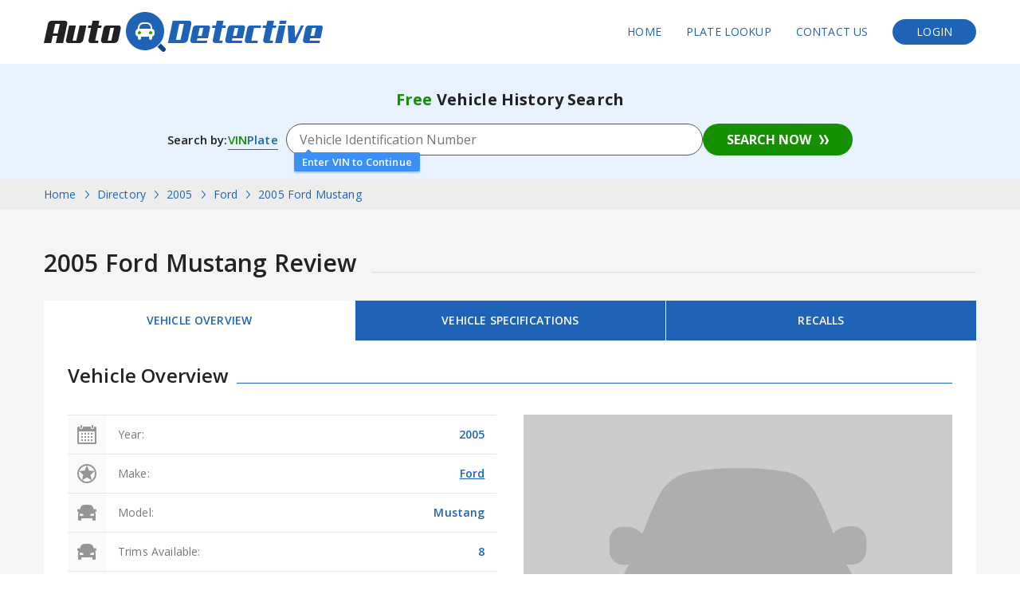

--- FILE ---
content_type: text/html; charset=UTF-8
request_url: https://www.autodetective.com/directory/2005/ford/mustang/
body_size: 20742
content:
<!DOCTYPE html>
<html lang="en-US">
<head>
    <meta charset="UTF-8">
    <meta http-equiv="X-UA-Compatible" content="IE=edge">
    <meta name="viewport" content="width=device-width, initial-scale=1">
    <meta name="csrf-param" content="_csrf-frontend">
<meta name="csrf-token" content="A_Pr4AMOjFsbZz1b11On8JWPswmuGEmoIOhByfb3Wg9GqtKzTU_gFGsWVzXgOpKGofnhQJgufsNSni2Hx8AefA==">
    <title>2005 Ford Mustang VINs, Configurations, MSRP &amp; Specs - AutoDetective</title>
        <meta name="description" content="Complete information for 2005 Ford Mustang body styles and configurations, including MSRP, specifications, recalls, pictures, and VIN history of 2005 Ford Mustang for sale.">
<meta name="robots" content="index,follow">
<link href="https://www.autodetective.com/directory/2005/ford/mustang/" rel="canonical">
<link type="image/x-icon" href="/assets/img/favicon.png" rel="shortcut icon">
<link href="//fonts.googleapis.com/css?family=Open+Sans:400,300,300italic,400italic,600,600italic,700,700italic,800,800italic" rel="stylesheet">
<link href="/assets/css/style.css?v=20190830" rel="stylesheet">
<link href="/assets/css/responsive.css?v=20190830" rel="stylesheet">
<link href="/assets//js/lightbox/fancybox/jquery.fancybox-1.3.4.css" rel="stylesheet">
<link href="/assets/js/slick/slick.css" rel="stylesheet">        <!-- Global site tag (gtag.js) - Google Analytics -->
    <script async src="https://www.googletagmanager.com/gtag/js?id=UA-45702335-1"></script>
    <script>
        window.dataLayer = window.dataLayer || [];
        function gtag(){dataLayer.push(arguments);}
        gtag('js', new Date());
        gtag('config', 'UA-45702335-1');
    </script>

    <!-- Google tag (gtag.js) -->
    <script async src="https://www.googletagmanager.com/gtag/js?id=G-53KG302WNK"></script>
    <script>
        window.dataLayer = window.dataLayer || [];
        function gtag(){dataLayer.push(arguments);}
        gtag('js', new Date());

        gtag('config', 'G-53KG302WNK');
    </script>
    
</head>
<body>
<div id="container">
    <!-- Header -->
<header id="header">
    <div class="wrapper cf">
        <div class="site-logo"><a href="https://www.autodetective.com/">AutoDetective.com</a></div>        <nav id="menu" class="hnav">
            <ul>
                <li><a href="https://www.autodetective.com/">Home</a></li>
                <li><a href="https://www.autodetective.com/license-plate-lookup/">Plate Lookup</a></li>
                <li><a href="https://members.autodetective.com/customer/help" rel="nofollow">Contact Us</a></li>
                <!--<li><a href="/register.php" rel="nofollow">Sign Up</a></li>-->
                <li><a class="special" href="https://members.autodetective.com/customer/login" rel="nofollow">Login</a></li>
            </ul>
        </nav>
    </div>
</header>
<!-- Header -->
    <!-- Search -->
    <div class="search-block2">
        <div class="wrapper">
            <div class="ttl"><span>Free</span> Vehicle History Search</div>
            <div class="form tbs">
                <div class="row">
                    <div class="nav tbs-nav">
                        <ul>
                            <li class="lbl">Search by:</li>
                            <li><a href="#searchVIN">VIN</a></li>
                            <li><a href="#searchPlate">Plate</a></li>
                        </ul>
                    </div>
                    <div class="cnt">
                        <div class="grp tbs-grp" id="searchVIN">
                            <form target="_blank" class="search_by_vin" id="site_results_search_vin" name="search_vin" action="/search">
                                <input type="hidden" name="type" value="vin-check">
                                <input type="hidden" name="mercSubId" value="vin">
                                <input type="hidden" name="tid" value="autodetective">
                                <div class="row">
                                    <div class="cell">
                                        <input required class="form-control vinInput" name="vin" value="" type="text" placeholder="Vehicle Identification Number" />
                                        <span class="form-start">Enter VIN to Continue</span>
                                        <span class="form-error" style="display: none;">Please enter VIN</span>
                                    </div>
                                    <div class="cta">
                                        <button class="form-btn arw" type="submit">Search Now</button>
                                    </div>
                                </div>
                            </form>
                        </div>
                        <div class="grp tbs-grp" id="searchPlate">
                            <form id="search_plate" name="search_plate" action="/search-plate" target="_blank" class="search_by_plate search_by_plate_loader">
                                <input type="hidden" name="type" value="plate-check">
                                <input type="hidden" name="mercSubId" value="plate">
                                <input type="hidden" name="tid" value="autodetective">
                                <div class="row">
                                    <div class="cell">
                                        <input required class="form-control plateInput" name="plate" value="" type="text" placeholder="License Plate Number" />
                                        <span class="form-start">Enter License Plate Number to Continue</span>
                                        <span class="form-error" style="display: none;">Please enter License Plate Number</span>
                                    </div>
                                    <div class="cell">
                                        <select class="form-control stateInput" id="state" name="state"><option value="" disabled="" selected="">Select State</option><option value="AL">Alabama</option><option value="AK">Alaska</option><option value="AZ">Arizona</option><option value="AR">Arkansas</option><option value="CA">California</option><option value="CO">Colorado</option><option value="CT">Connecticut</option><option value="DE">Delaware</option><option value="DC">District of Columbia</option><option value="FL">Florida</option><option value="GA">Georgia</option><option value="HI">Hawaii</option><option value="ID">Idaho</option><option value="IL">Illinois</option><option value="IN">Indiana</option><option value="IA">Iowa</option><option value="KS">Kansas</option><option value="KY">Kentucky</option><option value="LA">Louisiana</option><option value="ME">Maine</option><option value="MD">Maryland</option><option value="MA">Massachusetts</option><option value="MI">Michigan</option><option value="MN">Minnesota</option><option value="MS">Mississippi</option><option value="MO">Missouri</option><option value="MT">Montana</option><option value="NE">Nebraska</option><option value="NV">Nevada</option><option value="NH">New Hampshire</option><option value="NJ">New Jersey</option><option value="NM">New Mexico</option><option value="NY">New York</option><option value="NC">North Carolina</option><option value="ND">North Dakota</option><option value="OH">Ohio</option><option value="OK">Oklahoma</option><option value="OR">Oregon</option><option value="PA">Pennsylvania</option><option value="RI">Rhode Island</option><option value="SC">South Carolina</option><option value="SD">South Dakota</option><option value="TN">Tennessee</option><option value="TX">Texas</option><option value="UT">Utah</option><option value="VT">Vermont</option><option value="VA">Virginia</option><option value="WA">Washington</option><option value="WV">West Virginia</option><option value="WI">Wisconsin</option><option value="WY">Wyoming</option></select>
                                        <span class="form-error" style="display: none;">Please select a State</span>
                                    </div>
                                    <div class="cta">
                                        <button class="form-btn arw" type="submit">Search Now</button>
                                    </div>
                                </div>
                            </form>
                        </div>
                    </div>
                </div>
            </div>
        </div>
    </div>
<!-- // Search -->    <!-- Breadcrumbs -->
<div class="breadcrumbs">
    <div class="wrapper cf">
        <ol itemscope itemtype="https://schema.org/BreadcrumbList">
            <li itemprop="itemListElement" itemscope itemtype="https://schema.org/ListItem">
                <a itemprop="item" typeof="WebPage" href="https://www.autodetective.com/"><span itemprop="name">Home</span></a>
                <meta itemprop="position" content="1">
            </li>
                                                                                    <li itemprop="itemListElement" itemscope itemtype="https://schema.org/ListItem">
                        <a itemprop="item" typeof="WebPage" href="https://www.autodetective.com/directory/" title="Directory">
                            <span itemprop="name">Directory</span>
                        </a>
                        <meta itemprop="position" content="2">
                    </li>
                                                        <li itemprop="itemListElement" itemscope itemtype="https://schema.org/ListItem">
                        <a itemprop="item" typeof="WebPage" href="https://www.autodetective.com/directory/2005/" title="2005">
                            <span itemprop="name">2005</span>
                        </a>
                        <meta itemprop="position" content="3">
                    </li>
                                                        <li itemprop="itemListElement" itemscope itemtype="https://schema.org/ListItem">
                        <a itemprop="item" typeof="WebPage" href="https://www.autodetective.com/directory/2005/ford/" title="Ford">
                            <span itemprop="name">Ford</span>
                        </a>
                        <meta itemprop="position" content="4">
                    </li>
                                                        <li itemprop="itemListElement" itemscope itemtype="https://schema.org/ListItem">
                        <a itemprop="item" typeof="WebPage" href="https://www.autodetective.com/directory/2005/ford/mustang/" title="2005 Ford Mustang">
                            <span itemprop="name">2005 Ford Mustang</span>
                        </a>
                        <meta itemprop="position" content="5">
                    </li>
                                    </ol>
    </div>
</div>
<!-- // Breadcrumbs -->

<div class="content">
<div itemscope itemtype="http://schema.org/Car">
<div class="main">
    <div class="wrapper cf">
        <h1 class="page-title"><span itemprop="name">2005 Ford Mustang Review</span>
        </h1>
        <div class="car">
            <div class="car-nav">
                <a href="#tab-01" class="active">Vehicle Overview</a>
                <a href="#tab-02">Vehicle <span class="desktop">Specifications</span> <span class="mobile">Specs</span></a>
<!--                <a class="tab-03" href="#tab-03">Photos &amp; Videos</a>-->
                <a href="#tab-04">Recalls</a>
            </div>
            <div class="car-block" id="tab-01" style="display: block;">
                <h2 class="car-h2"><span>Vehicle Overview</span></h2>
                <div class="container block cf">
                    <div class="cell rgt">
                        <div class="car-img block">
                            <a href="javascript:void(0)" onclick="$('a.tab-03').click()" class="ajax_main_picture">
                                <img src="/assets/img/no_image.png" alt="2005 Ford Mustang" title="2005 Ford Mustang">                            </a>
                        </div>
                                                    <p class="car-summary">
        2005 Ford Mustang has an enjoyable COUPE 2-DR body style. It is manufactured in United States. The car has 8 variations  available for its customers. 2005 Ford Mustang is seating 4 people. The engine type is 4.0L V6 SOHC 12V. 
        The car has a large tank size capacity of 16.00 gallon. 2005 Ford Mustang uses 19 miles/gallon of gasoline in the city. On highways, the usage of gasoline comes to only 25 - 28 miles/gallon. The wheel of the vehicle's axle are RWD driveline. The tires are 215/65R16 which provide comfort and little to non friction. 
        The overall length of the model is 187.60 in. The height of the vehicle is 54.50 in. which is kept as low as possible to keep the vehicle's center of gravity as close to the ground as possible. The Manufacturers Suggested Retail Price is $19,165 USD. The invoice price of the dealer comes to $17,689 USD. 2005 Ford Mustang has had 91 recalls in the past 21 years.</p>
                                            </div>
                    <div class="cell">
                        
<div class="vital-stats block">
    <ul>
                                                <li>
                    <span class="icn icn-13"></span>
                    <span class="text"><span>Year:</span>
                        <i itemprop="modelDate">2005</i>                    </span>
                </li>
                                                            <li>
                    <span class="icn icn-24"></span>
                    <span class="text"><span>Make:</span>
                        <i itemprop="brand"><a href="https://www.autodetective.com/make/ford/" title="Ford">Ford</a></i>                    </span>
                </li>
                                                            <li>
                    <span class="icn icn-14"></span>
                    <span class="text"><span>Model:</span>
                        <i itemprop="model">Mustang</i>                    </span>
                </li>
                                                            <li>
                    <span class="icn icn-14"></span>
                    <span class="text"><span>Trims Available:</span>
                        <i>8</i>                    </span>
                </li>
                                                                        <li>
                    <span class="icn icn-17"></span>
                    <span class="text"><span>Made In:</span>
                        <i itemprop="manufacturer">UNITED STATES</i>                    </span>
                </li>
                                                            <li>
                    <span class="icn icn-15"></span>
                    <span class="text"><span>Body & Doors:</span>
                        <i itemprop="bodyType">COUPE 2-DR</i>                    </span>
                </li>
                                                            <li>
                    <span class="icn icn-01"></span>
                    <span class="text"><span>Engine:</span>
                        <i itemprop="vehicleEngine">4.0L V6 SOHC 12V</i>                    </span>
                </li>
                                                            <li>
                    <span class="icn icn-03"></span>
                    <span class="text"><span>Transmission:</span>
                        <i itemprop="vehicleTransmission">5-Speed Automatic | 5-Speed Manual</i>                    </span>
                </li>
                                                            <li>
                    <span class="icn icn-05"></span>
                    <span class="text"><span>Driveline:</span>
                        <i itemprop="driveWheelConfiguration">RWD</i>                    </span>
                </li>
                                                            <li>
                    <span class="icn icn-07"></span>
                    <span class="text"><span>Seating:</span>
                        <i itemprop="seatingCapacity">4</i>                    </span>
                </li>
                                                            <li>
                    <span class="icn icn-06"></span>
                    <span class="text"><span>MSRP:</span>
                        <i itemprop="offers" itemscope itemtype="http://schema.org/Offer"><meta itemprop="priceCurrency" content="USD">$<meta itemprop="price" content="19165 ">$19,165 USD</i>                    </span>
                </li>
                                                            <li>
                    <span class="icn icn-09"></span>
                    <span class="text"><span>MPG:</span>
                        <i itemprop="fuelConsumption">19 miles/gallon/25 - 28 miles/gallon</i>                    </span>
                </li>
                                                            <li>
                    <span class="icn icn-23"></span>
                    <span class="text"><span>Tires:</span>
                        <i>215/65R16</i>                    </span>
                </li>
                                                            <li>
                    <span class="icn icn-16"></span>
                    <span class="text"><span>Tank Size:</span>
                        <i itemprop="fuelCapacity">16.00 gallon</i>                    </span>
                </li>
                        </ul>
</div>                    </div>
                    <div class="car-vins block tr-mobile">
                            <h2 class="page-title">Popular VINs</h2>
    <div class="white-list vins">
        <ul>
                                                                <li><span class="no-link" itemprop="vehicleIdentificationNumber">1ZVFT82H855168222</span></li>
                                                                                <li><span class="no-link" itemprop="vehicleIdentificationNumber">1ZVFT84N655208333</span></li>
                                                                                <li><span class="no-link" itemprop="vehicleIdentificationNumber">1ZVFT84N555232624</span></li>
                                                                                <li><span class="no-link" itemprop="vehicleIdentificationNumber">1ZVHT85H755226809</span></li>
                                                                                <li><span class="no-link" itemprop="vehicleIdentificationNumber">1ZVFT80N755186753</span></li>
                                                                                <li><span class="no-link" itemprop="vehicleIdentificationNumber">1ZVFT80N255140442</span></li>
                                                                                <li><span class="no-link" itemprop="vehicleIdentificationNumber">1ZVFT80N155157877</span></li>
                                                                                <li><span class="no-link" itemprop="vehicleIdentificationNumber">1ZVFT84N655242160</span></li>
                                                                                <li><span class="no-link" itemprop="vehicleIdentificationNumber">1ZVHT85H555241325</span></li>
                                                                                <li><span class="no-link" itemprop="vehicleIdentificationNumber">1ZVHT84NX55184577</span></li>
                                                                                <li><span class="no-link" itemprop="vehicleIdentificationNumber">1ZVFT80N155182827</span></li>
                                                                                <li><span class="no-link" itemprop="vehicleIdentificationNumber">1ZVFT80N855184736</span></li>
                                                                                <li><span class="no-link" itemprop="vehicleIdentificationNumber">1ZVFT85H855224235</span></li>
                                                                                <li><span class="no-link" itemprop="vehicleIdentificationNumber">1ZVHT85H355197017</span></li>
                                                                                <li><span class="no-link" itemprop="vehicleIdentificationNumber">1ZVFT80N455187875</span></li>
                                                                                <li><span class="no-link" itemprop="vehicleIdentificationNumber">1ZVFT85H555168951</span></li>
                                                                                <li><span class="no-link" itemprop="vehicleIdentificationNumber">1ZVFT82H355241593</span></li>
                                                                                <li><span class="no-link" itemprop="vehicleIdentificationNumber">1ZVFT84N955228737</span></li>
                                    </ul>
    </div>

                    </div>
                </div>
                <div class="car-vins block">
                        <h2 class="page-title">Popular VINs</h2>
    <div class="white-list vins">
        <ul>
                                                                <li><span class="no-link" itemprop="vehicleIdentificationNumber">1ZVFT84N555232624</span></li>
                                                                                <li><span class="no-link" itemprop="vehicleIdentificationNumber">1ZVHT85H755226809</span></li>
                                                                                <li><span class="no-link" itemprop="vehicleIdentificationNumber">1ZVFT82H855168222</span></li>
                                                                                <li><span class="no-link" itemprop="vehicleIdentificationNumber">1ZVFT84N655208333</span></li>
                                                                                <li><span class="no-link" itemprop="vehicleIdentificationNumber">1ZVFT85H855224235</span></li>
                                                                                <li><span class="no-link" itemprop="vehicleIdentificationNumber">1ZVFT80N855184736</span></li>
                                                                                <li><span class="no-link" itemprop="vehicleIdentificationNumber">1ZVHT85H355197017</span></li>
                                                                                <li><span class="no-link" itemprop="vehicleIdentificationNumber">1ZVFT80N455187875</span></li>
                                                                                <li><span class="no-link" itemprop="vehicleIdentificationNumber">1ZVFT82H355241593</span></li>
                                                                                <li><span class="no-link" itemprop="vehicleIdentificationNumber">1ZVFT85H555168951</span></li>
                                                                                <li><span class="no-link" itemprop="vehicleIdentificationNumber">1ZVFT84N955228737</span></li>
                                                                                <li><span class="no-link" itemprop="vehicleIdentificationNumber">1ZVFT80N755186753</span></li>
                                                                                <li><span class="no-link" itemprop="vehicleIdentificationNumber">1ZVFT80N255140442</span></li>
                                                                                <li><span class="no-link" itemprop="vehicleIdentificationNumber">1ZVFT80N155157877</span></li>
                                                                                <li><span class="no-link" itemprop="vehicleIdentificationNumber">1ZVFT84N655242160</span></li>
                                                                                <li><span class="no-link" itemprop="vehicleIdentificationNumber">1ZVHT85H555241325</span></li>
                                                                                <li><span class="no-link" itemprop="vehicleIdentificationNumber">1ZVHT84NX55184577</span></li>
                                                                                <li><span class="no-link" itemprop="vehicleIdentificationNumber">1ZVFT80N155182827</span></li>
                                    </ul>
    </div>

                </div>
            </div>

            <div class="car-block" id="tab-02" style="display: none;">
                <h2 class="car-h2"><span>Vehicle Specifications</span></h2>
<div class="table fixed block">
    <div class="tbody">
                    <div class="tr">
                <div class="td title">year:</div>
                <div class="td">2005</div>
            </div>
                    <div class="tr">
                <div class="td title">Make:</div>
                <div class="td">Ford</div>
            </div>
                    <div class="tr">
                <div class="td title">Model:</div>
                <div class="td">Mustang</div>
            </div>
                    <div class="tr">
                <div class="td title">Trim Level:</div>
                <div class="td">V6 Deluxe Coupe</div>
            </div>
                    <div class="tr">
                <div class="td title">Manufactured In:</div>
                <div class="td">UNITED STATES</div>
            </div>
                    <div class="tr">
                <div class="td title">Production Seq. Number:</div>
                <div class="td">121596</div>
            </div>
                    <div class="tr">
                <div class="td title">Body Style:</div>
                <div class="td">COUPE 2-DR</div>
            </div>
                    <div class="tr">
                <div class="td title">Engine Type:</div>
                <div class="td">4.0L V6 SOHC 12V</div>
            </div>
                    <div class="tr">
                <div class="td title">Transmission-short:</div>
                <div class="td">5A | 5M</div>
            </div>
                    <div class="tr">
                <div class="td title">Transmission-long:</div>
                <div class="td">5-Speed Automatic | 5-Speed Manual</div>
            </div>
                    <div class="tr">
                <div class="td title">Driveline:</div>
                <div class="td">RWD</div>
            </div>
                    <div class="tr">
                <div class="td title">Tank:</div>
                <div class="td">16.00 gallon</div>
            </div>
                    <div class="tr">
                <div class="td title">Fuel Economy-city:</div>
                <div class="td">19 miles/gallon</div>
            </div>
                    <div class="tr">
                <div class="td title">Fuel Economy-highway:</div>
                <div class="td">25 - 28 miles/gallon</div>
            </div>
                    <div class="tr">
                <div class="td title">Anti-Brake System:</div>
                <div class="td">Non-ABS | 4-Wheel ABS</div>
            </div>
                    <div class="tr">
                <div class="td title">Steering Type:</div>
                <div class="td">R&amp;P</div>
            </div>
                    <div class="tr">
                <div class="td title">Front Brake Type:</div>
                <div class="td">Disc</div>
            </div>
                    <div class="tr">
                <div class="td title">Rear Brake Type:</div>
                <div class="td">Disc</div>
            </div>
                    <div class="tr">
                <div class="td title">Turning Diameter:</div>
                <div class="td">Not on File</div>
            </div>
                    <div class="tr">
                <div class="td title">Front Suspension:</div>
                <div class="td">Ind</div>
            </div>
                    <div class="tr">
                <div class="td title">Rear Suspension:</div>
                <div class="td">Live</div>
            </div>
                    <div class="tr">
                <div class="td title">Front Spring Type:</div>
                <div class="td">Coil</div>
            </div>
                    <div class="tr">
                <div class="td title">Rear Spring Type:</div>
                <div class="td">Coil</div>
            </div>
                    <div class="tr">
                <div class="td title">Tires:</div>
                <div class="td">215/65R16</div>
            </div>
                    <div class="tr">
                <div class="td title">Front Headroom:</div>
                <div class="td">38.60 in.</div>
            </div>
                    <div class="tr">
                <div class="td title">Rear Headroom:</div>
                <div class="td">35.00 in.</div>
            </div>
                    <div class="tr">
                <div class="td title">Front Legroom:</div>
                <div class="td">42.70 in.</div>
            </div>
                    <div class="tr">
                <div class="td title">Rear Legroom:</div>
                <div class="td">31.00 in.</div>
            </div>
                    <div class="tr">
                <div class="td title">Front Shoulder Room:</div>
                <div class="td">55.40 in.</div>
            </div>
                    <div class="tr">
                <div class="td title">Rear Shoulder Room:</div>
                <div class="td">53.30 in.</div>
            </div>
                    <div class="tr">
                <div class="td title">Front Hip Room:</div>
                <div class="td">53.60 in.</div>
            </div>
                    <div class="tr">
                <div class="td title">Rear Hip Room:</div>
                <div class="td">46.70 in.</div>
            </div>
                    <div class="tr">
                <div class="td title">Interior Trim:</div>
                <div class="td">Dark Charcoal Cloth Interior | Dark Charcoal/Red Leather Interior | Light Graphite Cloth Interior | Medium Parchment Cloth Interior</div>
            </div>
                    <div class="tr">
                <div class="td title">Exterior Color:</div>
                <div class="td">Black | Legend Lime Metallic | Mineral Grey Metallic | Performance White | Red Fire Metallic | Satin Silver Metallic | Screaming Yellow | Sonic Blue Metallic | Torch Red | Windveil Blue Metallic</div>
            </div>
                    <div class="tr">
                <div class="td title">Curb Weight-automatic:</div>
                <div class="td">3345 lbs</div>
            </div>
                    <div class="tr">
                <div class="td title">Curb Weight-manual:</div>
                <div class="td">3300 lbs</div>
            </div>
                    <div class="tr">
                <div class="td title">Overall Length:</div>
                <div class="td">187.60 in.</div>
            </div>
                    <div class="tr">
                <div class="td title">Overall Width:</div>
                <div class="td">74.00 in.</div>
            </div>
                    <div class="tr">
                <div class="td title">Overall Height:</div>
                <div class="td">54.50 in.</div>
            </div>
                    <div class="tr">
                <div class="td title">Wheelbase:</div>
                <div class="td">107.10 in.</div>
            </div>
                    <div class="tr">
                <div class="td title">Ground Clearance:</div>
                <div class="td">Not on File</div>
            </div>
                    <div class="tr">
                <div class="td title">Track Front:</div>
                <div class="td">62.30 in.</div>
            </div>
                    <div class="tr">
                <div class="td title">Track Rear:</div>
                <div class="td">62.50 in.</div>
            </div>
                    <div class="tr">
                <div class="td title">Cargo Length:</div>
                <div class="td">Not on File</div>
            </div>
                    <div class="tr">
                <div class="td title">Width at Wheelwell:</div>
                <div class="td">Not on File</div>
            </div>
                    <div class="tr">
                <div class="td title">Width at Wall:</div>
                <div class="td">Not on File</div>
            </div>
                    <div class="tr">
                <div class="td title">Depth:</div>
                <div class="td">Not on File</div>
            </div>
                    <div class="tr">
                <div class="td title">Standard Seating:</div>
                <div class="td">4</div>
            </div>
                    <div class="tr">
                <div class="td title">Optional Seating:</div>
                <div class="td">Not on File</div>
            </div>
                    <div class="tr">
                <div class="td title">Passenger Volume:</div>
                <div class="td">96.00 cu.ft.</div>
            </div>
                    <div class="tr">
                <div class="td title">Cargo Volume:</div>
                <div class="td">12.30 cu.ft.</div>
            </div>
                    <div class="tr">
                <div class="td title">Standard Towing:</div>
                <div class="td">Not on File</div>
            </div>
                    <div class="tr">
                <div class="td title">Maximum Towing:</div>
                <div class="td">Not on File</div>
            </div>
                    <div class="tr">
                <div class="td title">Standard Payload:</div>
                <div class="td">Not on File</div>
            </div>
                    <div class="tr">
                <div class="td title">Maximum Payload:</div>
                <div class="td">Not on File</div>
            </div>
                    <div class="tr">
                <div class="td title">Standard GVWR:</div>
                <div class="td">Not on File</div>
            </div>
                    <div class="tr">
                <div class="td title">Maximum GVWR:</div>
                <div class="td">Not on File</div>
            </div>
                    <div class="tr">
                <div class="td title">Basic-duration:</div>
                <div class="td">36 month</div>
            </div>
                    <div class="tr">
                <div class="td title">Basic-distance:</div>
                <div class="td">36,000 mile</div>
            </div>
                    <div class="tr">
                <div class="td title">Powertrain-duration:</div>
                <div class="td">36 month</div>
            </div>
                    <div class="tr">
                <div class="td title">Powertrain-distance:</div>
                <div class="td">36,000 mile</div>
            </div>
                    <div class="tr">
                <div class="td title">Rust-duration:</div>
                <div class="td">60 month</div>
            </div>
                    <div class="tr">
                <div class="td title">Rust-distance:</div>
                <div class="td">Unlimited mile</div>
            </div>
                    <div class="tr">
                <div class="td title">MSRP:</div>
                <div class="td">$19,165 USD</div>
            </div>
                    <div class="tr">
                <div class="td title">Dealer Invoice:</div>
                <div class="td">$17,689 USD</div>
            </div>
                    <div class="tr">
                <div class="td title">Destination Charge:</div>
                <div class="td">$675 USD</div>
            </div>
                    <div class="tr">
                <div class="td title">Child Safety Door Locks:</div>
                <div class="td">Not on File</div>
            </div>
                    <div class="tr">
                <div class="td title">Locking Pickup Truck Tailgate:</div>
                <div class="td">Not on File</div>
            </div>
                    <div class="tr">
                <div class="td title">Power Door Locks:</div>
                <div class="td">Std.</div>
            </div>
                    <div class="tr">
                <div class="td title">Vehicle Anti-Theft:</div>
                <div class="td">Std.</div>
            </div>
                    <div class="tr">
                <div class="td title">4WD/AWD:</div>
                <div class="td">Not on File</div>
            </div>
                    <div class="tr">
                <div class="td title">ABS Brakes:</div>
                <div class="td">Opt.</div>
            </div>
                    <div class="tr">
                <div class="td title">Automatic Load-Leveling:</div>
                <div class="td">Not on File</div>
            </div>
                    <div class="tr">
                <div class="td title">Electronic Brake Assistance:</div>
                <div class="td">Not on File</div>
            </div>
                    <div class="tr">
                <div class="td title">Limited Slip Differential:</div>
                <div class="td">Not on File</div>
            </div>
                    <div class="tr">
                <div class="td title">Locking Differential:</div>
                <div class="td">Not on File</div>
            </div>
                    <div class="tr">
                <div class="td title">Traction Control:</div>
                <div class="td">Not on File</div>
            </div>
                    <div class="tr">
                <div class="td title">Vehicle Stability Control System:</div>
                <div class="td">Not on File</div>
            </div>
                    <div class="tr">
                <div class="td title">Driver Airbag:</div>
                <div class="td">Std.</div>
            </div>
                    <div class="tr">
                <div class="td title">Front Side Airbag:</div>
                <div class="td">Opt.</div>
            </div>
                    <div class="tr">
                <div class="td title">Front Side Airbag with Head Protection:</div>
                <div class="td">Not on File</div>
            </div>
                    <div class="tr">
                <div class="td title">Passenger Airbag:</div>
                <div class="td">Std.</div>
            </div>
                    <div class="tr">
                <div class="td title">Side Head Curtain Airbag:</div>
                <div class="td">Not on File</div>
            </div>
                    <div class="tr">
                <div class="td title">Second Row Side Airbag:</div>
                <div class="td">Not on File</div>
            </div>
                    <div class="tr">
                <div class="td title">Second Row Side Airbag with Head Protection:</div>
                <div class="td">Not on File</div>
            </div>
                    <div class="tr">
                <div class="td title">Electronic Parking Aid:</div>
                <div class="td">Not on File</div>
            </div>
                    <div class="tr">
                <div class="td title">First Aid Kit:</div>
                <div class="td">Not on File</div>
            </div>
                    <div class="tr">
                <div class="td title">Trunk Anti-Trap Device:</div>
                <div class="td">Std.</div>
            </div>
                    <div class="tr">
                <div class="td title">Keyless Entry:</div>
                <div class="td">Std.</div>
            </div>
                    <div class="tr">
                <div class="td title">Remote Ignition:</div>
                <div class="td">Not on File</div>
            </div>
                    <div class="tr">
                <div class="td title">Air Conditioning:</div>
                <div class="td">Std.</div>
            </div>
                    <div class="tr">
                <div class="td title">Separate Driver/Front Passenger Climate Controls:</div>
                <div class="td">Not on File</div>
            </div>
                    <div class="tr">
                <div class="td title">Cruise Control:</div>
                <div class="td">Std.</div>
            </div>
                    <div class="tr">
                <div class="td title">Tachometer:</div>
                <div class="td">Std.</div>
            </div>
                    <div class="tr">
                <div class="td title">Tilt Steering:</div>
                <div class="td">Std.</div>
            </div>
                    <div class="tr">
                <div class="td title">Tilt Steering Column:</div>
                <div class="td">Std.</div>
            </div>
                    <div class="tr">
                <div class="td title">Heated Steering Wheel:</div>
                <div class="td">Not on File</div>
            </div>
                    <div class="tr">
                <div class="td title">Leather Steering Wheel:</div>
                <div class="td">Not on File</div>
            </div>
                    <div class="tr">
                <div class="td title">Steering Wheel Mounted Controls:</div>
                <div class="td">Std.</div>
            </div>
                    <div class="tr">
                <div class="td title">Telescopic Steering Column:</div>
                <div class="td">Not on File</div>
            </div>
                    <div class="tr">
                <div class="td title">Adjustable Foot Pedals:</div>
                <div class="td">Not on File</div>
            </div>
                    <div class="tr">
                <div class="td title">Genuine Wood Trim:</div>
                <div class="td">Not on File</div>
            </div>
                    <div class="tr">
                <div class="td title">Tire Pressure Monitor:</div>
                <div class="td">Not on File</div>
            </div>
                    <div class="tr">
                <div class="td title">Trip Computer:</div>
                <div class="td">Not on File</div>
            </div>
                    <div class="tr">
                <div class="td title">AM/FM Radio:</div>
                <div class="td">Std.</div>
            </div>
                    <div class="tr">
                <div class="td title">Cassette Player:</div>
                <div class="td">Not on File</div>
            </div>
                    <div class="tr">
                <div class="td title">CD Player:</div>
                <div class="td">Std.</div>
            </div>
                    <div class="tr">
                <div class="td title">CD Changer:</div>
                <div class="td">Opt.</div>
            </div>
                    <div class="tr">
                <div class="td title">DVD Player:</div>
                <div class="td">Not on File</div>
            </div>
                    <div class="tr">
                <div class="td title">Voice Activated Telephone:</div>
                <div class="td">Not on File</div>
            </div>
                    <div class="tr">
                <div class="td title">Navigation Aid:</div>
                <div class="td">Not on File</div>
            </div>
                    <div class="tr">
                <div class="td title">Second Row Sound Controls:</div>
                <div class="td">Not on File</div>
            </div>
                    <div class="tr">
                <div class="td title">Subwoofer:</div>
                <div class="td">Not on File</div>
            </div>
                    <div class="tr">
                <div class="td title">Telematics System:</div>
                <div class="td">Not on File</div>
            </div>
                    <div class="tr">
                <div class="td title">Driver Multi-Adjustable Power Seat:</div>
                <div class="td">Opt.</div>
            </div>
                    <div class="tr">
                <div class="td title">Front Cooled Seat:</div>
                <div class="td">Not on File</div>
            </div>
                    <div class="tr">
                <div class="td title">Front Heated Seat:</div>
                <div class="td">Not on File</div>
            </div>
                    <div class="tr">
                <div class="td title">Front Power Lumbar Support:</div>
                <div class="td">Opt.</div>
            </div>
                    <div class="tr">
                <div class="td title">Front Power Memory Seat:</div>
                <div class="td">Not on File</div>
            </div>
                    <div class="tr">
                <div class="td title">Front Split Bench Seat:</div>
                <div class="td">Not on File</div>
            </div>
                    <div class="tr">
                <div class="td title">Leather Seat:</div>
                <div class="td">Opt.</div>
            </div>
                    <div class="tr">
                <div class="td title">Passenger Multi-Adjustable Power Seat:</div>
                <div class="td">Not on File</div>
            </div>
                    <div class="tr">
                <div class="td title">Second Row Folding Seat:</div>
                <div class="td">Std.</div>
            </div>
                    <div class="tr">
                <div class="td title">Second Row Heated Seat:</div>
                <div class="td">Not on File</div>
            </div>
                    <div class="tr">
                <div class="td title">Second Row Multi-Adjustable Power Seat:</div>
                <div class="td">Not on File</div>
            </div>
                    <div class="tr">
                <div class="td title">Second Row Removable Seat:</div>
                <div class="td">Not on File</div>
            </div>
                    <div class="tr">
                <div class="td title">Third Row Removable Seat:</div>
                <div class="td">Not on File</div>
            </div>
                    <div class="tr">
                <div class="td title">Cargo Area Cover:</div>
                <div class="td">Not on File</div>
            </div>
                    <div class="tr">
                <div class="td title">Cargo Area Tiedowns:</div>
                <div class="td">Not on File</div>
            </div>
                    <div class="tr">
                <div class="td title">Cargo Net:</div>
                <div class="td">Not on File</div>
            </div>
                    <div class="tr">
                <div class="td title">Load Bearing Exterior Rack:</div>
                <div class="td">Not on File</div>
            </div>
                    <div class="tr">
                <div class="td title">Pickup Truck Bed Liner:</div>
                <div class="td">Not on File</div>
            </div>
                    <div class="tr">
                <div class="td title">Power Sunroof:</div>
                <div class="td">Not on File</div>
            </div>
                    <div class="tr">
                <div class="td title">Removable Top:</div>
                <div class="td">Not on File</div>
            </div>
                    <div class="tr">
                <div class="td title">Manual Sunroof:</div>
                <div class="td">Not on File</div>
            </div>
                    <div class="tr">
                <div class="td title">Automatic Headlights:</div>
                <div class="td">Not on File</div>
            </div>
                    <div class="tr">
                <div class="td title">Daytime Running Lights:</div>
                <div class="td">Not on File</div>
            </div>
                    <div class="tr">
                <div class="td title">Fog Lights:</div>
                <div class="td">Not on File</div>
            </div>
                    <div class="tr">
                <div class="td title">High Intensity Discharge Headlights:</div>
                <div class="td">Not on File</div>
            </div>
                    <div class="tr">
                <div class="td title">Pickup Truck Cargo Box Light:</div>
                <div class="td">Not on File</div>
            </div>
                    <div class="tr">
                <div class="td title">Running Boards:</div>
                <div class="td">Not on File</div>
            </div>
                    <div class="tr">
                <div class="td title">Front Air Dam:</div>
                <div class="td">Std.</div>
            </div>
                    <div class="tr">
                <div class="td title">Rear Spoiler:</div>
                <div class="td">Not on File</div>
            </div>
                    <div class="tr">
                <div class="td title">Skid Plate:</div>
                <div class="td">Not on File</div>
            </div>
                    <div class="tr">
                <div class="td title">Splash Guards:</div>
                <div class="td">Not on File</div>
            </div>
                    <div class="tr">
                <div class="td title">Wind Deflector for Convertibles:</div>
                <div class="td">Not on File</div>
            </div>
                    <div class="tr">
                <div class="td title">Power Sliding Side Van Door:</div>
                <div class="td">Not on File</div>
            </div>
                    <div class="tr">
                <div class="td title">Power Trunk Lid:</div>
                <div class="td">Not on File</div>
            </div>
                    <div class="tr">
                <div class="td title">Alloy Wheels:</div>
                <div class="td">Std.</div>
            </div>
                    <div class="tr">
                <div class="td title">Chrome Wheels:</div>
                <div class="td">Not on File</div>
            </div>
                    <div class="tr">
                <div class="td title">Full Size Spare Tire:</div>
                <div class="td">Not on File</div>
            </div>
                    <div class="tr">
                <div class="td title">Run Flat Tires:</div>
                <div class="td">Not on File</div>
            </div>
                    <div class="tr">
                <div class="td title">Steel Wheels:</div>
                <div class="td">Not on File</div>
            </div>
                    <div class="tr">
                <div class="td title">Power Windows:</div>
                <div class="td">Std.</div>
            </div>
                    <div class="tr">
                <div class="td title">Electrochromic Exterior Rearview Mirror:</div>
                <div class="td">Not on File</div>
            </div>
                    <div class="tr">
                <div class="td title">Glass Rear Window on Convertible:</div>
                <div class="td">Not on File</div>
            </div>
                    <div class="tr">
                <div class="td title">Heated Exterior Mirror:</div>
                <div class="td">Not on File</div>
            </div>
                    <div class="tr">
                <div class="td title">Electrochromic Interior Rearview Mirror:</div>
                <div class="td">Not on File</div>
            </div>
                    <div class="tr">
                <div class="td title">Power Adjustable Exterior Mirror:</div>
                <div class="td">Std.</div>
            </div>
                    <div class="tr">
                <div class="td title">Deep Tinted Glass:</div>
                <div class="td">Not on File</div>
            </div>
                    <div class="tr">
                <div class="td title">Interval Wipers:</div>
                <div class="td">Std.</div>
            </div>
                    <div class="tr">
                <div class="td title">Rain Sensing Wipers:</div>
                <div class="td">Not on File</div>
            </div>
                    <div class="tr">
                <div class="td title">Rear Window Defogger:</div>
                <div class="td">Std.</div>
            </div>
                    <div class="tr">
                <div class="td title">Rear Wiper:</div>
                <div class="td">Not on File</div>
            </div>
                    <div class="tr">
                <div class="td title">Sliding Rear Pickup Truck Window:</div>
                <div class="td">Not on File</div>
            </div>
                    <div class="tr">
                <div class="td title">Tow Hitch Receiver:</div>
                <div class="td">Not on File</div>
            </div>
                    <div class="tr">
                <div class="td title">Towing Preparation Package:</div>
                <div class="td">Not on File</div>
            </div>
                    <div class="tr">
                <div class="td title">Engine Compressor Type:</div>
                <div class="td">Not on File</div>
            </div>
                    <div class="tr">
                <div class="td title">Engine Fuel Type:</div>
                <div class="td">Not on File</div>
            </div>
                    <div class="tr">
                <div class="td title">Tier Five - Vehicle Market Perception:</div>
                <div class="td">Not on File</div>
            </div>
                    <div class="tr">
                <div class="td title">Doors:</div>
                <div class="td">Not on File</div>
            </div>
                    <div class="tr">
                <div class="td title">Vehicle Style:</div>
                <div class="td">Not on File</div>
            </div>
                    <div class="tr">
                <div class="td title">Vehicle Type:</div>
                <div class="td">Not on File</div>
            </div>
                    <div class="tr">
                <div class="td title">Engine Cylinder:</div>
                <div class="td">Not on File</div>
            </div>
                    <div class="tr">
                <div class="td title">Engine Size:</div>
                <div class="td">Not on File</div>
            </div>
                    <div class="tr">
                <div class="td title">Vehicle Size:</div>
                <div class="td">Not on File</div>
            </div>
                    <div class="tr">
                <div class="td title">Horsepower:</div>
                <div class="td">Not on File</div>
            </div>
                    <div class="tr">
                <div class="td title">Trims Available:</div>
                <div class="td">Not on File</div>
            </div>
                    <div class="tr">
                <div class="td title">Drivetrain:</div>
                <div class="td">Not on File</div>
            </div>
            </div>
</div>            </div>
<!--            <div class="car-block" id="tab-03" style="display: none;">-->
<!--                <h2 class="car-h2"><span>Photos &amp; Videos</span></h2>-->
<!--                --><!--            </div>-->
            <div class="car-block" id="tab-04" style="display: none;">
                <h2 class="car-h2"><span>Safety &amp; Recalls</span></h2>
                                                <div class="cf safety-recall">
                <h4>Recall 183244 started on 02/16/2021                    by ODI effecting 1,067 units.</h4>
                <ul>
                                            <li>
                            <p><strong>Summary:</strong> <span itemprop="knownVehicleDamages">Ford Motor Company (Ford) is recalling certain 2005-2014 Mustang, 2004-2011 Ranger, 2009-2011 Mercury Milan, 2006 Ford GT, 2008-2012 Fusion, 2007-2010 Edge and Lincoln MKX, and 2009-2010 Lincoln MKZ vehicles.  These vehicles may be equipped with a driver or passenger frontal air bag inflator used as a replacement service part, that may explode due to propellant degradation occurring after long-term exposure to high absolute humidity, temperature and temperature cycling.</span></p>
                        </li>
                                                                <li>
                            <p><strong>Consequence:</strong> In the event of a crash necessitating deployment of the frontal air bag, an inflator explosion may result in sharp metal fragments striking the driver or other occupants resulting in serious injury or death.</p>
                        </li>
                                                                <li>
                            <p><strong>Remedy:</strong> Ford will notify owners, and dealers will inspect the driver and passenger air bag module, and replace either the module or the inflator, if necessary, free of charge.  The recall is expected to begin March 8, 2021.  Owners may contact Ford customer service at 1-866-436-7332.  Ford&#039;s number for this recall is 21S05.</p>
                        </li>
                                                                <li>
                            <p><strong>Notes:</strong> Owners may also contact the National Highway Traffic Safety Administration Vehicle Safety Hotline at 1-888-327-4236 (TTY 1-800-424-9153), or go to www.safercar.gov. </p>
                        </li>
                                    </ul>
            </div>
                                <div class="cf safety-recall">
                <h4>Recall 183252 started on 02/16/2021                    by ODI effecting 1,067 units.</h4>
                <ul>
                                            <li>
                            <p><strong>Summary:</strong> <span itemprop="knownVehicleDamages">Ford Motor Company (Ford) is recalling certain 2005-2014 Mustang, 2004-2011 Ranger, 2009-2011 Mercury Milan, 2006 Ford GT, 2008-2012 Fusion, 2007-2010 Edge and Lincoln MKX, and 2009-2010 Lincoln MKZ vehicles.  These vehicles may be equipped with a driver or passenger frontal air bag inflator used as a replacement service part, that may explode due to propellant degradation occurring after long-term exposure to high absolute humidity, temperature and temperature cycling.</span></p>
                        </li>
                                                                <li>
                            <p><strong>Consequence:</strong> In the event of a crash necessitating deployment of the frontal air bag, an inflator explosion may result in sharp metal fragments striking the driver or other occupants resulting in serious injury or death.</p>
                        </li>
                                                                <li>
                            <p><strong>Remedy:</strong> Ford will notify owners, and dealers will inspect the driver and passenger air bag module, and replace either the module or the inflator, if necessary, free of charge.  The recall is expected to begin March 8, 2021.  Owners may contact Ford customer service at 1-866-436-7332.  Ford&#039;s number for this recall is 21S05.</p>
                        </li>
                                                                <li>
                            <p><strong>Notes:</strong> Owners may also contact the National Highway Traffic Safety Administration Vehicle Safety Hotline at 1-888-327-4236 (TTY 1-800-424-9153), or go to www.safercar.gov. </p>
                        </li>
                                    </ul>
            </div>
                                <div class="cf safety-recall">
                <h4>Recall 183228 started on 02/16/2021                    by ODI effecting 1,067 units.</h4>
                <ul>
                                            <li>
                            <p><strong>Summary:</strong> <span itemprop="knownVehicleDamages">Ford Motor Company (Ford) is recalling certain 2005-2014 Mustang, 2004-2011 Ranger, 2009-2011 Mercury Milan, 2006 Ford GT, 2008-2012 Fusion, 2007-2010 Edge and Lincoln MKX, and 2009-2010 Lincoln MKZ vehicles.  These vehicles may be equipped with a driver or passenger frontal air bag inflator used as a replacement service part, that may explode due to propellant degradation occurring after long-term exposure to high absolute humidity, temperature and temperature cycling.</span></p>
                        </li>
                                                                <li>
                            <p><strong>Consequence:</strong> In the event of a crash necessitating deployment of the frontal air bag, an inflator explosion may result in sharp metal fragments striking the driver or other occupants resulting in serious injury or death.</p>
                        </li>
                                                                <li>
                            <p><strong>Remedy:</strong> Ford will notify owners, and dealers will inspect the driver and passenger air bag module, and replace either the module or the inflator, if necessary, free of charge.  The recall is expected to begin March 8, 2021.  Owners may contact Ford customer service at 1-866-436-7332.  Ford&#039;s number for this recall is 21S05.</p>
                        </li>
                                                                <li>
                            <p><strong>Notes:</strong> Owners may also contact the National Highway Traffic Safety Administration Vehicle Safety Hotline at 1-888-327-4236 (TTY 1-800-424-9153), or go to www.safercar.gov. </p>
                        </li>
                                    </ul>
            </div>
                                <div class="cf safety-recall">
                <h4>Recall 183240 started on 02/16/2021                    by ODI effecting 1,067 units.</h4>
                <ul>
                                            <li>
                            <p><strong>Summary:</strong> <span itemprop="knownVehicleDamages">Ford Motor Company (Ford) is recalling certain 2005-2014 Mustang, 2004-2011 Ranger, 2009-2011 Mercury Milan, 2006 Ford GT, 2008-2012 Fusion, 2007-2010 Edge and Lincoln MKX, and 2009-2010 Lincoln MKZ vehicles.  These vehicles may be equipped with a driver or passenger frontal air bag inflator used as a replacement service part, that may explode due to propellant degradation occurring after long-term exposure to high absolute humidity, temperature and temperature cycling.</span></p>
                        </li>
                                                                <li>
                            <p><strong>Consequence:</strong> In the event of a crash necessitating deployment of the frontal air bag, an inflator explosion may result in sharp metal fragments striking the driver or other occupants resulting in serious injury or death.</p>
                        </li>
                                                                <li>
                            <p><strong>Remedy:</strong> Ford will notify owners, and dealers will inspect the driver and passenger air bag module, and replace either the module or the inflator, if necessary, free of charge.  The recall is expected to begin March 8, 2021.  Owners may contact Ford customer service at 1-866-436-7332.  Ford&#039;s number for this recall is 21S05.</p>
                        </li>
                                                                <li>
                            <p><strong>Notes:</strong> Owners may also contact the National Highway Traffic Safety Administration Vehicle Safety Hotline at 1-888-327-4236 (TTY 1-800-424-9153), or go to www.safercar.gov. </p>
                        </li>
                                    </ul>
            </div>
                                <div class="cf safety-recall">
                <h4>Recall 183232 started on 02/16/2021                    by ODI effecting 1,067 units.</h4>
                <ul>
                                            <li>
                            <p><strong>Summary:</strong> <span itemprop="knownVehicleDamages">Ford Motor Company (Ford) is recalling certain 2005-2014 Mustang, 2004-2011 Ranger, 2009-2011 Mercury Milan, 2006 Ford GT, 2008-2012 Fusion, 2007-2010 Edge and Lincoln MKX, and 2009-2010 Lincoln MKZ vehicles.  These vehicles may be equipped with a driver or passenger frontal air bag inflator used as a replacement service part, that may explode due to propellant degradation occurring after long-term exposure to high absolute humidity, temperature and temperature cycling.</span></p>
                        </li>
                                                                <li>
                            <p><strong>Consequence:</strong> In the event of a crash necessitating deployment of the frontal air bag, an inflator explosion may result in sharp metal fragments striking the driver or other occupants resulting in serious injury or death.</p>
                        </li>
                                                                <li>
                            <p><strong>Remedy:</strong> Ford will notify owners, and dealers will inspect the driver and passenger air bag module, and replace either the module or the inflator, if necessary, free of charge.  The recall is expected to begin March 8, 2021.  Owners may contact Ford customer service at 1-866-436-7332.  Ford&#039;s number for this recall is 21S05.</p>
                        </li>
                                                                <li>
                            <p><strong>Notes:</strong> Owners may also contact the National Highway Traffic Safety Administration Vehicle Safety Hotline at 1-888-327-4236 (TTY 1-800-424-9153), or go to www.safercar.gov. </p>
                        </li>
                                    </ul>
            </div>
                                <div class="cf safety-recall">
                <h4>Recall 183224 started on 02/16/2021                    by ODI effecting 1,067 units.</h4>
                <ul>
                                            <li>
                            <p><strong>Summary:</strong> <span itemprop="knownVehicleDamages">Ford Motor Company (Ford) is recalling certain 2005-2014 Mustang, 2004-2011 Ranger, 2009-2011 Mercury Milan, 2006 Ford GT, 2008-2012 Fusion, 2007-2010 Edge and Lincoln MKX, and 2009-2010 Lincoln MKZ vehicles.  These vehicles may be equipped with a driver or passenger frontal air bag inflator used as a replacement service part, that may explode due to propellant degradation occurring after long-term exposure to high absolute humidity, temperature and temperature cycling.</span></p>
                        </li>
                                                                <li>
                            <p><strong>Consequence:</strong> In the event of a crash necessitating deployment of the frontal air bag, an inflator explosion may result in sharp metal fragments striking the driver or other occupants resulting in serious injury or death.</p>
                        </li>
                                                                <li>
                            <p><strong>Remedy:</strong> Ford will notify owners, and dealers will inspect the driver and passenger air bag module, and replace either the module or the inflator, if necessary, free of charge.  The recall is expected to begin March 8, 2021.  Owners may contact Ford customer service at 1-866-436-7332.  Ford&#039;s number for this recall is 21S05.</p>
                        </li>
                                                                <li>
                            <p><strong>Notes:</strong> Owners may also contact the National Highway Traffic Safety Administration Vehicle Safety Hotline at 1-888-327-4236 (TTY 1-800-424-9153), or go to www.safercar.gov. </p>
                        </li>
                                    </ul>
            </div>
                                <div class="cf safety-recall">
                <h4>Recall 183248 started on 02/16/2021                    by ODI effecting 1,067 units.</h4>
                <ul>
                                            <li>
                            <p><strong>Summary:</strong> <span itemprop="knownVehicleDamages">Ford Motor Company (Ford) is recalling certain 2005-2014 Mustang, 2004-2011 Ranger, 2009-2011 Mercury Milan, 2006 Ford GT, 2008-2012 Fusion, 2007-2010 Edge and Lincoln MKX, and 2009-2010 Lincoln MKZ vehicles.  These vehicles may be equipped with a driver or passenger frontal air bag inflator used as a replacement service part, that may explode due to propellant degradation occurring after long-term exposure to high absolute humidity, temperature and temperature cycling.</span></p>
                        </li>
                                                                <li>
                            <p><strong>Consequence:</strong> In the event of a crash necessitating deployment of the frontal air bag, an inflator explosion may result in sharp metal fragments striking the driver or other occupants resulting in serious injury or death.</p>
                        </li>
                                                                <li>
                            <p><strong>Remedy:</strong> Ford will notify owners, and dealers will inspect the driver and passenger air bag module, and replace either the module or the inflator, if necessary, free of charge.  The recall is expected to begin March 8, 2021.  Owners may contact Ford customer service at 1-866-436-7332.  Ford&#039;s number for this recall is 21S05.</p>
                        </li>
                                                                <li>
                            <p><strong>Notes:</strong> Owners may also contact the National Highway Traffic Safety Administration Vehicle Safety Hotline at 1-888-327-4236 (TTY 1-800-424-9153), or go to www.safercar.gov. </p>
                        </li>
                                    </ul>
            </div>
                                <div class="cf safety-recall">
                <h4>Recall 183216 started on 02/16/2021                    by ODI effecting 1,067 units.</h4>
                <ul>
                                            <li>
                            <p><strong>Summary:</strong> <span itemprop="knownVehicleDamages">Ford Motor Company (Ford) is recalling certain 2005-2014 Mustang, 2004-2011 Ranger, 2009-2011 Mercury Milan, 2006 Ford GT, 2008-2012 Fusion, 2007-2010 Edge and Lincoln MKX, and 2009-2010 Lincoln MKZ vehicles.  These vehicles may be equipped with a driver or passenger frontal air bag inflator used as a replacement service part, that may explode due to propellant degradation occurring after long-term exposure to high absolute humidity, temperature and temperature cycling.</span></p>
                        </li>
                                                                <li>
                            <p><strong>Consequence:</strong> In the event of a crash necessitating deployment of the frontal air bag, an inflator explosion may result in sharp metal fragments striking the driver or other occupants resulting in serious injury or death.</p>
                        </li>
                                                                <li>
                            <p><strong>Remedy:</strong> Ford will notify owners, and dealers will inspect the driver and passenger air bag module, and replace either the module or the inflator, if necessary, free of charge.  The recall is expected to begin March 8, 2021.  Owners may contact Ford customer service at 1-866-436-7332.  Ford&#039;s number for this recall is 21S05.</p>
                        </li>
                                                                <li>
                            <p><strong>Notes:</strong> Owners may also contact the National Highway Traffic Safety Administration Vehicle Safety Hotline at 1-888-327-4236 (TTY 1-800-424-9153), or go to www.safercar.gov. </p>
                        </li>
                                    </ul>
            </div>
                                <div class="cf safety-recall">
                <h4>Recall 183255 started on 02/16/2021                    by ODI effecting 1,067 units.</h4>
                <ul>
                                            <li>
                            <p><strong>Summary:</strong> <span itemprop="knownVehicleDamages">Ford Motor Company (Ford) is recalling certain 2005-2014 Mustang, 2004-2011 Ranger, 2009-2011 Mercury Milan, 2006 Ford GT, 2008-2012 Fusion, 2007-2010 Edge and Lincoln MKX, and 2009-2010 Lincoln MKZ vehicles.  These vehicles may be equipped with a driver or passenger frontal air bag inflator used as a replacement service part, that may explode due to propellant degradation occurring after long-term exposure to high absolute humidity, temperature and temperature cycling.</span></p>
                        </li>
                                                                <li>
                            <p><strong>Consequence:</strong> In the event of a crash necessitating deployment of the frontal air bag, an inflator explosion may result in sharp metal fragments striking the driver or other occupants resulting in serious injury or death.</p>
                        </li>
                                                                <li>
                            <p><strong>Remedy:</strong> Ford will notify owners, and dealers will inspect the driver and passenger air bag module, and replace either the module or the inflator, if necessary, free of charge.  The recall is expected to begin March 8, 2021.  Owners may contact Ford customer service at 1-866-436-7332.  Ford&#039;s number for this recall is 21S05.</p>
                        </li>
                                                                <li>
                            <p><strong>Notes:</strong> Owners may also contact the National Highway Traffic Safety Administration Vehicle Safety Hotline at 1-888-327-4236 (TTY 1-800-424-9153), or go to www.safercar.gov. </p>
                        </li>
                                    </ul>
            </div>
                                <div class="cf safety-recall">
                <h4>Recall 183218 started on 02/16/2021                    by ODI effecting 1,067 units.</h4>
                <ul>
                                            <li>
                            <p><strong>Summary:</strong> <span itemprop="knownVehicleDamages">Ford Motor Company (Ford) is recalling certain 2005-2014 Mustang, 2004-2011 Ranger, 2009-2011 Mercury Milan, 2006 Ford GT, 2008-2012 Fusion, 2007-2010 Edge and Lincoln MKX, and 2009-2010 Lincoln MKZ vehicles.  These vehicles may be equipped with a driver or passenger frontal air bag inflator used as a replacement service part, that may explode due to propellant degradation occurring after long-term exposure to high absolute humidity, temperature and temperature cycling.</span></p>
                        </li>
                                                                <li>
                            <p><strong>Consequence:</strong> In the event of a crash necessitating deployment of the frontal air bag, an inflator explosion may result in sharp metal fragments striking the driver or other occupants resulting in serious injury or death.</p>
                        </li>
                                                                <li>
                            <p><strong>Remedy:</strong> Ford will notify owners, and dealers will inspect the driver and passenger air bag module, and replace either the module or the inflator, if necessary, free of charge.  The recall is expected to begin March 8, 2021.  Owners may contact Ford customer service at 1-866-436-7332.  Ford&#039;s number for this recall is 21S05.</p>
                        </li>
                                                                <li>
                            <p><strong>Notes:</strong> Owners may also contact the National Highway Traffic Safety Administration Vehicle Safety Hotline at 1-888-327-4236 (TTY 1-800-424-9153), or go to www.safercar.gov. </p>
                        </li>
                                    </ul>
            </div>
                                <div class="cf safety-recall">
                <h4>Recall 183238 started on 02/16/2021                    by ODI effecting 1,067 units.</h4>
                <ul>
                                            <li>
                            <p><strong>Summary:</strong> <span itemprop="knownVehicleDamages">Ford Motor Company (Ford) is recalling certain 2005-2014 Mustang, 2004-2011 Ranger, 2009-2011 Mercury Milan, 2006 Ford GT, 2008-2012 Fusion, 2007-2010 Edge and Lincoln MKX, and 2009-2010 Lincoln MKZ vehicles.  These vehicles may be equipped with a driver or passenger frontal air bag inflator used as a replacement service part, that may explode due to propellant degradation occurring after long-term exposure to high absolute humidity, temperature and temperature cycling.</span></p>
                        </li>
                                                                <li>
                            <p><strong>Consequence:</strong> In the event of a crash necessitating deployment of the frontal air bag, an inflator explosion may result in sharp metal fragments striking the driver or other occupants resulting in serious injury or death.</p>
                        </li>
                                                                <li>
                            <p><strong>Remedy:</strong> Ford will notify owners, and dealers will inspect the driver and passenger air bag module, and replace either the module or the inflator, if necessary, free of charge.  The recall is expected to begin March 8, 2021.  Owners may contact Ford customer service at 1-866-436-7332.  Ford&#039;s number for this recall is 21S05.</p>
                        </li>
                                                                <li>
                            <p><strong>Notes:</strong> Owners may also contact the National Highway Traffic Safety Administration Vehicle Safety Hotline at 1-888-327-4236 (TTY 1-800-424-9153), or go to www.safercar.gov. </p>
                        </li>
                                    </ul>
            </div>
                                <div class="cf safety-recall">
                <h4>Recall 183234 started on 02/16/2021                    by ODI effecting 1,067 units.</h4>
                <ul>
                                            <li>
                            <p><strong>Summary:</strong> <span itemprop="knownVehicleDamages">Ford Motor Company (Ford) is recalling certain 2005-2014 Mustang, 2004-2011 Ranger, 2009-2011 Mercury Milan, 2006 Ford GT, 2008-2012 Fusion, 2007-2010 Edge and Lincoln MKX, and 2009-2010 Lincoln MKZ vehicles.  These vehicles may be equipped with a driver or passenger frontal air bag inflator used as a replacement service part, that may explode due to propellant degradation occurring after long-term exposure to high absolute humidity, temperature and temperature cycling.</span></p>
                        </li>
                                                                <li>
                            <p><strong>Consequence:</strong> In the event of a crash necessitating deployment of the frontal air bag, an inflator explosion may result in sharp metal fragments striking the driver or other occupants resulting in serious injury or death.</p>
                        </li>
                                                                <li>
                            <p><strong>Remedy:</strong> Ford will notify owners, and dealers will inspect the driver and passenger air bag module, and replace either the module or the inflator, if necessary, free of charge.  The recall is expected to begin March 8, 2021.  Owners may contact Ford customer service at 1-866-436-7332.  Ford&#039;s number for this recall is 21S05.</p>
                        </li>
                                                                <li>
                            <p><strong>Notes:</strong> Owners may also contact the National Highway Traffic Safety Administration Vehicle Safety Hotline at 1-888-327-4236 (TTY 1-800-424-9153), or go to www.safercar.gov. </p>
                        </li>
                                    </ul>
            </div>
                                <div class="cf safety-recall">
                <h4>Recall 183222 started on 02/16/2021                    by ODI effecting 1,067 units.</h4>
                <ul>
                                            <li>
                            <p><strong>Summary:</strong> <span itemprop="knownVehicleDamages">Ford Motor Company (Ford) is recalling certain 2005-2014 Mustang, 2004-2011 Ranger, 2009-2011 Mercury Milan, 2006 Ford GT, 2008-2012 Fusion, 2007-2010 Edge and Lincoln MKX, and 2009-2010 Lincoln MKZ vehicles.  These vehicles may be equipped with a driver or passenger frontal air bag inflator used as a replacement service part, that may explode due to propellant degradation occurring after long-term exposure to high absolute humidity, temperature and temperature cycling.</span></p>
                        </li>
                                                                <li>
                            <p><strong>Consequence:</strong> In the event of a crash necessitating deployment of the frontal air bag, an inflator explosion may result in sharp metal fragments striking the driver or other occupants resulting in serious injury or death.</p>
                        </li>
                                                                <li>
                            <p><strong>Remedy:</strong> Ford will notify owners, and dealers will inspect the driver and passenger air bag module, and replace either the module or the inflator, if necessary, free of charge.  The recall is expected to begin March 8, 2021.  Owners may contact Ford customer service at 1-866-436-7332.  Ford&#039;s number for this recall is 21S05.</p>
                        </li>
                                                                <li>
                            <p><strong>Notes:</strong> Owners may also contact the National Highway Traffic Safety Administration Vehicle Safety Hotline at 1-888-327-4236 (TTY 1-800-424-9153), or go to www.safercar.gov. </p>
                        </li>
                                    </ul>
            </div>
                                <div class="cf safety-recall">
                <h4>Recall 183242 started on 02/16/2021                    by ODI effecting 1,067 units.</h4>
                <ul>
                                            <li>
                            <p><strong>Summary:</strong> <span itemprop="knownVehicleDamages">Ford Motor Company (Ford) is recalling certain 2005-2014 Mustang, 2004-2011 Ranger, 2009-2011 Mercury Milan, 2006 Ford GT, 2008-2012 Fusion, 2007-2010 Edge and Lincoln MKX, and 2009-2010 Lincoln MKZ vehicles.  These vehicles may be equipped with a driver or passenger frontal air bag inflator used as a replacement service part, that may explode due to propellant degradation occurring after long-term exposure to high absolute humidity, temperature and temperature cycling.</span></p>
                        </li>
                                                                <li>
                            <p><strong>Consequence:</strong> In the event of a crash necessitating deployment of the frontal air bag, an inflator explosion may result in sharp metal fragments striking the driver or other occupants resulting in serious injury or death.</p>
                        </li>
                                                                <li>
                            <p><strong>Remedy:</strong> Ford will notify owners, and dealers will inspect the driver and passenger air bag module, and replace either the module or the inflator, if necessary, free of charge.  The recall is expected to begin March 8, 2021.  Owners may contact Ford customer service at 1-866-436-7332.  Ford&#039;s number for this recall is 21S05.</p>
                        </li>
                                                                <li>
                            <p><strong>Notes:</strong> Owners may also contact the National Highway Traffic Safety Administration Vehicle Safety Hotline at 1-888-327-4236 (TTY 1-800-424-9153), or go to www.safercar.gov. </p>
                        </li>
                                    </ul>
            </div>
                                <div class="cf safety-recall">
                <h4>Recall 183214 started on 02/16/2021                    by ODI effecting 1,067 units.</h4>
                <ul>
                                            <li>
                            <p><strong>Summary:</strong> <span itemprop="knownVehicleDamages">Ford Motor Company (Ford) is recalling certain 2005-2014 Mustang, 2004-2011 Ranger, 2009-2011 Mercury Milan, 2006 Ford GT, 2008-2012 Fusion, 2007-2010 Edge and Lincoln MKX, and 2009-2010 Lincoln MKZ vehicles.  These vehicles may be equipped with a driver or passenger frontal air bag inflator used as a replacement service part, that may explode due to propellant degradation occurring after long-term exposure to high absolute humidity, temperature and temperature cycling.</span></p>
                        </li>
                                                                <li>
                            <p><strong>Consequence:</strong> In the event of a crash necessitating deployment of the frontal air bag, an inflator explosion may result in sharp metal fragments striking the driver or other occupants resulting in serious injury or death.</p>
                        </li>
                                                                <li>
                            <p><strong>Remedy:</strong> Ford will notify owners, and dealers will inspect the driver and passenger air bag module, and replace either the module or the inflator, if necessary, free of charge.  The recall is expected to begin March 8, 2021.  Owners may contact Ford customer service at 1-866-436-7332.  Ford&#039;s number for this recall is 21S05.</p>
                        </li>
                                                                <li>
                            <p><strong>Notes:</strong> Owners may also contact the National Highway Traffic Safety Administration Vehicle Safety Hotline at 1-888-327-4236 (TTY 1-800-424-9153), or go to www.safercar.gov. </p>
                        </li>
                                    </ul>
            </div>
                                <div class="cf safety-recall">
                <h4>Recall 183246 started on 02/16/2021                    by ODI effecting 1,067 units.</h4>
                <ul>
                                            <li>
                            <p><strong>Summary:</strong> <span itemprop="knownVehicleDamages">Ford Motor Company (Ford) is recalling certain 2005-2014 Mustang, 2004-2011 Ranger, 2009-2011 Mercury Milan, 2006 Ford GT, 2008-2012 Fusion, 2007-2010 Edge and Lincoln MKX, and 2009-2010 Lincoln MKZ vehicles.  These vehicles may be equipped with a driver or passenger frontal air bag inflator used as a replacement service part, that may explode due to propellant degradation occurring after long-term exposure to high absolute humidity, temperature and temperature cycling.</span></p>
                        </li>
                                                                <li>
                            <p><strong>Consequence:</strong> In the event of a crash necessitating deployment of the frontal air bag, an inflator explosion may result in sharp metal fragments striking the driver or other occupants resulting in serious injury or death.</p>
                        </li>
                                                                <li>
                            <p><strong>Remedy:</strong> Ford will notify owners, and dealers will inspect the driver and passenger air bag module, and replace either the module or the inflator, if necessary, free of charge.  The recall is expected to begin March 8, 2021.  Owners may contact Ford customer service at 1-866-436-7332.  Ford&#039;s number for this recall is 21S05.</p>
                        </li>
                                                                <li>
                            <p><strong>Notes:</strong> Owners may also contact the National Highway Traffic Safety Administration Vehicle Safety Hotline at 1-888-327-4236 (TTY 1-800-424-9153), or go to www.safercar.gov. </p>
                        </li>
                                    </ul>
            </div>
                                <div class="cf safety-recall">
                <h4>Recall 183226 started on 02/16/2021                    by ODI effecting 1,067 units.</h4>
                <ul>
                                            <li>
                            <p><strong>Summary:</strong> <span itemprop="knownVehicleDamages">Ford Motor Company (Ford) is recalling certain 2005-2014 Mustang, 2004-2011 Ranger, 2009-2011 Mercury Milan, 2006 Ford GT, 2008-2012 Fusion, 2007-2010 Edge and Lincoln MKX, and 2009-2010 Lincoln MKZ vehicles.  These vehicles may be equipped with a driver or passenger frontal air bag inflator used as a replacement service part, that may explode due to propellant degradation occurring after long-term exposure to high absolute humidity, temperature and temperature cycling.</span></p>
                        </li>
                                                                <li>
                            <p><strong>Consequence:</strong> In the event of a crash necessitating deployment of the frontal air bag, an inflator explosion may result in sharp metal fragments striking the driver or other occupants resulting in serious injury or death.</p>
                        </li>
                                                                <li>
                            <p><strong>Remedy:</strong> Ford will notify owners, and dealers will inspect the driver and passenger air bag module, and replace either the module or the inflator, if necessary, free of charge.  The recall is expected to begin March 8, 2021.  Owners may contact Ford customer service at 1-866-436-7332.  Ford&#039;s number for this recall is 21S05.</p>
                        </li>
                                                                <li>
                            <p><strong>Notes:</strong> Owners may also contact the National Highway Traffic Safety Administration Vehicle Safety Hotline at 1-888-327-4236 (TTY 1-800-424-9153), or go to www.safercar.gov. </p>
                        </li>
                                    </ul>
            </div>
                                <div class="cf safety-recall">
                <h4>Recall 183250 started on 02/16/2021                    by ODI effecting 1,067 units.</h4>
                <ul>
                                            <li>
                            <p><strong>Summary:</strong> <span itemprop="knownVehicleDamages">Ford Motor Company (Ford) is recalling certain 2005-2014 Mustang, 2004-2011 Ranger, 2009-2011 Mercury Milan, 2006 Ford GT, 2008-2012 Fusion, 2007-2010 Edge and Lincoln MKX, and 2009-2010 Lincoln MKZ vehicles.  These vehicles may be equipped with a driver or passenger frontal air bag inflator used as a replacement service part, that may explode due to propellant degradation occurring after long-term exposure to high absolute humidity, temperature and temperature cycling.</span></p>
                        </li>
                                                                <li>
                            <p><strong>Consequence:</strong> In the event of a crash necessitating deployment of the frontal air bag, an inflator explosion may result in sharp metal fragments striking the driver or other occupants resulting in serious injury or death.</p>
                        </li>
                                                                <li>
                            <p><strong>Remedy:</strong> Ford will notify owners, and dealers will inspect the driver and passenger air bag module, and replace either the module or the inflator, if necessary, free of charge.  The recall is expected to begin March 8, 2021.  Owners may contact Ford customer service at 1-866-436-7332.  Ford&#039;s number for this recall is 21S05.</p>
                        </li>
                                                                <li>
                            <p><strong>Notes:</strong> Owners may also contact the National Highway Traffic Safety Administration Vehicle Safety Hotline at 1-888-327-4236 (TTY 1-800-424-9153), or go to www.safercar.gov. </p>
                        </li>
                                    </ul>
            </div>
                                <div class="cf safety-recall">
                <h4>Recall 183257 started on 02/16/2021                    by ODI effecting 1,067 units.</h4>
                <ul>
                                            <li>
                            <p><strong>Summary:</strong> <span itemprop="knownVehicleDamages">Ford Motor Company (Ford) is recalling certain 2005-2014 Mustang, 2004-2011 Ranger, 2009-2011 Mercury Milan, 2006 Ford GT, 2008-2012 Fusion, 2007-2010 Edge and Lincoln MKX, and 2009-2010 Lincoln MKZ vehicles.  These vehicles may be equipped with a driver or passenger frontal air bag inflator used as a replacement service part, that may explode due to propellant degradation occurring after long-term exposure to high absolute humidity, temperature and temperature cycling.</span></p>
                        </li>
                                                                <li>
                            <p><strong>Consequence:</strong> In the event of a crash necessitating deployment of the frontal air bag, an inflator explosion may result in sharp metal fragments striking the driver or other occupants resulting in serious injury or death.</p>
                        </li>
                                                                <li>
                            <p><strong>Remedy:</strong> Ford will notify owners, and dealers will inspect the driver and passenger air bag module, and replace either the module or the inflator, if necessary, free of charge.  The recall is expected to begin March 8, 2021.  Owners may contact Ford customer service at 1-866-436-7332.  Ford&#039;s number for this recall is 21S05.</p>
                        </li>
                                                                <li>
                            <p><strong>Notes:</strong> Owners may also contact the National Highway Traffic Safety Administration Vehicle Safety Hotline at 1-888-327-4236 (TTY 1-800-424-9153), or go to www.safercar.gov. </p>
                        </li>
                                    </ul>
            </div>
                                <div class="cf safety-recall">
                <h4>Recall 183254 started on 02/16/2021                    by ODI effecting 1,067 units.</h4>
                <ul>
                                            <li>
                            <p><strong>Summary:</strong> <span itemprop="knownVehicleDamages">Ford Motor Company (Ford) is recalling certain 2005-2014 Mustang, 2004-2011 Ranger, 2009-2011 Mercury Milan, 2006 Ford GT, 2008-2012 Fusion, 2007-2010 Edge and Lincoln MKX, and 2009-2010 Lincoln MKZ vehicles.  These vehicles may be equipped with a driver or passenger frontal air bag inflator used as a replacement service part, that may explode due to propellant degradation occurring after long-term exposure to high absolute humidity, temperature and temperature cycling.</span></p>
                        </li>
                                                                <li>
                            <p><strong>Consequence:</strong> In the event of a crash necessitating deployment of the frontal air bag, an inflator explosion may result in sharp metal fragments striking the driver or other occupants resulting in serious injury or death.</p>
                        </li>
                                                                <li>
                            <p><strong>Remedy:</strong> Ford will notify owners, and dealers will inspect the driver and passenger air bag module, and replace either the module or the inflator, if necessary, free of charge.  The recall is expected to begin March 8, 2021.  Owners may contact Ford customer service at 1-866-436-7332.  Ford&#039;s number for this recall is 21S05.</p>
                        </li>
                                                                <li>
                            <p><strong>Notes:</strong> Owners may also contact the National Highway Traffic Safety Administration Vehicle Safety Hotline at 1-888-327-4236 (TTY 1-800-424-9153), or go to www.safercar.gov. </p>
                        </li>
                                    </ul>
            </div>
                                <div class="cf safety-recall">
                <h4>Recall 183230 started on 02/16/2021                    by ODI effecting 1,067 units.</h4>
                <ul>
                                            <li>
                            <p><strong>Summary:</strong> <span itemprop="knownVehicleDamages">Ford Motor Company (Ford) is recalling certain 2005-2014 Mustang, 2004-2011 Ranger, 2009-2011 Mercury Milan, 2006 Ford GT, 2008-2012 Fusion, 2007-2010 Edge and Lincoln MKX, and 2009-2010 Lincoln MKZ vehicles.  These vehicles may be equipped with a driver or passenger frontal air bag inflator used as a replacement service part, that may explode due to propellant degradation occurring after long-term exposure to high absolute humidity, temperature and temperature cycling.</span></p>
                        </li>
                                                                <li>
                            <p><strong>Consequence:</strong> In the event of a crash necessitating deployment of the frontal air bag, an inflator explosion may result in sharp metal fragments striking the driver or other occupants resulting in serious injury or death.</p>
                        </li>
                                                                <li>
                            <p><strong>Remedy:</strong> Ford will notify owners, and dealers will inspect the driver and passenger air bag module, and replace either the module or the inflator, if necessary, free of charge.  The recall is expected to begin March 8, 2021.  Owners may contact Ford customer service at 1-866-436-7332.  Ford&#039;s number for this recall is 21S05.</p>
                        </li>
                                                                <li>
                            <p><strong>Notes:</strong> Owners may also contact the National Highway Traffic Safety Administration Vehicle Safety Hotline at 1-888-327-4236 (TTY 1-800-424-9153), or go to www.safercar.gov. </p>
                        </li>
                                    </ul>
            </div>
                                <div class="cf safety-recall">
                <h4>Recall 183231 started on 02/16/2021                    by ODI effecting 1,067 units.</h4>
                <ul>
                                            <li>
                            <p><strong>Summary:</strong> <span itemprop="knownVehicleDamages">Ford Motor Company (Ford) is recalling certain 2005-2014 Mustang, 2004-2011 Ranger, 2009-2011 Mercury Milan, 2006 Ford GT, 2008-2012 Fusion, 2007-2010 Edge and Lincoln MKX, and 2009-2010 Lincoln MKZ vehicles.  These vehicles may be equipped with a driver or passenger frontal air bag inflator used as a replacement service part, that may explode due to propellant degradation occurring after long-term exposure to high absolute humidity, temperature and temperature cycling.</span></p>
                        </li>
                                                                <li>
                            <p><strong>Consequence:</strong> In the event of a crash necessitating deployment of the frontal air bag, an inflator explosion may result in sharp metal fragments striking the driver or other occupants resulting in serious injury or death.</p>
                        </li>
                                                                <li>
                            <p><strong>Remedy:</strong> Ford will notify owners, and dealers will inspect the driver and passenger air bag module, and replace either the module or the inflator, if necessary, free of charge.  The recall is expected to begin March 8, 2021.  Owners may contact Ford customer service at 1-866-436-7332.  Ford&#039;s number for this recall is 21S05.</p>
                        </li>
                                                                <li>
                            <p><strong>Notes:</strong> Owners may also contact the National Highway Traffic Safety Administration Vehicle Safety Hotline at 1-888-327-4236 (TTY 1-800-424-9153), or go to www.safercar.gov. </p>
                        </li>
                                    </ul>
            </div>
                                <div class="cf safety-recall">
                <h4>Recall 183256 started on 02/16/2021                    by ODI effecting 1,067 units.</h4>
                <ul>
                                            <li>
                            <p><strong>Summary:</strong> <span itemprop="knownVehicleDamages">Ford Motor Company (Ford) is recalling certain 2005-2014 Mustang, 2004-2011 Ranger, 2009-2011 Mercury Milan, 2006 Ford GT, 2008-2012 Fusion, 2007-2010 Edge and Lincoln MKX, and 2009-2010 Lincoln MKZ vehicles.  These vehicles may be equipped with a driver or passenger frontal air bag inflator used as a replacement service part, that may explode due to propellant degradation occurring after long-term exposure to high absolute humidity, temperature and temperature cycling.</span></p>
                        </li>
                                                                <li>
                            <p><strong>Consequence:</strong> In the event of a crash necessitating deployment of the frontal air bag, an inflator explosion may result in sharp metal fragments striking the driver or other occupants resulting in serious injury or death.</p>
                        </li>
                                                                <li>
                            <p><strong>Remedy:</strong> Ford will notify owners, and dealers will inspect the driver and passenger air bag module, and replace either the module or the inflator, if necessary, free of charge.  The recall is expected to begin March 8, 2021.  Owners may contact Ford customer service at 1-866-436-7332.  Ford&#039;s number for this recall is 21S05.</p>
                        </li>
                                                                <li>
                            <p><strong>Notes:</strong> Owners may also contact the National Highway Traffic Safety Administration Vehicle Safety Hotline at 1-888-327-4236 (TTY 1-800-424-9153), or go to www.safercar.gov. </p>
                        </li>
                                    </ul>
            </div>
                                <div class="cf safety-recall">
                <h4>Recall 183233 started on 02/16/2021                    by ODI effecting 1,067 units.</h4>
                <ul>
                                            <li>
                            <p><strong>Summary:</strong> <span itemprop="knownVehicleDamages">Ford Motor Company (Ford) is recalling certain 2005-2014 Mustang, 2004-2011 Ranger, 2009-2011 Mercury Milan, 2006 Ford GT, 2008-2012 Fusion, 2007-2010 Edge and Lincoln MKX, and 2009-2010 Lincoln MKZ vehicles.  These vehicles may be equipped with a driver or passenger frontal air bag inflator used as a replacement service part, that may explode due to propellant degradation occurring after long-term exposure to high absolute humidity, temperature and temperature cycling.</span></p>
                        </li>
                                                                <li>
                            <p><strong>Consequence:</strong> In the event of a crash necessitating deployment of the frontal air bag, an inflator explosion may result in sharp metal fragments striking the driver or other occupants resulting in serious injury or death.</p>
                        </li>
                                                                <li>
                            <p><strong>Remedy:</strong> Ford will notify owners, and dealers will inspect the driver and passenger air bag module, and replace either the module or the inflator, if necessary, free of charge.  The recall is expected to begin March 8, 2021.  Owners may contact Ford customer service at 1-866-436-7332.  Ford&#039;s number for this recall is 21S05.</p>
                        </li>
                                                                <li>
                            <p><strong>Notes:</strong> Owners may also contact the National Highway Traffic Safety Administration Vehicle Safety Hotline at 1-888-327-4236 (TTY 1-800-424-9153), or go to www.safercar.gov. </p>
                        </li>
                                    </ul>
            </div>
                                <div class="cf safety-recall">
                <h4>Recall 183219 started on 02/16/2021                    by ODI effecting 1,067 units.</h4>
                <ul>
                                            <li>
                            <p><strong>Summary:</strong> <span itemprop="knownVehicleDamages">Ford Motor Company (Ford) is recalling certain 2005-2014 Mustang, 2004-2011 Ranger, 2009-2011 Mercury Milan, 2006 Ford GT, 2008-2012 Fusion, 2007-2010 Edge and Lincoln MKX, and 2009-2010 Lincoln MKZ vehicles.  These vehicles may be equipped with a driver or passenger frontal air bag inflator used as a replacement service part, that may explode due to propellant degradation occurring after long-term exposure to high absolute humidity, temperature and temperature cycling.</span></p>
                        </li>
                                                                <li>
                            <p><strong>Consequence:</strong> In the event of a crash necessitating deployment of the frontal air bag, an inflator explosion may result in sharp metal fragments striking the driver or other occupants resulting in serious injury or death.</p>
                        </li>
                                                                <li>
                            <p><strong>Remedy:</strong> Ford will notify owners, and dealers will inspect the driver and passenger air bag module, and replace either the module or the inflator, if necessary, free of charge.  The recall is expected to begin March 8, 2021.  Owners may contact Ford customer service at 1-866-436-7332.  Ford&#039;s number for this recall is 21S05.</p>
                        </li>
                                                                <li>
                            <p><strong>Notes:</strong> Owners may also contact the National Highway Traffic Safety Administration Vehicle Safety Hotline at 1-888-327-4236 (TTY 1-800-424-9153), or go to www.safercar.gov. </p>
                        </li>
                                    </ul>
            </div>
                                <div class="cf safety-recall">
                <h4>Recall 183237 started on 02/16/2021                    by ODI effecting 1,067 units.</h4>
                <ul>
                                            <li>
                            <p><strong>Summary:</strong> <span itemprop="knownVehicleDamages">Ford Motor Company (Ford) is recalling certain 2005-2014 Mustang, 2004-2011 Ranger, 2009-2011 Mercury Milan, 2006 Ford GT, 2008-2012 Fusion, 2007-2010 Edge and Lincoln MKX, and 2009-2010 Lincoln MKZ vehicles.  These vehicles may be equipped with a driver or passenger frontal air bag inflator used as a replacement service part, that may explode due to propellant degradation occurring after long-term exposure to high absolute humidity, temperature and temperature cycling.</span></p>
                        </li>
                                                                <li>
                            <p><strong>Consequence:</strong> In the event of a crash necessitating deployment of the frontal air bag, an inflator explosion may result in sharp metal fragments striking the driver or other occupants resulting in serious injury or death.</p>
                        </li>
                                                                <li>
                            <p><strong>Remedy:</strong> Ford will notify owners, and dealers will inspect the driver and passenger air bag module, and replace either the module or the inflator, if necessary, free of charge.  The recall is expected to begin March 8, 2021.  Owners may contact Ford customer service at 1-866-436-7332.  Ford&#039;s number for this recall is 21S05.</p>
                        </li>
                                                                <li>
                            <p><strong>Notes:</strong> Owners may also contact the National Highway Traffic Safety Administration Vehicle Safety Hotline at 1-888-327-4236 (TTY 1-800-424-9153), or go to www.safercar.gov. </p>
                        </li>
                                    </ul>
            </div>
                                <div class="cf safety-recall">
                <h4>Recall 183235 started on 02/16/2021                    by ODI effecting 1,067 units.</h4>
                <ul>
                                            <li>
                            <p><strong>Summary:</strong> <span itemprop="knownVehicleDamages">Ford Motor Company (Ford) is recalling certain 2005-2014 Mustang, 2004-2011 Ranger, 2009-2011 Mercury Milan, 2006 Ford GT, 2008-2012 Fusion, 2007-2010 Edge and Lincoln MKX, and 2009-2010 Lincoln MKZ vehicles.  These vehicles may be equipped with a driver or passenger frontal air bag inflator used as a replacement service part, that may explode due to propellant degradation occurring after long-term exposure to high absolute humidity, temperature and temperature cycling.</span></p>
                        </li>
                                                                <li>
                            <p><strong>Consequence:</strong> In the event of a crash necessitating deployment of the frontal air bag, an inflator explosion may result in sharp metal fragments striking the driver or other occupants resulting in serious injury or death.</p>
                        </li>
                                                                <li>
                            <p><strong>Remedy:</strong> Ford will notify owners, and dealers will inspect the driver and passenger air bag module, and replace either the module or the inflator, if necessary, free of charge.  The recall is expected to begin March 8, 2021.  Owners may contact Ford customer service at 1-866-436-7332.  Ford&#039;s number for this recall is 21S05.</p>
                        </li>
                                                                <li>
                            <p><strong>Notes:</strong> Owners may also contact the National Highway Traffic Safety Administration Vehicle Safety Hotline at 1-888-327-4236 (TTY 1-800-424-9153), or go to www.safercar.gov. </p>
                        </li>
                                    </ul>
            </div>
                                <div class="cf safety-recall">
                <h4>Recall 183221 started on 02/16/2021                    by ODI effecting 1,067 units.</h4>
                <ul>
                                            <li>
                            <p><strong>Summary:</strong> <span itemprop="knownVehicleDamages">Ford Motor Company (Ford) is recalling certain 2005-2014 Mustang, 2004-2011 Ranger, 2009-2011 Mercury Milan, 2006 Ford GT, 2008-2012 Fusion, 2007-2010 Edge and Lincoln MKX, and 2009-2010 Lincoln MKZ vehicles.  These vehicles may be equipped with a driver or passenger frontal air bag inflator used as a replacement service part, that may explode due to propellant degradation occurring after long-term exposure to high absolute humidity, temperature and temperature cycling.</span></p>
                        </li>
                                                                <li>
                            <p><strong>Consequence:</strong> In the event of a crash necessitating deployment of the frontal air bag, an inflator explosion may result in sharp metal fragments striking the driver or other occupants resulting in serious injury or death.</p>
                        </li>
                                                                <li>
                            <p><strong>Remedy:</strong> Ford will notify owners, and dealers will inspect the driver and passenger air bag module, and replace either the module or the inflator, if necessary, free of charge.  The recall is expected to begin March 8, 2021.  Owners may contact Ford customer service at 1-866-436-7332.  Ford&#039;s number for this recall is 21S05.</p>
                        </li>
                                                                <li>
                            <p><strong>Notes:</strong> Owners may also contact the National Highway Traffic Safety Administration Vehicle Safety Hotline at 1-888-327-4236 (TTY 1-800-424-9153), or go to www.safercar.gov. </p>
                        </li>
                                    </ul>
            </div>
                                <div class="cf safety-recall">
                <h4>Recall 183239 started on 02/16/2021                    by ODI effecting 1,067 units.</h4>
                <ul>
                                            <li>
                            <p><strong>Summary:</strong> <span itemprop="knownVehicleDamages">Ford Motor Company (Ford) is recalling certain 2005-2014 Mustang, 2004-2011 Ranger, 2009-2011 Mercury Milan, 2006 Ford GT, 2008-2012 Fusion, 2007-2010 Edge and Lincoln MKX, and 2009-2010 Lincoln MKZ vehicles.  These vehicles may be equipped with a driver or passenger frontal air bag inflator used as a replacement service part, that may explode due to propellant degradation occurring after long-term exposure to high absolute humidity, temperature and temperature cycling.</span></p>
                        </li>
                                                                <li>
                            <p><strong>Consequence:</strong> In the event of a crash necessitating deployment of the frontal air bag, an inflator explosion may result in sharp metal fragments striking the driver or other occupants resulting in serious injury or death.</p>
                        </li>
                                                                <li>
                            <p><strong>Remedy:</strong> Ford will notify owners, and dealers will inspect the driver and passenger air bag module, and replace either the module or the inflator, if necessary, free of charge.  The recall is expected to begin March 8, 2021.  Owners may contact Ford customer service at 1-866-436-7332.  Ford&#039;s number for this recall is 21S05.</p>
                        </li>
                                                                <li>
                            <p><strong>Notes:</strong> Owners may also contact the National Highway Traffic Safety Administration Vehicle Safety Hotline at 1-888-327-4236 (TTY 1-800-424-9153), or go to www.safercar.gov. </p>
                        </li>
                                    </ul>
            </div>
                                <div class="cf safety-recall">
                <h4>Recall 183213 started on 02/16/2021                    by ODI effecting 1,067 units.</h4>
                <ul>
                                            <li>
                            <p><strong>Summary:</strong> <span itemprop="knownVehicleDamages">Ford Motor Company (Ford) is recalling certain 2005-2014 Mustang, 2004-2011 Ranger, 2009-2011 Mercury Milan, 2006 Ford GT, 2008-2012 Fusion, 2007-2010 Edge and Lincoln MKX, and 2009-2010 Lincoln MKZ vehicles.  These vehicles may be equipped with a driver or passenger frontal air bag inflator used as a replacement service part, that may explode due to propellant degradation occurring after long-term exposure to high absolute humidity, temperature and temperature cycling.</span></p>
                        </li>
                                                                <li>
                            <p><strong>Consequence:</strong> In the event of a crash necessitating deployment of the frontal air bag, an inflator explosion may result in sharp metal fragments striking the driver or other occupants resulting in serious injury or death.</p>
                        </li>
                                                                <li>
                            <p><strong>Remedy:</strong> Ford will notify owners, and dealers will inspect the driver and passenger air bag module, and replace either the module or the inflator, if necessary, free of charge.  The recall is expected to begin March 8, 2021.  Owners may contact Ford customer service at 1-866-436-7332.  Ford&#039;s number for this recall is 21S05.</p>
                        </li>
                                                                <li>
                            <p><strong>Notes:</strong> Owners may also contact the National Highway Traffic Safety Administration Vehicle Safety Hotline at 1-888-327-4236 (TTY 1-800-424-9153), or go to www.safercar.gov. </p>
                        </li>
                                    </ul>
            </div>
                                <div class="cf safety-recall">
                <h4>Recall 183241 started on 02/16/2021                    by ODI effecting 1,067 units.</h4>
                <ul>
                                            <li>
                            <p><strong>Summary:</strong> <span itemprop="knownVehicleDamages">Ford Motor Company (Ford) is recalling certain 2005-2014 Mustang, 2004-2011 Ranger, 2009-2011 Mercury Milan, 2006 Ford GT, 2008-2012 Fusion, 2007-2010 Edge and Lincoln MKX, and 2009-2010 Lincoln MKZ vehicles.  These vehicles may be equipped with a driver or passenger frontal air bag inflator used as a replacement service part, that may explode due to propellant degradation occurring after long-term exposure to high absolute humidity, temperature and temperature cycling.</span></p>
                        </li>
                                                                <li>
                            <p><strong>Consequence:</strong> In the event of a crash necessitating deployment of the frontal air bag, an inflator explosion may result in sharp metal fragments striking the driver or other occupants resulting in serious injury or death.</p>
                        </li>
                                                                <li>
                            <p><strong>Remedy:</strong> Ford will notify owners, and dealers will inspect the driver and passenger air bag module, and replace either the module or the inflator, if necessary, free of charge.  The recall is expected to begin March 8, 2021.  Owners may contact Ford customer service at 1-866-436-7332.  Ford&#039;s number for this recall is 21S05.</p>
                        </li>
                                                                <li>
                            <p><strong>Notes:</strong> Owners may also contact the National Highway Traffic Safety Administration Vehicle Safety Hotline at 1-888-327-4236 (TTY 1-800-424-9153), or go to www.safercar.gov. </p>
                        </li>
                                    </ul>
            </div>
                                <div class="cf safety-recall">
                <h4>Recall 183223 started on 02/16/2021                    by ODI effecting 1,067 units.</h4>
                <ul>
                                            <li>
                            <p><strong>Summary:</strong> <span itemprop="knownVehicleDamages">Ford Motor Company (Ford) is recalling certain 2005-2014 Mustang, 2004-2011 Ranger, 2009-2011 Mercury Milan, 2006 Ford GT, 2008-2012 Fusion, 2007-2010 Edge and Lincoln MKX, and 2009-2010 Lincoln MKZ vehicles.  These vehicles may be equipped with a driver or passenger frontal air bag inflator used as a replacement service part, that may explode due to propellant degradation occurring after long-term exposure to high absolute humidity, temperature and temperature cycling.</span></p>
                        </li>
                                                                <li>
                            <p><strong>Consequence:</strong> In the event of a crash necessitating deployment of the frontal air bag, an inflator explosion may result in sharp metal fragments striking the driver or other occupants resulting in serious injury or death.</p>
                        </li>
                                                                <li>
                            <p><strong>Remedy:</strong> Ford will notify owners, and dealers will inspect the driver and passenger air bag module, and replace either the module or the inflator, if necessary, free of charge.  The recall is expected to begin March 8, 2021.  Owners may contact Ford customer service at 1-866-436-7332.  Ford&#039;s number for this recall is 21S05.</p>
                        </li>
                                                                <li>
                            <p><strong>Notes:</strong> Owners may also contact the National Highway Traffic Safety Administration Vehicle Safety Hotline at 1-888-327-4236 (TTY 1-800-424-9153), or go to www.safercar.gov. </p>
                        </li>
                                    </ul>
            </div>
                                <div class="cf safety-recall">
                <h4>Recall 183243 started on 02/16/2021                    by ODI effecting 1,067 units.</h4>
                <ul>
                                            <li>
                            <p><strong>Summary:</strong> <span itemprop="knownVehicleDamages">Ford Motor Company (Ford) is recalling certain 2005-2014 Mustang, 2004-2011 Ranger, 2009-2011 Mercury Milan, 2006 Ford GT, 2008-2012 Fusion, 2007-2010 Edge and Lincoln MKX, and 2009-2010 Lincoln MKZ vehicles.  These vehicles may be equipped with a driver or passenger frontal air bag inflator used as a replacement service part, that may explode due to propellant degradation occurring after long-term exposure to high absolute humidity, temperature and temperature cycling.</span></p>
                        </li>
                                                                <li>
                            <p><strong>Consequence:</strong> In the event of a crash necessitating deployment of the frontal air bag, an inflator explosion may result in sharp metal fragments striking the driver or other occupants resulting in serious injury or death.</p>
                        </li>
                                                                <li>
                            <p><strong>Remedy:</strong> Ford will notify owners, and dealers will inspect the driver and passenger air bag module, and replace either the module or the inflator, if necessary, free of charge.  The recall is expected to begin March 8, 2021.  Owners may contact Ford customer service at 1-866-436-7332.  Ford&#039;s number for this recall is 21S05.</p>
                        </li>
                                                                <li>
                            <p><strong>Notes:</strong> Owners may also contact the National Highway Traffic Safety Administration Vehicle Safety Hotline at 1-888-327-4236 (TTY 1-800-424-9153), or go to www.safercar.gov. </p>
                        </li>
                                    </ul>
            </div>
                                <div class="cf safety-recall">
                <h4>Recall 183217 started on 02/16/2021                    by ODI effecting 1,067 units.</h4>
                <ul>
                                            <li>
                            <p><strong>Summary:</strong> <span itemprop="knownVehicleDamages">Ford Motor Company (Ford) is recalling certain 2005-2014 Mustang, 2004-2011 Ranger, 2009-2011 Mercury Milan, 2006 Ford GT, 2008-2012 Fusion, 2007-2010 Edge and Lincoln MKX, and 2009-2010 Lincoln MKZ vehicles.  These vehicles may be equipped with a driver or passenger frontal air bag inflator used as a replacement service part, that may explode due to propellant degradation occurring after long-term exposure to high absolute humidity, temperature and temperature cycling.</span></p>
                        </li>
                                                                <li>
                            <p><strong>Consequence:</strong> In the event of a crash necessitating deployment of the frontal air bag, an inflator explosion may result in sharp metal fragments striking the driver or other occupants resulting in serious injury or death.</p>
                        </li>
                                                                <li>
                            <p><strong>Remedy:</strong> Ford will notify owners, and dealers will inspect the driver and passenger air bag module, and replace either the module or the inflator, if necessary, free of charge.  The recall is expected to begin March 8, 2021.  Owners may contact Ford customer service at 1-866-436-7332.  Ford&#039;s number for this recall is 21S05.</p>
                        </li>
                                                                <li>
                            <p><strong>Notes:</strong> Owners may also contact the National Highway Traffic Safety Administration Vehicle Safety Hotline at 1-888-327-4236 (TTY 1-800-424-9153), or go to www.safercar.gov. </p>
                        </li>
                                    </ul>
            </div>
                                <div class="cf safety-recall">
                <h4>Recall 183245 started on 02/16/2021                    by ODI effecting 1,067 units.</h4>
                <ul>
                                            <li>
                            <p><strong>Summary:</strong> <span itemprop="knownVehicleDamages">Ford Motor Company (Ford) is recalling certain 2005-2014 Mustang, 2004-2011 Ranger, 2009-2011 Mercury Milan, 2006 Ford GT, 2008-2012 Fusion, 2007-2010 Edge and Lincoln MKX, and 2009-2010 Lincoln MKZ vehicles.  These vehicles may be equipped with a driver or passenger frontal air bag inflator used as a replacement service part, that may explode due to propellant degradation occurring after long-term exposure to high absolute humidity, temperature and temperature cycling.</span></p>
                        </li>
                                                                <li>
                            <p><strong>Consequence:</strong> In the event of a crash necessitating deployment of the frontal air bag, an inflator explosion may result in sharp metal fragments striking the driver or other occupants resulting in serious injury or death.</p>
                        </li>
                                                                <li>
                            <p><strong>Remedy:</strong> Ford will notify owners, and dealers will inspect the driver and passenger air bag module, and replace either the module or the inflator, if necessary, free of charge.  The recall is expected to begin March 8, 2021.  Owners may contact Ford customer service at 1-866-436-7332.  Ford&#039;s number for this recall is 21S05.</p>
                        </li>
                                                                <li>
                            <p><strong>Notes:</strong> Owners may also contact the National Highway Traffic Safety Administration Vehicle Safety Hotline at 1-888-327-4236 (TTY 1-800-424-9153), or go to www.safercar.gov. </p>
                        </li>
                                    </ul>
            </div>
                                <div class="cf safety-recall">
                <h4>Recall 183225 started on 02/16/2021                    by ODI effecting 1,067 units.</h4>
                <ul>
                                            <li>
                            <p><strong>Summary:</strong> <span itemprop="knownVehicleDamages">Ford Motor Company (Ford) is recalling certain 2005-2014 Mustang, 2004-2011 Ranger, 2009-2011 Mercury Milan, 2006 Ford GT, 2008-2012 Fusion, 2007-2010 Edge and Lincoln MKX, and 2009-2010 Lincoln MKZ vehicles.  These vehicles may be equipped with a driver or passenger frontal air bag inflator used as a replacement service part, that may explode due to propellant degradation occurring after long-term exposure to high absolute humidity, temperature and temperature cycling.</span></p>
                        </li>
                                                                <li>
                            <p><strong>Consequence:</strong> In the event of a crash necessitating deployment of the frontal air bag, an inflator explosion may result in sharp metal fragments striking the driver or other occupants resulting in serious injury or death.</p>
                        </li>
                                                                <li>
                            <p><strong>Remedy:</strong> Ford will notify owners, and dealers will inspect the driver and passenger air bag module, and replace either the module or the inflator, if necessary, free of charge.  The recall is expected to begin March 8, 2021.  Owners may contact Ford customer service at 1-866-436-7332.  Ford&#039;s number for this recall is 21S05.</p>
                        </li>
                                                                <li>
                            <p><strong>Notes:</strong> Owners may also contact the National Highway Traffic Safety Administration Vehicle Safety Hotline at 1-888-327-4236 (TTY 1-800-424-9153), or go to www.safercar.gov. </p>
                        </li>
                                    </ul>
            </div>
                                <div class="cf safety-recall">
                <h4>Recall 183247 started on 02/16/2021                    by ODI effecting 1,067 units.</h4>
                <ul>
                                            <li>
                            <p><strong>Summary:</strong> <span itemprop="knownVehicleDamages">Ford Motor Company (Ford) is recalling certain 2005-2014 Mustang, 2004-2011 Ranger, 2009-2011 Mercury Milan, 2006 Ford GT, 2008-2012 Fusion, 2007-2010 Edge and Lincoln MKX, and 2009-2010 Lincoln MKZ vehicles.  These vehicles may be equipped with a driver or passenger frontal air bag inflator used as a replacement service part, that may explode due to propellant degradation occurring after long-term exposure to high absolute humidity, temperature and temperature cycling.</span></p>
                        </li>
                                                                <li>
                            <p><strong>Consequence:</strong> In the event of a crash necessitating deployment of the frontal air bag, an inflator explosion may result in sharp metal fragments striking the driver or other occupants resulting in serious injury or death.</p>
                        </li>
                                                                <li>
                            <p><strong>Remedy:</strong> Ford will notify owners, and dealers will inspect the driver and passenger air bag module, and replace either the module or the inflator, if necessary, free of charge.  The recall is expected to begin March 8, 2021.  Owners may contact Ford customer service at 1-866-436-7332.  Ford&#039;s number for this recall is 21S05.</p>
                        </li>
                                                                <li>
                            <p><strong>Notes:</strong> Owners may also contact the National Highway Traffic Safety Administration Vehicle Safety Hotline at 1-888-327-4236 (TTY 1-800-424-9153), or go to www.safercar.gov. </p>
                        </li>
                                    </ul>
            </div>
                                <div class="cf safety-recall">
                <h4>Recall 183215 started on 02/16/2021                    by ODI effecting 1,067 units.</h4>
                <ul>
                                            <li>
                            <p><strong>Summary:</strong> <span itemprop="knownVehicleDamages">Ford Motor Company (Ford) is recalling certain 2005-2014 Mustang, 2004-2011 Ranger, 2009-2011 Mercury Milan, 2006 Ford GT, 2008-2012 Fusion, 2007-2010 Edge and Lincoln MKX, and 2009-2010 Lincoln MKZ vehicles.  These vehicles may be equipped with a driver or passenger frontal air bag inflator used as a replacement service part, that may explode due to propellant degradation occurring after long-term exposure to high absolute humidity, temperature and temperature cycling.</span></p>
                        </li>
                                                                <li>
                            <p><strong>Consequence:</strong> In the event of a crash necessitating deployment of the frontal air bag, an inflator explosion may result in sharp metal fragments striking the driver or other occupants resulting in serious injury or death.</p>
                        </li>
                                                                <li>
                            <p><strong>Remedy:</strong> Ford will notify owners, and dealers will inspect the driver and passenger air bag module, and replace either the module or the inflator, if necessary, free of charge.  The recall is expected to begin March 8, 2021.  Owners may contact Ford customer service at 1-866-436-7332.  Ford&#039;s number for this recall is 21S05.</p>
                        </li>
                                                                <li>
                            <p><strong>Notes:</strong> Owners may also contact the National Highway Traffic Safety Administration Vehicle Safety Hotline at 1-888-327-4236 (TTY 1-800-424-9153), or go to www.safercar.gov. </p>
                        </li>
                                    </ul>
            </div>
                                <div class="cf safety-recall">
                <h4>Recall 183249 started on 02/16/2021                    by ODI effecting 1,067 units.</h4>
                <ul>
                                            <li>
                            <p><strong>Summary:</strong> <span itemprop="knownVehicleDamages">Ford Motor Company (Ford) is recalling certain 2005-2014 Mustang, 2004-2011 Ranger, 2009-2011 Mercury Milan, 2006 Ford GT, 2008-2012 Fusion, 2007-2010 Edge and Lincoln MKX, and 2009-2010 Lincoln MKZ vehicles.  These vehicles may be equipped with a driver or passenger frontal air bag inflator used as a replacement service part, that may explode due to propellant degradation occurring after long-term exposure to high absolute humidity, temperature and temperature cycling.</span></p>
                        </li>
                                                                <li>
                            <p><strong>Consequence:</strong> In the event of a crash necessitating deployment of the frontal air bag, an inflator explosion may result in sharp metal fragments striking the driver or other occupants resulting in serious injury or death.</p>
                        </li>
                                                                <li>
                            <p><strong>Remedy:</strong> Ford will notify owners, and dealers will inspect the driver and passenger air bag module, and replace either the module or the inflator, if necessary, free of charge.  The recall is expected to begin March 8, 2021.  Owners may contact Ford customer service at 1-866-436-7332.  Ford&#039;s number for this recall is 21S05.</p>
                        </li>
                                                                <li>
                            <p><strong>Notes:</strong> Owners may also contact the National Highway Traffic Safety Administration Vehicle Safety Hotline at 1-888-327-4236 (TTY 1-800-424-9153), or go to www.safercar.gov. </p>
                        </li>
                                    </ul>
            </div>
                                <div class="cf safety-recall">
                <h4>Recall 183227 started on 02/16/2021                    by ODI effecting 1,067 units.</h4>
                <ul>
                                            <li>
                            <p><strong>Summary:</strong> <span itemprop="knownVehicleDamages">Ford Motor Company (Ford) is recalling certain 2005-2014 Mustang, 2004-2011 Ranger, 2009-2011 Mercury Milan, 2006 Ford GT, 2008-2012 Fusion, 2007-2010 Edge and Lincoln MKX, and 2009-2010 Lincoln MKZ vehicles.  These vehicles may be equipped with a driver or passenger frontal air bag inflator used as a replacement service part, that may explode due to propellant degradation occurring after long-term exposure to high absolute humidity, temperature and temperature cycling.</span></p>
                        </li>
                                                                <li>
                            <p><strong>Consequence:</strong> In the event of a crash necessitating deployment of the frontal air bag, an inflator explosion may result in sharp metal fragments striking the driver or other occupants resulting in serious injury or death.</p>
                        </li>
                                                                <li>
                            <p><strong>Remedy:</strong> Ford will notify owners, and dealers will inspect the driver and passenger air bag module, and replace either the module or the inflator, if necessary, free of charge.  The recall is expected to begin March 8, 2021.  Owners may contact Ford customer service at 1-866-436-7332.  Ford&#039;s number for this recall is 21S05.</p>
                        </li>
                                                                <li>
                            <p><strong>Notes:</strong> Owners may also contact the National Highway Traffic Safety Administration Vehicle Safety Hotline at 1-888-327-4236 (TTY 1-800-424-9153), or go to www.safercar.gov. </p>
                        </li>
                                    </ul>
            </div>
                                <div class="cf safety-recall">
                <h4>Recall 183251 started on 02/16/2021                    by ODI effecting 1,067 units.</h4>
                <ul>
                                            <li>
                            <p><strong>Summary:</strong> <span itemprop="knownVehicleDamages">Ford Motor Company (Ford) is recalling certain 2005-2014 Mustang, 2004-2011 Ranger, 2009-2011 Mercury Milan, 2006 Ford GT, 2008-2012 Fusion, 2007-2010 Edge and Lincoln MKX, and 2009-2010 Lincoln MKZ vehicles.  These vehicles may be equipped with a driver or passenger frontal air bag inflator used as a replacement service part, that may explode due to propellant degradation occurring after long-term exposure to high absolute humidity, temperature and temperature cycling.</span></p>
                        </li>
                                                                <li>
                            <p><strong>Consequence:</strong> In the event of a crash necessitating deployment of the frontal air bag, an inflator explosion may result in sharp metal fragments striking the driver or other occupants resulting in serious injury or death.</p>
                        </li>
                                                                <li>
                            <p><strong>Remedy:</strong> Ford will notify owners, and dealers will inspect the driver and passenger air bag module, and replace either the module or the inflator, if necessary, free of charge.  The recall is expected to begin March 8, 2021.  Owners may contact Ford customer service at 1-866-436-7332.  Ford&#039;s number for this recall is 21S05.</p>
                        </li>
                                                                <li>
                            <p><strong>Notes:</strong> Owners may also contact the National Highway Traffic Safety Administration Vehicle Safety Hotline at 1-888-327-4236 (TTY 1-800-424-9153), or go to www.safercar.gov. </p>
                        </li>
                                    </ul>
            </div>
                                <div class="cf safety-recall">
                <h4>Recall 183258 started on 02/16/2021                    by ODI effecting 1,067 units.</h4>
                <ul>
                                            <li>
                            <p><strong>Summary:</strong> <span itemprop="knownVehicleDamages">Ford Motor Company (Ford) is recalling certain 2005-2014 Mustang, 2004-2011 Ranger, 2009-2011 Mercury Milan, 2006 Ford GT, 2008-2012 Fusion, 2007-2010 Edge and Lincoln MKX, and 2009-2010 Lincoln MKZ vehicles.  These vehicles may be equipped with a driver or passenger frontal air bag inflator used as a replacement service part, that may explode due to propellant degradation occurring after long-term exposure to high absolute humidity, temperature and temperature cycling.</span></p>
                        </li>
                                                                <li>
                            <p><strong>Consequence:</strong> In the event of a crash necessitating deployment of the frontal air bag, an inflator explosion may result in sharp metal fragments striking the driver or other occupants resulting in serious injury or death.</p>
                        </li>
                                                                <li>
                            <p><strong>Remedy:</strong> Ford will notify owners, and dealers will inspect the driver and passenger air bag module, and replace either the module or the inflator, if necessary, free of charge.  The recall is expected to begin March 8, 2021.  Owners may contact Ford customer service at 1-866-436-7332.  Ford&#039;s number for this recall is 21S05.</p>
                        </li>
                                                                <li>
                            <p><strong>Notes:</strong> Owners may also contact the National Highway Traffic Safety Administration Vehicle Safety Hotline at 1-888-327-4236 (TTY 1-800-424-9153), or go to www.safercar.gov. </p>
                        </li>
                                    </ul>
            </div>
                                <div class="cf safety-recall">
                <h4>Recall 183253 started on 02/16/2021                    by ODI effecting 1,067 units.</h4>
                <ul>
                                            <li>
                            <p><strong>Summary:</strong> <span itemprop="knownVehicleDamages">Ford Motor Company (Ford) is recalling certain 2005-2014 Mustang, 2004-2011 Ranger, 2009-2011 Mercury Milan, 2006 Ford GT, 2008-2012 Fusion, 2007-2010 Edge and Lincoln MKX, and 2009-2010 Lincoln MKZ vehicles.  These vehicles may be equipped with a driver or passenger frontal air bag inflator used as a replacement service part, that may explode due to propellant degradation occurring after long-term exposure to high absolute humidity, temperature and temperature cycling.</span></p>
                        </li>
                                                                <li>
                            <p><strong>Consequence:</strong> In the event of a crash necessitating deployment of the frontal air bag, an inflator explosion may result in sharp metal fragments striking the driver or other occupants resulting in serious injury or death.</p>
                        </li>
                                                                <li>
                            <p><strong>Remedy:</strong> Ford will notify owners, and dealers will inspect the driver and passenger air bag module, and replace either the module or the inflator, if necessary, free of charge.  The recall is expected to begin March 8, 2021.  Owners may contact Ford customer service at 1-866-436-7332.  Ford&#039;s number for this recall is 21S05.</p>
                        </li>
                                                                <li>
                            <p><strong>Notes:</strong> Owners may also contact the National Highway Traffic Safety Administration Vehicle Safety Hotline at 1-888-327-4236 (TTY 1-800-424-9153), or go to www.safercar.gov. </p>
                        </li>
                                    </ul>
            </div>
                                <div class="cf safety-recall">
                <h4>Recall 183229 started on 02/16/2021                    by ODI effecting 1,067 units.</h4>
                <ul>
                                            <li>
                            <p><strong>Summary:</strong> <span itemprop="knownVehicleDamages">Ford Motor Company (Ford) is recalling certain 2005-2014 Mustang, 2004-2011 Ranger, 2009-2011 Mercury Milan, 2006 Ford GT, 2008-2012 Fusion, 2007-2010 Edge and Lincoln MKX, and 2009-2010 Lincoln MKZ vehicles.  These vehicles may be equipped with a driver or passenger frontal air bag inflator used as a replacement service part, that may explode due to propellant degradation occurring after long-term exposure to high absolute humidity, temperature and temperature cycling.</span></p>
                        </li>
                                                                <li>
                            <p><strong>Consequence:</strong> In the event of a crash necessitating deployment of the frontal air bag, an inflator explosion may result in sharp metal fragments striking the driver or other occupants resulting in serious injury or death.</p>
                        </li>
                                                                <li>
                            <p><strong>Remedy:</strong> Ford will notify owners, and dealers will inspect the driver and passenger air bag module, and replace either the module or the inflator, if necessary, free of charge.  The recall is expected to begin March 8, 2021.  Owners may contact Ford customer service at 1-866-436-7332.  Ford&#039;s number for this recall is 21S05.</p>
                        </li>
                                                                <li>
                            <p><strong>Notes:</strong> Owners may also contact the National Highway Traffic Safety Administration Vehicle Safety Hotline at 1-888-327-4236 (TTY 1-800-424-9153), or go to www.safercar.gov. </p>
                        </li>
                                    </ul>
            </div>
                                <div class="cf safety-recall">
                <h4>Recall 183262 started on 02/16/2021                    by ODI effecting 1,067 units.</h4>
                <ul>
                                            <li>
                            <p><strong>Summary:</strong> <span itemprop="knownVehicleDamages">Ford Motor Company (Ford) is recalling certain 2005-2014 Mustang, 2004-2011 Ranger, 2009-2011 Mercury Milan, 2006 Ford GT, 2008-2012 Fusion, 2007-2010 Edge and Lincoln MKX, and 2009-2010 Lincoln MKZ vehicles.  These vehicles may be equipped with a driver or passenger frontal air bag inflator used as a replacement service part, that may explode due to propellant degradation occurring after long-term exposure to high absolute humidity, temperature and temperature cycling.</span></p>
                        </li>
                                                                <li>
                            <p><strong>Consequence:</strong> In the event of a crash necessitating deployment of the frontal air bag, an inflator explosion may result in sharp metal fragments striking the driver or other occupants resulting in serious injury or death.</p>
                        </li>
                                                                <li>
                            <p><strong>Remedy:</strong> Ford will notify owners, and dealers will inspect the driver and passenger air bag module, and replace either the module or the inflator, if necessary, free of charge.  The recall is expected to begin March 8, 2021.  Owners may contact Ford customer service at 1-866-436-7332.  Ford&#039;s number for this recall is 21S05.</p>
                        </li>
                                                                <li>
                            <p><strong>Notes:</strong> Owners may also contact the National Highway Traffic Safety Administration Vehicle Safety Hotline at 1-888-327-4236 (TTY 1-800-424-9153), or go to www.safercar.gov. </p>
                        </li>
                                    </ul>
            </div>
                                <div class="cf safety-recall">
                <h4>Recall 183261 started on 02/16/2021                    by ODI effecting 1,067 units.</h4>
                <ul>
                                            <li>
                            <p><strong>Summary:</strong> <span itemprop="knownVehicleDamages">Ford Motor Company (Ford) is recalling certain 2005-2014 Mustang, 2004-2011 Ranger, 2009-2011 Mercury Milan, 2006 Ford GT, 2008-2012 Fusion, 2007-2010 Edge and Lincoln MKX, and 2009-2010 Lincoln MKZ vehicles.  These vehicles may be equipped with a driver or passenger frontal air bag inflator used as a replacement service part, that may explode due to propellant degradation occurring after long-term exposure to high absolute humidity, temperature and temperature cycling.</span></p>
                        </li>
                                                                <li>
                            <p><strong>Consequence:</strong> In the event of a crash necessitating deployment of the frontal air bag, an inflator explosion may result in sharp metal fragments striking the driver or other occupants resulting in serious injury or death.</p>
                        </li>
                                                                <li>
                            <p><strong>Remedy:</strong> Ford will notify owners, and dealers will inspect the driver and passenger air bag module, and replace either the module or the inflator, if necessary, free of charge.  The recall is expected to begin March 8, 2021.  Owners may contact Ford customer service at 1-866-436-7332.  Ford&#039;s number for this recall is 21S05.</p>
                        </li>
                                                                <li>
                            <p><strong>Notes:</strong> Owners may also contact the National Highway Traffic Safety Administration Vehicle Safety Hotline at 1-888-327-4236 (TTY 1-800-424-9153), or go to www.safercar.gov. </p>
                        </li>
                                    </ul>
            </div>
                                <div class="cf safety-recall">
                <h4>Recall 183260 started on 02/16/2021                    by ODI effecting 1,067 units.</h4>
                <ul>
                                            <li>
                            <p><strong>Summary:</strong> <span itemprop="knownVehicleDamages">Ford Motor Company (Ford) is recalling certain 2005-2014 Mustang, 2004-2011 Ranger, 2009-2011 Mercury Milan, 2006 Ford GT, 2008-2012 Fusion, 2007-2010 Edge and Lincoln MKX, and 2009-2010 Lincoln MKZ vehicles.  These vehicles may be equipped with a driver or passenger frontal air bag inflator used as a replacement service part, that may explode due to propellant degradation occurring after long-term exposure to high absolute humidity, temperature and temperature cycling.</span></p>
                        </li>
                                                                <li>
                            <p><strong>Consequence:</strong> In the event of a crash necessitating deployment of the frontal air bag, an inflator explosion may result in sharp metal fragments striking the driver or other occupants resulting in serious injury or death.</p>
                        </li>
                                                                <li>
                            <p><strong>Remedy:</strong> Ford will notify owners, and dealers will inspect the driver and passenger air bag module, and replace either the module or the inflator, if necessary, free of charge.  The recall is expected to begin March 8, 2021.  Owners may contact Ford customer service at 1-866-436-7332.  Ford&#039;s number for this recall is 21S05.</p>
                        </li>
                                                                <li>
                            <p><strong>Notes:</strong> Owners may also contact the National Highway Traffic Safety Administration Vehicle Safety Hotline at 1-888-327-4236 (TTY 1-800-424-9153), or go to www.safercar.gov. </p>
                        </li>
                                    </ul>
            </div>
                                <div class="cf safety-recall">
                <h4>Recall 183259 started on 02/16/2021                    by ODI effecting 1,067 units.</h4>
                <ul>
                                            <li>
                            <p><strong>Summary:</strong> <span itemprop="knownVehicleDamages">Ford Motor Company (Ford) is recalling certain 2005-2014 Mustang, 2004-2011 Ranger, 2009-2011 Mercury Milan, 2006 Ford GT, 2008-2012 Fusion, 2007-2010 Edge and Lincoln MKX, and 2009-2010 Lincoln MKZ vehicles.  These vehicles may be equipped with a driver or passenger frontal air bag inflator used as a replacement service part, that may explode due to propellant degradation occurring after long-term exposure to high absolute humidity, temperature and temperature cycling.</span></p>
                        </li>
                                                                <li>
                            <p><strong>Consequence:</strong> In the event of a crash necessitating deployment of the frontal air bag, an inflator explosion may result in sharp metal fragments striking the driver or other occupants resulting in serious injury or death.</p>
                        </li>
                                                                <li>
                            <p><strong>Remedy:</strong> Ford will notify owners, and dealers will inspect the driver and passenger air bag module, and replace either the module or the inflator, if necessary, free of charge.  The recall is expected to begin March 8, 2021.  Owners may contact Ford customer service at 1-866-436-7332.  Ford&#039;s number for this recall is 21S05.</p>
                        </li>
                                                                <li>
                            <p><strong>Notes:</strong> Owners may also contact the National Highway Traffic Safety Administration Vehicle Safety Hotline at 1-888-327-4236 (TTY 1-800-424-9153), or go to www.safercar.gov. </p>
                        </li>
                                    </ul>
            </div>
                                <div class="cf safety-recall">
                <h4>Recall 183220 started on 02/16/2021                    by ODI effecting 1,067 units.</h4>
                <ul>
                                            <li>
                            <p><strong>Summary:</strong> <span itemprop="knownVehicleDamages">Ford Motor Company (Ford) is recalling certain 2005-2014 Mustang, 2004-2011 Ranger, 2009-2011 Mercury Milan, 2006 Ford GT, 2008-2012 Fusion, 2007-2010 Edge and Lincoln MKX, and 2009-2010 Lincoln MKZ vehicles.  These vehicles may be equipped with a driver or passenger frontal air bag inflator used as a replacement service part, that may explode due to propellant degradation occurring after long-term exposure to high absolute humidity, temperature and temperature cycling.</span></p>
                        </li>
                                                                <li>
                            <p><strong>Consequence:</strong> In the event of a crash necessitating deployment of the frontal air bag, an inflator explosion may result in sharp metal fragments striking the driver or other occupants resulting in serious injury or death.</p>
                        </li>
                                                                <li>
                            <p><strong>Remedy:</strong> Ford will notify owners, and dealers will inspect the driver and passenger air bag module, and replace either the module or the inflator, if necessary, free of charge.  The recall is expected to begin March 8, 2021.  Owners may contact Ford customer service at 1-866-436-7332.  Ford&#039;s number for this recall is 21S05.</p>
                        </li>
                                                                <li>
                            <p><strong>Notes:</strong> Owners may also contact the National Highway Traffic Safety Administration Vehicle Safety Hotline at 1-888-327-4236 (TTY 1-800-424-9153), or go to www.safercar.gov. </p>
                        </li>
                                    </ul>
            </div>
                                <div class="cf safety-recall">
                <h4>Recall 183236 started on 02/16/2021                    by ODI effecting 1,067 units.</h4>
                <ul>
                                            <li>
                            <p><strong>Summary:</strong> <span itemprop="knownVehicleDamages">Ford Motor Company (Ford) is recalling certain 2005-2014 Mustang, 2004-2011 Ranger, 2009-2011 Mercury Milan, 2006 Ford GT, 2008-2012 Fusion, 2007-2010 Edge and Lincoln MKX, and 2009-2010 Lincoln MKZ vehicles.  These vehicles may be equipped with a driver or passenger frontal air bag inflator used as a replacement service part, that may explode due to propellant degradation occurring after long-term exposure to high absolute humidity, temperature and temperature cycling.</span></p>
                        </li>
                                                                <li>
                            <p><strong>Consequence:</strong> In the event of a crash necessitating deployment of the frontal air bag, an inflator explosion may result in sharp metal fragments striking the driver or other occupants resulting in serious injury or death.</p>
                        </li>
                                                                <li>
                            <p><strong>Remedy:</strong> Ford will notify owners, and dealers will inspect the driver and passenger air bag module, and replace either the module or the inflator, if necessary, free of charge.  The recall is expected to begin March 8, 2021.  Owners may contact Ford customer service at 1-866-436-7332.  Ford&#039;s number for this recall is 21S05.</p>
                        </li>
                                                                <li>
                            <p><strong>Notes:</strong> Owners may also contact the National Highway Traffic Safety Administration Vehicle Safety Hotline at 1-888-327-4236 (TTY 1-800-424-9153), or go to www.safercar.gov. </p>
                        </li>
                                    </ul>
            </div>
                    </div>
        </div>
    </div>
</div>
    <div class="main">
        <div class="wrapper">
            <h2 class="page-title">
                                    2005 Mustang Trims and Configurations
                            </h2>
            <div class="stats-list">
                                                        <div class="col">
                        <h3 class="title">2005 Ford Mustang V6 Deluxe Coupe</h3>
                        <div class="vital-stats">
                            <ul>
                                                                <li>
                                    <span class="icn icn-01"></span>

                                    <span class="text"><span>Engine:</span> <i>
                                    4.0L V6 SOHC 12V</i>
                                    </span>
                                </li>
                                                                <li>
                                    <span class="icn icn-18"></span>

                                    <span class="text"><span>Transmission:</span> <i>
                                    5A | 5M</i>
                                    </span>
                                </li>
                                                                <li>
                                    <span class="icn icn-05"></span>

                                    <span class="text"><span>Drivetrain:</span> <i>
                                    RWD</i>
                                    </span>
                                </li>
                                                                <li>
                                    <span class="icn icn-15"></span>

                                    <span class="text"><span>Body & Doors:</span> <i>
                                    COUPE 2-DR</i>
                                    </span>
                                </li>
                                                                <li>
                                    <span class="icn icn-07"></span>

                                    <span class="text"><span>Seating:</span> <i>
                                    4</i>
                                    </span>
                                </li>
                                                                <li>
                                    <span class="icn icn-09"></span>

                                    <span class="text"><span>MPG:</span> <i>
                                    19 miles/gallon<br />25 - 28 miles/gallon</i>
                                    </span>
                                </li>
                                                            </ul>
                        </div>
                            <div class="btn-more">
                                <a class="btn btn-med" href="https://www.autodetective.com/directory/2005/ford/mustang/trim/v6-deluxe-coupe/" title="Get more specs">Get more specs</a>
                            </div>
                    </div>
                                                        <div class="col">
                        <h3 class="title">2005 Ford Mustang GT Deluxe Coupe</h3>
                        <div class="vital-stats">
                            <ul>
                                                                <li>
                                    <span class="icn icn-01"></span>

                                    <span class="text"><span>Engine:</span> <i>
                                    4.6L V8 SOHC 24V</i>
                                    </span>
                                </li>
                                                                <li>
                                    <span class="icn icn-18"></span>

                                    <span class="text"><span>Transmission:</span> <i>
                                    5A | 5M</i>
                                    </span>
                                </li>
                                                                <li>
                                    <span class="icn icn-05"></span>

                                    <span class="text"><span>Drivetrain:</span> <i>
                                    RWD</i>
                                    </span>
                                </li>
                                                                <li>
                                    <span class="icn icn-15"></span>

                                    <span class="text"><span>Body & Doors:</span> <i>
                                    COUPE 2-DR</i>
                                    </span>
                                </li>
                                                                <li>
                                    <span class="icn icn-07"></span>

                                    <span class="text"><span>Seating:</span> <i>
                                    4</i>
                                    </span>
                                </li>
                                                                <li>
                                    <span class="icn icn-09"></span>

                                    <span class="text"><span>MPG:</span> <i>
                                    17 - 18 miles/gallon<br />23 - 25 miles/gallon</i>
                                    </span>
                                </li>
                                                            </ul>
                        </div>
                            <div class="btn-more">
                                <a class="btn btn-med" href="https://www.autodetective.com/directory/2005/ford/mustang/trim/gt-deluxe-coupe/" title="Get more specs">Get more specs</a>
                            </div>
                    </div>
                                                        <div class="col">
                        <h3 class="title">2005 Ford Mustang V6 Deluxe Convertible</h3>
                        <div class="vital-stats">
                            <ul>
                                                                <li>
                                    <span class="icn icn-01"></span>

                                    <span class="text"><span>Engine:</span> <i>
                                    4.0L V6 SOHC 12V</i>
                                    </span>
                                </li>
                                                                <li>
                                    <span class="icn icn-18"></span>

                                    <span class="text"><span>Transmission:</span> <i>
                                    5A | 5M</i>
                                    </span>
                                </li>
                                                                <li>
                                    <span class="icn icn-05"></span>

                                    <span class="text"><span>Drivetrain:</span> <i>
                                    RWD</i>
                                    </span>
                                </li>
                                                                <li>
                                    <span class="icn icn-15"></span>

                                    <span class="text"><span>Body & Doors:</span> <i>
                                    CONVERTIBLE 2-DR</i>
                                    </span>
                                </li>
                                                                <li>
                                    <span class="icn icn-07"></span>

                                    <span class="text"><span>Seating:</span> <i>
                                    4</i>
                                    </span>
                                </li>
                                                                <li>
                                    <span class="icn icn-09"></span>

                                    <span class="text"><span>MPG:</span> <i>
                                    19 miles/gallon<br />25 - 28 miles/gallon</i>
                                    </span>
                                </li>
                                                            </ul>
                        </div>
                            <div class="btn-more">
                                <a class="btn btn-med" href="https://www.autodetective.com/directory/2005/ford/mustang/trim/v6-deluxe-convertible/" title="Get more specs">Get more specs</a>
                            </div>
                    </div>
                                                        <div class="col">
                        <h3 class="title">2005 Ford Mustang GT Deluxe Convertible</h3>
                        <div class="vital-stats">
                            <ul>
                                                                <li>
                                    <span class="icn icn-01"></span>

                                    <span class="text"><span>Engine:</span> <i>
                                    4.6L V8 SOHC 24V</i>
                                    </span>
                                </li>
                                                                <li>
                                    <span class="icn icn-18"></span>

                                    <span class="text"><span>Transmission:</span> <i>
                                    5A | 5M</i>
                                    </span>
                                </li>
                                                                <li>
                                    <span class="icn icn-05"></span>

                                    <span class="text"><span>Drivetrain:</span> <i>
                                    RWD</i>
                                    </span>
                                </li>
                                                                <li>
                                    <span class="icn icn-15"></span>

                                    <span class="text"><span>Body & Doors:</span> <i>
                                    CONVERTIBLE 2-DR</i>
                                    </span>
                                </li>
                                                                <li>
                                    <span class="icn icn-07"></span>

                                    <span class="text"><span>Seating:</span> <i>
                                    4</i>
                                    </span>
                                </li>
                                                                <li>
                                    <span class="icn icn-09"></span>

                                    <span class="text"><span>MPG:</span> <i>
                                    17 - 18 miles/gallon<br />23 - 25 miles/gallon</i>
                                    </span>
                                </li>
                                                            </ul>
                        </div>
                            <div class="btn-more">
                                <a class="btn btn-med" href="https://www.autodetective.com/directory/2005/ford/mustang/trim/gt-deluxe-convertible/" title="Get more specs">Get more specs</a>
                            </div>
                    </div>
                                                        <div class="col">
                        <h3 class="title">2005 Ford Mustang GT Premium Coupe</h3>
                        <div class="vital-stats">
                            <ul>
                                                                <li>
                                    <span class="icn icn-01"></span>

                                    <span class="text"><span>Engine:</span> <i>
                                    4.6L V8 SOHC 24V</i>
                                    </span>
                                </li>
                                                                <li>
                                    <span class="icn icn-18"></span>

                                    <span class="text"><span>Transmission:</span> <i>
                                    5A | 5M</i>
                                    </span>
                                </li>
                                                                <li>
                                    <span class="icn icn-05"></span>

                                    <span class="text"><span>Drivetrain:</span> <i>
                                    RWD</i>
                                    </span>
                                </li>
                                                                <li>
                                    <span class="icn icn-15"></span>

                                    <span class="text"><span>Body & Doors:</span> <i>
                                    COUPE 2-DR</i>
                                    </span>
                                </li>
                                                                <li>
                                    <span class="icn icn-07"></span>

                                    <span class="text"><span>Seating:</span> <i>
                                    4</i>
                                    </span>
                                </li>
                                                                <li>
                                    <span class="icn icn-09"></span>

                                    <span class="text"><span>MPG:</span> <i>
                                    17 - 18 miles/gallon<br />23 - 25 miles/gallon</i>
                                    </span>
                                </li>
                                                            </ul>
                        </div>
                            <div class="btn-more">
                                <a class="btn btn-med" href="https://www.autodetective.com/directory/2005/ford/mustang/trim/gt-premium-coupe/" title="Get more specs">Get more specs</a>
                            </div>
                    </div>
                                                        <div class="col">
                        <h3 class="title">2005 Ford Mustang V6 Premium Coupe</h3>
                        <div class="vital-stats">
                            <ul>
                                                                <li>
                                    <span class="icn icn-01"></span>

                                    <span class="text"><span>Engine:</span> <i>
                                    4.0L V6 SOHC 12V</i>
                                    </span>
                                </li>
                                                                <li>
                                    <span class="icn icn-18"></span>

                                    <span class="text"><span>Transmission:</span> <i>
                                    5A | 5M</i>
                                    </span>
                                </li>
                                                                <li>
                                    <span class="icn icn-05"></span>

                                    <span class="text"><span>Drivetrain:</span> <i>
                                    RWD</i>
                                    </span>
                                </li>
                                                                <li>
                                    <span class="icn icn-15"></span>

                                    <span class="text"><span>Body & Doors:</span> <i>
                                    COUPE 2-DR</i>
                                    </span>
                                </li>
                                                                <li>
                                    <span class="icn icn-07"></span>

                                    <span class="text"><span>Seating:</span> <i>
                                    4</i>
                                    </span>
                                </li>
                                                                <li>
                                    <span class="icn icn-09"></span>

                                    <span class="text"><span>MPG:</span> <i>
                                    19 miles/gallon<br />25 - 28 miles/gallon</i>
                                    </span>
                                </li>
                                                            </ul>
                        </div>
                            <div class="btn-more">
                                <a class="btn btn-med" href="https://www.autodetective.com/directory/2005/ford/mustang/trim/v6-premium-coupe/" title="Get more specs">Get more specs</a>
                            </div>
                    </div>
                                                        <div class="col">
                        <h3 class="title">2005 Ford Mustang V6 Premium Convertible</h3>
                        <div class="vital-stats">
                            <ul>
                                                                <li>
                                    <span class="icn icn-01"></span>

                                    <span class="text"><span>Engine:</span> <i>
                                    4.0L V6 SOHC 12V</i>
                                    </span>
                                </li>
                                                                <li>
                                    <span class="icn icn-18"></span>

                                    <span class="text"><span>Transmission:</span> <i>
                                    5A | 5M</i>
                                    </span>
                                </li>
                                                                <li>
                                    <span class="icn icn-05"></span>

                                    <span class="text"><span>Drivetrain:</span> <i>
                                    RWD</i>
                                    </span>
                                </li>
                                                                <li>
                                    <span class="icn icn-15"></span>

                                    <span class="text"><span>Body & Doors:</span> <i>
                                    CONVERTIBLE 2-DR</i>
                                    </span>
                                </li>
                                                                <li>
                                    <span class="icn icn-07"></span>

                                    <span class="text"><span>Seating:</span> <i>
                                    4</i>
                                    </span>
                                </li>
                                                                <li>
                                    <span class="icn icn-09"></span>

                                    <span class="text"><span>MPG:</span> <i>
                                    19 miles/gallon<br />25 - 28 miles/gallon</i>
                                    </span>
                                </li>
                                                            </ul>
                        </div>
                            <div class="btn-more">
                                <a class="btn btn-med" href="https://www.autodetective.com/directory/2005/ford/mustang/trim/v6-premium-convertible/" title="Get more specs">Get more specs</a>
                            </div>
                    </div>
                                                        <div class="col">
                        <h3 class="title">2005 Ford Mustang GT Premium Convertible</h3>
                        <div class="vital-stats">
                            <ul>
                                                                <li>
                                    <span class="icn icn-01"></span>

                                    <span class="text"><span>Engine:</span> <i>
                                    4.6L V8 SOHC 24V</i>
                                    </span>
                                </li>
                                                                <li>
                                    <span class="icn icn-18"></span>

                                    <span class="text"><span>Transmission:</span> <i>
                                    5A | 5M</i>
                                    </span>
                                </li>
                                                                <li>
                                    <span class="icn icn-05"></span>

                                    <span class="text"><span>Drivetrain:</span> <i>
                                    RWD</i>
                                    </span>
                                </li>
                                                                <li>
                                    <span class="icn icn-15"></span>

                                    <span class="text"><span>Body & Doors:</span> <i>
                                    CONVERTIBLE 2-DR</i>
                                    </span>
                                </li>
                                                                <li>
                                    <span class="icn icn-07"></span>

                                    <span class="text"><span>Seating:</span> <i>
                                    4</i>
                                    </span>
                                </li>
                                                                <li>
                                    <span class="icn icn-09"></span>

                                    <span class="text"><span>MPG:</span> <i>
                                    17 - 18 miles/gallon<br />23 - 25 miles/gallon</i>
                                    </span>
                                </li>
                                                            </ul>
                        </div>
                            <div class="btn-more">
                                <a class="btn btn-med" href="https://www.autodetective.com/directory/2005/ford/mustang/trim/gt-premium-convertible/" title="Get more specs">Get more specs</a>
                            </div>
                    </div>
                            </div>
        </div>
    </div>
<div class="main">
    <div class="wrapper">
        <h2 class="page-title">Find a car by a VIN code</h2>
        <div class="form vin cf">
            <form target="_blank" class="search_by_vin" id="search_vin" name="search_vin" action="/search">
                <input type="hidden" name="type" value="vin-check">
                <input type="hidden" name="mercSubId" value="vin">
                <input type="hidden" name="tid" value="autodetective">
                <div class="row cf">
                    <div class="cell">
                        <input required class="form-control vinInput" id="vin" name="vin" value="" type="text"
                               placeholder="Vehicle Identification Number"/>
                        <span class="form-error" style="display: none;">Please enter VIN</span>
                    </div>
                    <div class="cell btn">
                        <button class="form-btn" type="submit">Search Now</button>
                    </div>
                </div>
            </form>
        </div>
    </div>
</div>
    <div class="main">
        <div class="wrapper">
            <h2 class="page-title">Recent 2005 Ford Mustang VIN Searches</h2>
            <div class="white-list vins">
                <ul>
                                                                        <li><span class="no-link" itemprop="vehicleIdentificationNumber">1ZVFT84N955228737</span></li>
                                                                                                <li><span class="no-link" itemprop="vehicleIdentificationNumber">1ZVFT85H555168951</span></li>
                                                                                                <li><span class="no-link" itemprop="vehicleIdentificationNumber">1ZVFT80N455187875</span></li>
                                                                                                <li><span class="no-link" itemprop="vehicleIdentificationNumber">1ZVFT82H355241593</span></li>
                                                                                                <li><span class="no-link" itemprop="vehicleIdentificationNumber">1ZVHT85H755226809</span></li>
                                                                                                <li><span class="no-link" itemprop="vehicleIdentificationNumber">1ZVFT80N855184736</span></li>
                                                                                                <li><span class="no-link" itemprop="vehicleIdentificationNumber">1ZVFT84N555232624</span></li>
                                                                                                <li><span class="no-link" itemprop="vehicleIdentificationNumber">1ZVFT85H855224235</span></li>
                                                                                                <li><span class="no-link" itemprop="vehicleIdentificationNumber">1ZVHT85H355197017</span></li>
                                                                                                <li><span class="no-link" itemprop="vehicleIdentificationNumber">1ZVFT80N155182827</span></li>
                                                                                                <li><span class="no-link" itemprop="vehicleIdentificationNumber">1ZVFT84N655208333</span></li>
                                                                                                <li><span class="no-link" itemprop="vehicleIdentificationNumber">1ZVHT84NX55184577</span></li>
                                                                                                <li><span class="no-link" itemprop="vehicleIdentificationNumber">1ZVFT84N655242160</span></li>
                                                                                                <li><span class="no-link" itemprop="vehicleIdentificationNumber">1ZVHT85H555241325</span></li>
                                                                                                <li><span class="no-link" itemprop="vehicleIdentificationNumber">1ZVFT82H855168222</span></li>
                                                                                                <li><span class="no-link" itemprop="vehicleIdentificationNumber">1ZVFT80N155157877</span></li>
                                                                                                <li><span class="no-link" itemprop="vehicleIdentificationNumber">1ZVFT80N255140442</span></li>
                                                                                                <li><span class="no-link" itemprop="vehicleIdentificationNumber">1ZVFT80N755186753</span></li>
                                                                                                <li><span class="no-link" itemprop="vehicleIdentificationNumber">1ZVFT80N155155059</span></li>
                                                                                                <li><span class="no-link" itemprop="vehicleIdentificationNumber">1ZVHT85H155193452</span></li>
                                                                                                <li><span class="no-link" itemprop="vehicleIdentificationNumber">1ZVHT82H255136357</span></li>
                                                                                                <li><span class="no-link" itemprop="vehicleIdentificationNumber">1ZVFT84N955234179</span></li>
                                                                                                <li><span class="no-link" itemprop="vehicleIdentificationNumber">1ZVFT80N155198980</span></li>
                                                                                                <li><span class="no-link" itemprop="vehicleIdentificationNumber">1ZVFT80N255161839</span></li>
                                                                                                <li><span class="no-link" itemprop="vehicleIdentificationNumber">1ZVFT80N655143120</span></li>
                                                                                                <li><span class="no-link" itemprop="vehicleIdentificationNumber">1ZVFT82H055161135</span></li>
                                                                                                <li><span class="no-link" itemprop="vehicleIdentificationNumber">1ZVFT80N955210745</span></li>
                                                                                                <li><span class="no-link" itemprop="vehicleIdentificationNumber">1ZVFT82H955118865</span></li>
                                                                                                <li><span class="no-link" itemprop="vehicleIdentificationNumber">1ZVFT82H755161035</span></li>
                                                                                                <li><span class="no-link" itemprop="vehicleIdentificationNumber">1ZVFT84N055220350</span></li>
                                                                                                <li><span class="no-link" itemprop="vehicleIdentificationNumber">1ZVHT84N555224564</span></li>
                                                                                                <li><span class="no-link" itemprop="vehicleIdentificationNumber">1ZVHT80N655256963</span></li>
                                                                                                <li><span class="no-link" itemprop="vehicleIdentificationNumber">1ZVHT80N355171899</span></li>
                                                                                                <li><span class="no-link" itemprop="vehicleIdentificationNumber">1ZVFT82H755113051</span></li>
                                                                                                <li><span class="no-link" itemprop="vehicleIdentificationNumber">1ZVFT80N155106850</span></li>
                                                                                                <li><span class="no-link" itemprop="vehicleIdentificationNumber">1ZVFT80N655143487</span></li>
                                                                                                <li><span class="no-link" itemprop="vehicleIdentificationNumber">1ZVFT80N055140990</span></li>
                                                                                                <li><span class="no-link" itemprop="vehicleIdentificationNumber">1ZVHT84N255180717</span></li>
                                                                                                <li><span class="no-link" itemprop="vehicleIdentificationNumber">1ZVFT80N055155764</span></li>
                                                                                                <li><span class="no-link" itemprop="vehicleIdentificationNumber">1ZVFT85HX55258970</span></li>
                                                                                                <li><span class="no-link" itemprop="vehicleIdentificationNumber">1ZVFT82H855161027</span></li>
                                                                                                <li><span class="no-link" itemprop="vehicleIdentificationNumber">1ZVFT80N755206743</span></li>
                                                                                                <li><span class="no-link" itemprop="vehicleIdentificationNumber">1ZVFT82H155102983</span></li>
                                                                                                <li><span class="no-link" itemprop="vehicleIdentificationNumber">1ZVFT84N555207545</span></li>
                                                                                                <li><span class="no-link" itemprop="vehicleIdentificationNumber">1ZVFT82H355245465</span></li>
                                                                                                <li><span class="no-link" itemprop="vehicleIdentificationNumber">1ZVFT82HX55147307</span></li>
                                                                                                <li><span class="no-link" itemprop="vehicleIdentificationNumber">1ZVFT82H355107795</span></li>
                                                                                                <li><span class="no-link" itemprop="vehicleIdentificationNumber">1ZVFT80N855143622</span></li>
                                                                                                <li><span class="no-link" itemprop="vehicleIdentificationNumber">1ZVFT80N855208792</span></li>
                                                                                                <li><span class="no-link" itemprop="vehicleIdentificationNumber">1ZVFT80N655140623</span></li>
                                                                                                <li><span class="no-link" itemprop="vehicleIdentificationNumber">1ZVFT80N355153488</span></li>
                                                                                                <li><span class="no-link" itemprop="vehicleIdentificationNumber">1ZVHT82H155228950</span></li>
                                                                                                <li><span class="no-link" itemprop="vehicleIdentificationNumber">1ZVFT80N255117047</span></li>
                                                                                                <li><span class="no-link" itemprop="vehicleIdentificationNumber">1ZVFT80N255123561</span></li>
                                                                                                <li><span class="no-link" itemprop="vehicleIdentificationNumber">1ZVFT80NX55147932</span></li>
                                                                                                <li><span class="no-link" itemprop="vehicleIdentificationNumber">1ZVFT80N155130324</span></li>
                                                                                                <li><span class="no-link" itemprop="vehicleIdentificationNumber">1ZVFT80N255114830</span></li>
                                                                                                <li><span class="no-link" itemprop="vehicleIdentificationNumber">1ZVFT80NX55123677</span></li>
                                                                                                <li><span class="no-link" itemprop="vehicleIdentificationNumber">1ZVFT80N855170769</span></li>
                                                                                                <li><span class="no-link" itemprop="vehicleIdentificationNumber">1ZVFT80N455209678</span></li>
                                                                                                <li><span class="no-link" itemprop="vehicleIdentificationNumber">1ZVFT84N455258597</span></li>
                                                                                                <li><span class="no-link" itemprop="vehicleIdentificationNumber">1ZVFT82H155106113</span></li>
                                                                                                <li><span class="no-link" itemprop="vehicleIdentificationNumber">1ZVFT80NX55192224</span></li>
                                                                                                <li><span class="no-link" itemprop="vehicleIdentificationNumber">1ZVHT82H455106812</span></li>
                                                                                                <li><span class="no-link" itemprop="vehicleIdentificationNumber">1ZVHT82H855195963</span></li>
                                                                                                <li><span class="no-link" itemprop="vehicleIdentificationNumber">1ZVFT82H055205649</span></li>
                                                                                                <li><span class="no-link" itemprop="vehicleIdentificationNumber">1ZVHT82H255177040</span></li>
                                                                                                <li><span class="no-link" itemprop="vehicleIdentificationNumber">1ZVHT85HX55172986</span></li>
                                                                                                <li><span class="no-link" itemprop="vehicleIdentificationNumber">1ZVHT84NX55228030</span></li>
                                                                                                <li><span class="no-link" itemprop="vehicleIdentificationNumber">1ZVFT80N355133421</span></li>
                                                                                                <li><span class="no-link" itemprop="vehicleIdentificationNumber">1ZVFT82H955193310</span></li>
                                                                                                <li><span class="no-link" itemprop="vehicleIdentificationNumber">1ZVFT85H155230815</span></li>
                                                                                                <li><span class="no-link" itemprop="vehicleIdentificationNumber">1ZVHT82H355108762</span></li>
                                                                                                <li><span class="no-link" itemprop="vehicleIdentificationNumber">1ZVFT84N155208854</span></li>
                                                                                                <li><span class="no-link" itemprop="vehicleIdentificationNumber">1ZVFT84N855220841</span></li>
                                                                                                <li><span class="no-link" itemprop="vehicleIdentificationNumber">1ZVHT82H455249114</span></li>
                                                                                                <li><span class="no-link" itemprop="vehicleIdentificationNumber">1ZVFT80N955101024</span></li>
                                                                                                <li><span class="no-link" itemprop="vehicleIdentificationNumber">1ZVFT80N855173929</span></li>
                                                                                                <li><span class="no-link" itemprop="vehicleIdentificationNumber">1ZVHT80N255174549</span></li>
                                                                                                <li><span class="no-link" itemprop="vehicleIdentificationNumber">1ZVFT80N255186854</span></li>
                                                                                                <li><span class="no-link" itemprop="vehicleIdentificationNumber">1ZVFT84N255241782</span></li>
                                                                                                <li><span class="no-link" itemprop="vehicleIdentificationNumber">1ZVFT80N155129710</span></li>
                                                                                                <li><span class="no-link" itemprop="vehicleIdentificationNumber">1ZVFT80N355238394</span></li>
                                                                                                <li><span class="no-link" itemprop="vehicleIdentificationNumber">1ZVHT82H655109274</span></li>
                                                                                                <li><span class="no-link" itemprop="vehicleIdentificationNumber">1ZVFT82H555231227</span></li>
                                                                                                <li><span class="no-link" itemprop="vehicleIdentificationNumber">1ZVFT80N555102915</span></li>
                                                                                                <li><span class="no-link" itemprop="vehicleIdentificationNumber">1ZVFT82H255182021</span></li>
                                                                                                <li><span class="no-link" itemprop="vehicleIdentificationNumber">1ZVFT80N755178328</span></li>
                                                                                                <li><span class="no-link" itemprop="vehicleIdentificationNumber">1ZVHT82H255201563</span></li>
                                                                                                <li><span class="no-link" itemprop="vehicleIdentificationNumber">1ZVFT80N055138916</span></li>
                                                                                                <li><span class="no-link" itemprop="vehicleIdentificationNumber">1ZVFT80N455170901</span></li>
                                                                                                <li><span class="no-link" itemprop="vehicleIdentificationNumber">1ZVFT80N855257488</span></li>
                                                                                                <li><span class="no-link" itemprop="vehicleIdentificationNumber">1ZVHT82H355222907</span></li>
                                                                                                <li><span class="no-link" itemprop="vehicleIdentificationNumber">1ZVFT84N055225676</span></li>
                                                                                                <li><span class="no-link" itemprop="vehicleIdentificationNumber">1ZVFT82H255162934</span></li>
                                                                                                <li><span class="no-link" itemprop="vehicleIdentificationNumber">1ZVFT85H655186200</span></li>
                                                                                                <li><span class="no-link" itemprop="vehicleIdentificationNumber">1ZVFT84N755199643</span></li>
                                                                                                <li><span class="no-link" itemprop="vehicleIdentificationNumber">1ZVFT85H155215246</span></li>
                                                                                                <li><span class="no-link" itemprop="vehicleIdentificationNumber">1ZVFT80N555139351</span></li>
                                                                                                <li><span class="no-link" itemprop="vehicleIdentificationNumber">1ZVFT84N355213697</span></li>
                                                                                                <li><span class="no-link" itemprop="vehicleIdentificationNumber">1ZVFT80N655157051</span></li>
                                                                                                <li><span class="no-link" itemprop="vehicleIdentificationNumber">1ZVFT80N655132828</span></li>
                                                                                                <li><span class="no-link" itemprop="vehicleIdentificationNumber">1ZVFT80N955165239</span></li>
                                                                                                <li><span class="no-link" itemprop="vehicleIdentificationNumber">1ZVFT84N755191722</span></li>
                                                                                                <li><span class="no-link" itemprop="vehicleIdentificationNumber">1ZVFT82H355156835</span></li>
                                                                                                <li><span class="no-link" itemprop="vehicleIdentificationNumber">1ZVFT82H155138527</span></li>
                                                                                                <li><span class="no-link" itemprop="vehicleIdentificationNumber">1ZVHT85H155207804</span></li>
                                                                                                <li><span class="no-link" itemprop="vehicleIdentificationNumber">1ZVFT84N655232583</span></li>
                                                                                                <li><span class="no-link" itemprop="vehicleIdentificationNumber">1ZVFT82H355102953</span></li>
                                                                                                <li><span class="no-link" itemprop="vehicleIdentificationNumber">1ZVFT80N755137388</span></li>
                                                                                                <li><span class="no-link" itemprop="vehicleIdentificationNumber">1ZVFT80N155162383</span></li>
                                                                                                <li><span class="no-link" itemprop="vehicleIdentificationNumber">1ZVFT82H055147770</span></li>
                                                                                                <li><span class="no-link" itemprop="vehicleIdentificationNumber">1ZVFT80N255155619</span></li>
                                                                                                <li><span class="no-link" itemprop="vehicleIdentificationNumber">1ZVFT80NX55139572</span></li>
                                                                                                <li><span class="no-link" itemprop="vehicleIdentificationNumber">1ZVFT82H755205633</span></li>
                                                                                                <li><span class="no-link" itemprop="vehicleIdentificationNumber">1ZVHT82H255121387</span></li>
                                                                                                <li><span class="no-link" itemprop="vehicleIdentificationNumber">1ZVFT82H955208372</span></li>
                                                                                                <li><span class="no-link" itemprop="vehicleIdentificationNumber">1ZVFT85H155169613</span></li>
                                                                                                <li><span class="no-link" itemprop="vehicleIdentificationNumber">1ZVHT85H555237033</span></li>
                                                                                                <li><span class="no-link" itemprop="vehicleIdentificationNumber">1ZVFT85H255200531</span></li>
                                                                                                <li><span class="no-link" itemprop="vehicleIdentificationNumber">1ZVHT82HX55205621</span></li>
                                                                                                <li><span class="no-link" itemprop="vehicleIdentificationNumber">1ZVFT82H755103748</span></li>
                                                                                                <li><span class="no-link" itemprop="vehicleIdentificationNumber">1ZVFT80N455140636</span></li>
                                                                                                <li><span class="no-link" itemprop="vehicleIdentificationNumber">1ZVFT80N055208298</span></li>
                                                                                                <li><span class="no-link" itemprop="vehicleIdentificationNumber">1ZVFT80N855129073</span></li>
                                                                                                <li><span class="no-link" itemprop="vehicleIdentificationNumber">1ZVFT80N355222583</span></li>
                                                                                                <li><span class="no-link" itemprop="vehicleIdentificationNumber">1ZVFT80N455125960</span></li>
                                                                                                <li><span class="no-link" itemprop="vehicleIdentificationNumber">1ZVHT82H555123599</span></li>
                                                                                                <li><span class="no-link" itemprop="vehicleIdentificationNumber">1ZVHT85HX55242325</span></li>
                                                                                                <li><span class="no-link" itemprop="vehicleIdentificationNumber">1ZVHT82H255221912</span></li>
                                                                                                <li><span class="no-link" itemprop="vehicleIdentificationNumber">1ZVFT82H755113115</span></li>
                                                                                                <li><span class="no-link" itemprop="vehicleIdentificationNumber">1ZVFT80N755188776</span></li>
                                                                                                <li><span class="no-link" itemprop="vehicleIdentificationNumber">1ZVFT82HX55182090</span></li>
                                                                                                <li><span class="no-link" itemprop="vehicleIdentificationNumber">1ZVFT80NX55137398</span></li>
                                                                                                <li><span class="no-link" itemprop="vehicleIdentificationNumber">1ZVFT82HX55197964</span></li>
                                                                                                <li><span class="no-link" itemprop="vehicleIdentificationNumber">1ZVFT80N155121140</span></li>
                                                                                                <li><span class="no-link" itemprop="vehicleIdentificationNumber">1ZVFT80N655156031</span></li>
                                                                                                <li><span class="no-link" itemprop="vehicleIdentificationNumber">1ZVFT84N055191884</span></li>
                                                                                                <li><span class="no-link" itemprop="vehicleIdentificationNumber">1ZVFT80N455145125</span></li>
                                                                                                <li><span class="no-link" itemprop="vehicleIdentificationNumber">1ZVFT80N155116830</span></li>
                                                                                                <li><span class="no-link" itemprop="vehicleIdentificationNumber">1ZVHT84N955173344</span></li>
                                                                                                <li><span class="no-link" itemprop="vehicleIdentificationNumber">1ZVFT80N955158341</span></li>
                                                                                                <li><span class="no-link" itemprop="vehicleIdentificationNumber">1ZVFT84N855202873</span></li>
                                                                                                <li><span class="no-link" itemprop="vehicleIdentificationNumber">1ZVFT80N455173670</span></li>
                                                                                                <li><span class="no-link" itemprop="vehicleIdentificationNumber">1ZVFT85H655230549</span></li>
                                                                                                <li><span class="no-link" itemprop="vehicleIdentificationNumber">1ZVFT80N355142944</span></li>
                                                                                                <li><span class="no-link" itemprop="vehicleIdentificationNumber">1ZVHT82H355119115</span></li>
                                                                                                <li><span class="no-link" itemprop="vehicleIdentificationNumber">1ZVFT80N055237347</span></li>
                                                                                                <li><span class="no-link" itemprop="vehicleIdentificationNumber">1ZVFT80N355167102</span></li>
                                                                                                <li><span class="no-link" itemprop="vehicleIdentificationNumber">1ZVHT85H055197041</span></li>
                                                                                                <li><span class="no-link" itemprop="vehicleIdentificationNumber">1ZVFT82H855119411</span></li>
                                                                                                <li><span class="no-link" itemprop="vehicleIdentificationNumber">1ZVFT84N955190720</span></li>
                                                                                                <li><span class="no-link" itemprop="vehicleIdentificationNumber">1ZVFT80N555186573</span></li>
                                                                                                <li><span class="no-link" itemprop="vehicleIdentificationNumber">1ZVFT82H255149472</span></li>
                                                                                                <li><span class="no-link" itemprop="vehicleIdentificationNumber">1ZVHT82H055150368</span></li>
                                                                                                <li><span class="no-link" itemprop="vehicleIdentificationNumber">1ZVFT82H655195273</span></li>
                                                                                                <li><span class="no-link" itemprop="vehicleIdentificationNumber">1ZVHT84N155192518</span></li>
                                                                                                <li><span class="no-link" itemprop="vehicleIdentificationNumber">1ZVHT85H255198384</span></li>
                                                                                                <li><span class="no-link" itemprop="vehicleIdentificationNumber">1ZVFT80N455161843</span></li>
                                                                                                <li><span class="no-link" itemprop="vehicleIdentificationNumber">1ZVFT84N155252921</span></li>
                                                                                                <li><span class="no-link" itemprop="vehicleIdentificationNumber">1ZVFT82H255106816</span></li>
                                                                                                <li><span class="no-link" itemprop="vehicleIdentificationNumber">1ZVFT84N955249443</span></li>
                                                                                                <li><span class="no-link" itemprop="vehicleIdentificationNumber">1ZVFT80NX55124215</span></li>
                                                                                                <li><span class="no-link" itemprop="vehicleIdentificationNumber">1ZVFT82H055176847</span></li>
                                                                                                <li><span class="no-link" itemprop="vehicleIdentificationNumber">1ZVFT80N655170043</span></li>
                                                                                                <li><span class="no-link" itemprop="vehicleIdentificationNumber">1ZVFT80N155170404</span></li>
                                                                                                <li><span class="no-link" itemprop="vehicleIdentificationNumber">1ZVFT80N755138637</span></li>
                                                                                                <li><span class="no-link" itemprop="vehicleIdentificationNumber">1ZVFT82H055107866</span></li>
                                                                                                <li><span class="no-link" itemprop="vehicleIdentificationNumber">1ZVFT80N355159050</span></li>
                                                                                                <li><span class="no-link" itemprop="vehicleIdentificationNumber">1ZVFT84N755228686</span></li>
                                                                                                <li><span class="no-link" itemprop="vehicleIdentificationNumber">1ZVHT82H755103841</span></li>
                                                                                                <li><span class="no-link" itemprop="vehicleIdentificationNumber">1ZVFT84N455180662</span></li>
                                                                                                <li><span class="no-link" itemprop="vehicleIdentificationNumber">1ZVFT84N855179501</span></li>
                                                                                                <li><span class="no-link" itemprop="vehicleIdentificationNumber">1ZVFT84N055207551</span></li>
                                                                                                <li><span class="no-link" itemprop="vehicleIdentificationNumber">1ZVFT82H855177079</span></li>
                                                                                                <li><span class="no-link" itemprop="vehicleIdentificationNumber">1ZVFT80N755158080</span></li>
                                                                                                <li><span class="no-link" itemprop="vehicleIdentificationNumber">1ZVFT80NX55147820</span></li>
                                                                                                <li><span class="no-link" itemprop="vehicleIdentificationNumber">1ZVFT82HX55104277</span></li>
                                                                                                <li><span class="no-link" itemprop="vehicleIdentificationNumber">1ZVFT82H755205549</span></li>
                                                                                                <li><span class="no-link" itemprop="vehicleIdentificationNumber">1ZVHT82H755227298</span></li>
                                                                                                <li><span class="no-link" itemprop="vehicleIdentificationNumber">1ZVFT82H455147030</span></li>
                                                                                                <li><span class="no-link" itemprop="vehicleIdentificationNumber">1ZVHT82H055218779</span></li>
                                                                                                <li><span class="no-link" itemprop="vehicleIdentificationNumber">1ZVFT80N355107174</span></li>
                                                                                                <li><span class="no-link" itemprop="vehicleIdentificationNumber">1ZVFT80NX55182728</span></li>
                                                                                                <li><span class="no-link" itemprop="vehicleIdentificationNumber">1ZVFT80N155258031</span></li>
                                                                                                <li><span class="no-link" itemprop="vehicleIdentificationNumber">1ZVFT80N055107620</span></li>
                                                                                                <li><span class="no-link" itemprop="vehicleIdentificationNumber">1ZVFT80N355141082</span></li>
                                                                                                <li><span class="no-link" itemprop="vehicleIdentificationNumber">1ZVFT84N355214073</span></li>
                                                                                                <li><span class="no-link" itemprop="vehicleIdentificationNumber">1ZVFT84N155198746</span></li>
                                                                                                <li><span class="no-link" itemprop="vehicleIdentificationNumber">1ZVHT84N855243271</span></li>
                                                                                                <li><span class="no-link" itemprop="vehicleIdentificationNumber">1ZVFT80N455179985</span></li>
                                                                                                <li><span class="no-link" itemprop="vehicleIdentificationNumber">1ZVFT80N655119268</span></li>
                                                                                                <li><span class="no-link" itemprop="vehicleIdentificationNumber">1ZVFT80N555157915</span></li>
                                                                                                <li><span class="no-link" itemprop="vehicleIdentificationNumber">1ZVFT84NX55238483</span></li>
                                                                                                <li><span class="no-link" itemprop="vehicleIdentificationNumber">1ZVHT85H455242045</span></li>
                                                                                                <li><span class="no-link" itemprop="vehicleIdentificationNumber">1ZVHT82H255181234</span></li>
                                                                                                <li><span class="no-link" itemprop="vehicleIdentificationNumber">1ZVFT84N255258047</span></li>
                                                                                                <li><span class="no-link" itemprop="vehicleIdentificationNumber">1ZVFT80N355150459</span></li>
                                                                                                <li><span class="no-link" itemprop="vehicleIdentificationNumber">1ZVFT80NX55129334</span></li>
                                                                                                <li><span class="no-link" itemprop="vehicleIdentificationNumber">1ZVFT80N255249080</span></li>
                                                                                                <li><span class="no-link" itemprop="vehicleIdentificationNumber">1ZVHT85H155222450</span></li>
                                                                                                <li><span class="no-link" itemprop="vehicleIdentificationNumber">1ZVHT85H955250934</span></li>
                                                                                                <li><span class="no-link" itemprop="vehicleIdentificationNumber">1ZVFT82H255147155</span></li>
                                                                                                <li><span class="no-link" itemprop="vehicleIdentificationNumber">1ZVFT84N355206345</span></li>
                                                                                                <li><span class="no-link" itemprop="vehicleIdentificationNumber">1ZVHT82H755129808</span></li>
                                                                                                <li><span class="no-link" itemprop="vehicleIdentificationNumber">1ZVFT82H655227123</span></li>
                                                                                                <li><span class="no-link" itemprop="vehicleIdentificationNumber">1ZVFT84N455225423</span></li>
                                                                                                <li><span class="no-link" itemprop="vehicleIdentificationNumber">1ZVFT82H555245631</span></li>
                                                                                                <li><span class="no-link" itemprop="vehicleIdentificationNumber">1ZVFT80N855106988</span></li>
                                                                                                <li><span class="no-link" itemprop="vehicleIdentificationNumber">1ZVHT82H455201466</span></li>
                                                                                                <li><span class="no-link" itemprop="vehicleIdentificationNumber">1ZVFT80N955170165</span></li>
                                                                                                <li><span class="no-link" itemprop="vehicleIdentificationNumber">1ZVFT84NX55223496</span></li>
                                                                                                <li><span class="no-link" itemprop="vehicleIdentificationNumber">1ZVFT80N255166667</span></li>
                                                                                                <li><span class="no-link" itemprop="vehicleIdentificationNumber">1ZVFT80N955135142</span></li>
                                                                                                <li><span class="no-link" itemprop="vehicleIdentificationNumber">1ZVFT80N755138072</span></li>
                                                                                                <li><span class="no-link" itemprop="vehicleIdentificationNumber">1ZVHT85H755218175</span></li>
                                                                                                <li><span class="no-link" itemprop="vehicleIdentificationNumber">1ZVHT82H055140519</span></li>
                                                                                                <li><span class="no-link" itemprop="vehicleIdentificationNumber">1ZVFT80NX55136185</span></li>
                                                                                                <li><span class="no-link" itemprop="vehicleIdentificationNumber">1ZVHT82H555110237</span></li>
                                                                                                <li><span class="no-link" itemprop="vehicleIdentificationNumber">1ZVFT80NX55150264</span></li>
                                                                                                <li><span class="no-link" itemprop="vehicleIdentificationNumber">1ZVFT80N755102835</span></li>
                                                                                                <li><span class="no-link" itemprop="vehicleIdentificationNumber">1ZVFT80N455128129</span></li>
                                                                                                <li><span class="no-link" itemprop="vehicleIdentificationNumber">1ZVFT82H155196752</span></li>
                                                                                                <li><span class="no-link" itemprop="vehicleIdentificationNumber">1ZVFT80NX55150796</span></li>
                                                                                                <li><span class="no-link" itemprop="vehicleIdentificationNumber">1ZVHT82H855204094</span></li>
                                                                                                <li><span class="no-link" itemprop="vehicleIdentificationNumber">1ZVFT84N355178689</span></li>
                                                                                                <li><span class="no-link" itemprop="vehicleIdentificationNumber">1ZVFT84N955250267</span></li>
                                                                                                <li><span class="no-link" itemprop="vehicleIdentificationNumber">1ZVFT80N955148036</span></li>
                                                                                                <li><span class="no-link" itemprop="vehicleIdentificationNumber">1ZVFT80N855225589</span></li>
                                                                                                <li><span class="no-link" itemprop="vehicleIdentificationNumber">1ZVFT80N155137998</span></li>
                                                                                                <li><span class="no-link" itemprop="vehicleIdentificationNumber">1ZVFT84N255244567</span></li>
                                                                                                <li><span class="no-link" itemprop="vehicleIdentificationNumber">1ZVFT82H155169499</span></li>
                                                                                                <li><span class="no-link" itemprop="vehicleIdentificationNumber">1ZVHT82H055105138</span></li>
                                                                                                <li><span class="no-link" itemprop="vehicleIdentificationNumber">1ZVFT84N055253977</span></li>
                                                                                                <li><span class="no-link" itemprop="vehicleIdentificationNumber">1ZVFT82H855234154</span></li>
                                                                                                <li><span class="no-link" itemprop="vehicleIdentificationNumber">1ZVFT80N155147835</span></li>
                                                                                                <li><span class="no-link" itemprop="vehicleIdentificationNumber">1ZVHT82H355182781</span></li>
                                                                                                <li><span class="no-link" itemprop="vehicleIdentificationNumber">1ZVFT80N355130731</span></li>
                                                                                                <li><span class="no-link" itemprop="vehicleIdentificationNumber">1ZVFT80N155221271</span></li>
                                                                                                <li><span class="no-link" itemprop="vehicleIdentificationNumber">1ZVFT80N655138368</span></li>
                                                                                                <li><span class="no-link" itemprop="vehicleIdentificationNumber">1ZVFT80N955182901</span></li>
                                                                                                <li><span class="no-link" itemprop="vehicleIdentificationNumber">1ZVFT80N555137485</span></li>
                                                                                                <li><span class="no-link" itemprop="vehicleIdentificationNumber">1ZVFT80N255112608</span></li>
                                                                                                <li><span class="no-link" itemprop="vehicleIdentificationNumber">1ZVFT84NX55207153</span></li>
                                                                                                <li><span class="no-link" itemprop="vehicleIdentificationNumber">1ZVFT80N955151714</span></li>
                                                                                                <li><span class="no-link" itemprop="vehicleIdentificationNumber">1ZVFT84N955199031</span></li>
                                                                                                <li><span class="no-link" itemprop="vehicleIdentificationNumber">1ZVFT82H655138670</span></li>
                                                                                                <li><span class="no-link" itemprop="vehicleIdentificationNumber">1ZVFT84N355229107</span></li>
                                                                                                <li><span class="no-link" itemprop="vehicleIdentificationNumber">1ZVFT84N855221438</span></li>
                                                                                                <li><span class="no-link" itemprop="vehicleIdentificationNumber">1ZVFT85H755193303</span></li>
                                                                                                <li><span class="no-link" itemprop="vehicleIdentificationNumber">1ZVFT84N855224999</span></li>
                                                                                                <li><span class="no-link" itemprop="vehicleIdentificationNumber">1ZVFT80N655149726</span></li>
                                                                                                <li><span class="no-link" itemprop="vehicleIdentificationNumber">1ZVFT80N855156998</span></li>
                                                                                                <li><span class="no-link" itemprop="vehicleIdentificationNumber">1ZVHT82H055196119</span></li>
                                                                                                <li><span class="no-link" itemprop="vehicleIdentificationNumber">1ZVFT82HX55257323</span></li>
                                                                                                <li><span class="no-link" itemprop="vehicleIdentificationNumber">1ZVFT82H455247158</span></li>
                                                                                                <li><span class="no-link" itemprop="vehicleIdentificationNumber">1ZVFT85HX55182814</span></li>
                                                                                                <li><span class="no-link" itemprop="vehicleIdentificationNumber">1ZVHT82H655169345</span></li>
                                                                                                <li><span class="no-link" itemprop="vehicleIdentificationNumber">1ZVFT80N455135338</span></li>
                                                                                                <li><span class="no-link" itemprop="vehicleIdentificationNumber">1ZVFT80N355189035</span></li>
                                                                                                <li><span class="no-link" itemprop="vehicleIdentificationNumber">1ZVFT82H755119089</span></li>
                                                                                                <li><span class="no-link" itemprop="vehicleIdentificationNumber">1ZVFT80N055107892</span></li>
                                                                                                <li><span class="no-link" itemprop="vehicleIdentificationNumber">1ZVFT84N355234047</span></li>
                                                                                                <li><span class="no-link" itemprop="vehicleIdentificationNumber">1ZVFT84N355216163</span></li>
                                                                                                <li><span class="no-link" itemprop="vehicleIdentificationNumber">1ZVFT80N255120224</span></li>
                                                                                                <li><span class="no-link" itemprop="vehicleIdentificationNumber">1ZVFT84N155229266</span></li>
                                                                                                <li><span class="no-link" itemprop="vehicleIdentificationNumber">1ZVFT82H455113640</span></li>
                                                                                                <li><span class="no-link" itemprop="vehicleIdentificationNumber">1ZVHT82H055241897</span></li>
                                                                                                <li><span class="no-link" itemprop="vehicleIdentificationNumber">1ZVHT85H055218180</span></li>
                                                                                                <li><span class="no-link" itemprop="vehicleIdentificationNumber">1ZVFT80N455123206</span></li>
                                                                                                <li><span class="no-link" itemprop="vehicleIdentificationNumber">1ZVHT82H955100715</span></li>
                                                                                                <li><span class="no-link" itemprop="vehicleIdentificationNumber">1ZVHT82H055102644</span></li>
                                                                                                <li><span class="no-link" itemprop="vehicleIdentificationNumber">1ZVFT80N355224494</span></li>
                                                                                                <li><span class="no-link" itemprop="vehicleIdentificationNumber">1ZVFT80N855178421</span></li>
                                                                                                <li><span class="no-link" itemprop="vehicleIdentificationNumber">1ZVHT82H655127595</span></li>
                                                                                                <li><span class="no-link" itemprop="vehicleIdentificationNumber">1ZVFT82H955207691</span></li>
                                                                                                <li><span class="no-link" itemprop="vehicleIdentificationNumber">1ZVFT84N155233995</span></li>
                                                                                                <li><span class="no-link" itemprop="vehicleIdentificationNumber">1ZVFT80NX55123405</span></li>
                                                                                                <li><span class="no-link" itemprop="vehicleIdentificationNumber">1ZVHT82H855201583</span></li>
                                                                                                <li><span class="no-link" itemprop="vehicleIdentificationNumber">1ZVFT80NX55125669</span></li>
                                                                                                <li><span class="no-link" itemprop="vehicleIdentificationNumber">1ZVFT82H555232300</span></li>
                                                                                                <li><span class="no-link" itemprop="vehicleIdentificationNumber">1ZVFT80N855189306</span></li>
                                                                                                <li><span class="no-link" itemprop="vehicleIdentificationNumber">1ZVFT82H755110232</span></li>
                                                                                                <li><span class="no-link" itemprop="vehicleIdentificationNumber">1ZVHT85H655238451</span></li>
                                                                                                <li><span class="no-link" itemprop="vehicleIdentificationNumber">1ZVFT84N955227541</span></li>
                                                                                                <li><span class="no-link" itemprop="vehicleIdentificationNumber">1ZVFT80NX55188092</span></li>
                                                                                                <li><span class="no-link" itemprop="vehicleIdentificationNumber">1ZVHT85H755229693</span></li>
                                                                                                <li><span class="no-link" itemprop="vehicleIdentificationNumber">1ZVFT80N555254144</span></li>
                                                                                                <li><span class="no-link" itemprop="vehicleIdentificationNumber">1ZVFT80N355119177</span></li>
                                                                                                <li><span class="no-link" itemprop="vehicleIdentificationNumber">1ZVFT84N355224781</span></li>
                                                                                                <li><span class="no-link" itemprop="vehicleIdentificationNumber">1ZVFT85H655185239</span></li>
                                                                                                <li><span class="no-link" itemprop="vehicleIdentificationNumber">1ZVFT80N155143445</span></li>
                                                                                                <li><span class="no-link" itemprop="vehicleIdentificationNumber">1ZVFT80N155175909</span></li>
                                                                                                <li><span class="no-link" itemprop="vehicleIdentificationNumber">1ZVFT80N855251822</span></li>
                                                                                                <li><span class="no-link" itemprop="vehicleIdentificationNumber">1ZVFT80NX55137840</span></li>
                                                                                                <li><span class="no-link" itemprop="vehicleIdentificationNumber">1ZVFT80N155181404</span></li>
                                                                                                <li><span class="no-link" itemprop="vehicleIdentificationNumber">1ZVHT82H155108565</span></li>
                                                                                                <li><span class="no-link" itemprop="vehicleIdentificationNumber">1ZVFT82H255122921</span></li>
                                                                                                <li><span class="no-link" itemprop="vehicleIdentificationNumber">1ZVFT80N555113493</span></li>
                                                                                                <li><span class="no-link" itemprop="vehicleIdentificationNumber">1ZVHT82H755125936</span></li>
                                                                                                <li><span class="no-link" itemprop="vehicleIdentificationNumber">1ZVFT80N255105190</span></li>
                                                                                                <li><span class="no-link" itemprop="vehicleIdentificationNumber">1ZVFT80N655220567</span></li>
                                                                                                <li><span class="no-link" itemprop="vehicleIdentificationNumber">1ZVFT80N355133712</span></li>
                                                                                                <li><span class="no-link" itemprop="vehicleIdentificationNumber">1ZVHT82H655203364</span></li>
                                                                                                <li><span class="no-link" itemprop="vehicleIdentificationNumber">1ZVFT85H055188105</span></li>
                                                                                                <li><span class="no-link" itemprop="vehicleIdentificationNumber">1ZVHT82H555138748</span></li>
                                                                                                <li><span class="no-link" itemprop="vehicleIdentificationNumber">1ZVFT80N455165441</span></li>
                                                                                                <li><span class="no-link" itemprop="vehicleIdentificationNumber">1ZVFT82H455122998</span></li>
                                                                                                <li><span class="no-link" itemprop="vehicleIdentificationNumber">1ZVFT80N955178749</span></li>
                                                                                                <li><span class="no-link" itemprop="vehicleIdentificationNumber">1ZVFT82H155210326</span></li>
                                                                                                <li><span class="no-link" itemprop="vehicleIdentificationNumber">1ZVFT84N655206131</span></li>
                                                                                                <li><span class="no-link" itemprop="vehicleIdentificationNumber">1ZVFT85H955193769</span></li>
                                                                                                <li><span class="no-link" itemprop="vehicleIdentificationNumber">1ZVFT82H955230419</span></li>
                                                                                                <li><span class="no-link" itemprop="vehicleIdentificationNumber">1ZVFT82H655148079</span></li>
                                                                                                <li><span class="no-link" itemprop="vehicleIdentificationNumber">1ZVFT80N355192095</span></li>
                                                                                                <li><span class="no-link" itemprop="vehicleIdentificationNumber">1ZVFT80N755124592</span></li>
                                                                                                <li><span class="no-link" itemprop="vehicleIdentificationNumber">1ZVFT80N955145654</span></li>
                                                                                                <li><span class="no-link" itemprop="vehicleIdentificationNumber">1ZVFT82H955152952</span></li>
                                                                                                <li><span class="no-link" itemprop="vehicleIdentificationNumber">1ZVHT80NX55249613</span></li>
                                                                                                <li><span class="no-link" itemprop="vehicleIdentificationNumber">1ZVFT82HX55131933</span></li>
                                                                                                <li><span class="no-link" itemprop="vehicleIdentificationNumber">1ZVFT80N855138842</span></li>
                                                                                                <li><span class="no-link" itemprop="vehicleIdentificationNumber">1ZVFT84N055178097</span></li>
                                                                                                <li><span class="no-link" itemprop="vehicleIdentificationNumber">1ZVFT84NX55250214</span></li>
                                                                                                <li><span class="no-link" itemprop="vehicleIdentificationNumber">1ZVFT80N455140930</span></li>
                                                                                                <li><span class="no-link" itemprop="vehicleIdentificationNumber">1ZVFT80N155150041</span></li>
                                                                                                <li><span class="no-link" itemprop="vehicleIdentificationNumber">1ZVHT85H655231595</span></li>
                                                                                                <li><span class="no-link" itemprop="vehicleIdentificationNumber">1ZVFT82HX55138719</span></li>
                                                                                                <li><span class="no-link" itemprop="vehicleIdentificationNumber">1ZVHT85HX55183633</span></li>
                                                                                                <li><span class="no-link" itemprop="vehicleIdentificationNumber">1ZVFT82H955107123</span></li>
                                                                                                <li><span class="no-link" itemprop="vehicleIdentificationNumber">1ZVFT80N355174423</span></li>
                                                                                                <li><span class="no-link" itemprop="vehicleIdentificationNumber">1ZVFT80N955142818</span></li>
                                                                                                <li><span class="no-link" itemprop="vehicleIdentificationNumber">1ZVHT80N655224286</span></li>
                                                                                                <li><span class="no-link" itemprop="vehicleIdentificationNumber">1ZVFT82H755133512</span></li>
                                                                                                <li><span class="no-link" itemprop="vehicleIdentificationNumber">1ZVFT82H955231165</span></li>
                                                                                                <li><span class="no-link" itemprop="vehicleIdentificationNumber">1ZVFT82H155152394</span></li>
                                                                                                <li><span class="no-link" itemprop="vehicleIdentificationNumber">1ZVFT82H355153921</span></li>
                                                                                                <li><span class="no-link" itemprop="vehicleIdentificationNumber">1ZVFT80N655252922</span></li>
                                                                                                <li><span class="no-link" itemprop="vehicleIdentificationNumber">1ZVFT80N055169888</span></li>
                                                                                                <li><span class="no-link" itemprop="vehicleIdentificationNumber">1ZVFT80N355119728</span></li>
                                                                                                <li><span class="no-link" itemprop="vehicleIdentificationNumber">1ZVHT85H255236891</span></li>
                                                                                                <li><span class="no-link" itemprop="vehicleIdentificationNumber">1ZVHT82H155133028</span></li>
                                                                                                <li><span class="no-link" itemprop="vehicleIdentificationNumber">1ZVFT84N055217366</span></li>
                                                                                                <li><span class="no-link" itemprop="vehicleIdentificationNumber">1ZVFT84N455223848</span></li>
                                                                                                <li><span class="no-link" itemprop="vehicleIdentificationNumber">1ZVFT84N655175883</span></li>
                                                                                                <li><span class="no-link" itemprop="vehicleIdentificationNumber">1ZVFT80N555117771</span></li>
                                                                                                <li><span class="no-link" itemprop="vehicleIdentificationNumber">1ZVFT80N955248895</span></li>
                                                                                                <li><span class="no-link" itemprop="vehicleIdentificationNumber">1ZVFT82H055141984</span></li>
                                                                                                <li><span class="no-link" itemprop="vehicleIdentificationNumber">1ZVFT82H555121343</span></li>
                                                                                                <li><span class="no-link" itemprop="vehicleIdentificationNumber">1ZVHT82H655246313</span></li>
                                                                                                <li><span class="no-link" itemprop="vehicleIdentificationNumber">1ZVFT80N655202070</span></li>
                                                                                                <li><span class="no-link" itemprop="vehicleIdentificationNumber">1ZVFT84N955238071</span></li>
                                                                                                <li><span class="no-link" itemprop="vehicleIdentificationNumber">1ZVFT80N155152341</span></li>
                                                                                                <li><span class="no-link" itemprop="vehicleIdentificationNumber">1ZVHT84N455232378</span></li>
                                                                                                <li><span class="no-link" itemprop="vehicleIdentificationNumber">1ZVFT80N755137553</span></li>
                                                                                                <li><span class="no-link" itemprop="vehicleIdentificationNumber">1ZVHT85H055193295</span></li>
                                                                                                <li><span class="no-link" itemprop="vehicleIdentificationNumber">1ZVHT85HX55257147</span></li>
                                                                                                <li><span class="no-link" itemprop="vehicleIdentificationNumber">1ZVFT82H855165076</span></li>
                                                                                                <li><span class="no-link" itemprop="vehicleIdentificationNumber">1ZVFT80N455119463</span></li>
                                                                                                <li><span class="no-link" itemprop="vehicleIdentificationNumber">1ZVFT80N955122066</span></li>
                                                                                                <li><span class="no-link" itemprop="vehicleIdentificationNumber">1ZVFT82H155157613</span></li>
                                                                                                <li><span class="no-link" itemprop="vehicleIdentificationNumber">1ZVHT82H055210374</span></li>
                                                                                                <li><span class="no-link" itemprop="vehicleIdentificationNumber">1ZVFT84N855191468</span></li>
                                                                                                <li><span class="no-link" itemprop="vehicleIdentificationNumber">1ZVFT80N755129226</span></li>
                                                                                                <li><span class="no-link" itemprop="vehicleIdentificationNumber">1ZVFT80N855179407</span></li>
                                                                                                <li><span class="no-link" itemprop="vehicleIdentificationNumber">1ZVFT80N755112331</span></li>
                                                                                                <li><span class="no-link" itemprop="vehicleIdentificationNumber">1ZVFT82H655227414</span></li>
                                                                                                <li><span class="no-link" itemprop="vehicleIdentificationNumber">1ZVFT85H555183871</span></li>
                                                                                                <li><span class="no-link" itemprop="vehicleIdentificationNumber">1ZVHT85H555193129</span></li>
                                                                                                <li><span class="no-link" itemprop="vehicleIdentificationNumber">1ZVFT80N655220732</span></li>
                                                                                                <li><span class="no-link" itemprop="vehicleIdentificationNumber">1ZVFT84N655257239</span></li>
                                                                                                <li><span class="no-link" itemprop="vehicleIdentificationNumber">1ZVFT80N555140581</span></li>
                                                                                                <li><span class="no-link" itemprop="vehicleIdentificationNumber">1ZVFT80NX55232740</span></li>
                                                                                                <li><span class="no-link" itemprop="vehicleIdentificationNumber">1ZVFT80N955133357</span></li>
                                                                                                <li><span class="no-link" itemprop="vehicleIdentificationNumber">1ZVFT82H455134066</span></li>
                                                                                                <li><span class="no-link" itemprop="vehicleIdentificationNumber">1ZVFT80N055196931</span></li>
                                                                                                <li><span class="no-link" itemprop="vehicleIdentificationNumber">1ZVHT85H055183060</span></li>
                                                                                                <li><span class="no-link" itemprop="vehicleIdentificationNumber">1ZVFT82H055222001</span></li>
                                                                                                <li><span class="no-link" itemprop="vehicleIdentificationNumber">1ZVFT82HX55174197</span></li>
                                                                                                <li><span class="no-link" itemprop="vehicleIdentificationNumber">1ZVFT82H555136408</span></li>
                                                                                                <li><span class="no-link" itemprop="vehicleIdentificationNumber">1ZVFT80N755133888</span></li>
                                                                                                <li><span class="no-link" itemprop="vehicleIdentificationNumber">1ZVFT80N255202244</span></li>
                                                                                                <li><span class="no-link" itemprop="vehicleIdentificationNumber">1ZVHT85H255246319</span></li>
                                                                                                <li><span class="no-link" itemprop="vehicleIdentificationNumber">1ZVFT84N755225271</span></li>
                                                                                                <li><span class="no-link" itemprop="vehicleIdentificationNumber">1ZVFT82H655251664</span></li>
                                                                                                <li><span class="no-link" itemprop="vehicleIdentificationNumber">1ZVFT80N655162265</span></li>
                                                                                                <li><span class="no-link" itemprop="vehicleIdentificationNumber">1ZVHT85H455255300</span></li>
                                                                                                <li><span class="no-link" itemprop="vehicleIdentificationNumber">1ZVHT82H355248407</span></li>
                                                                                                <li><span class="no-link" itemprop="vehicleIdentificationNumber">1ZVFT82H855256042</span></li>
                                                                                                <li><span class="no-link" itemprop="vehicleIdentificationNumber">1ZVFT82HX55251182</span></li>
                                                                                                <li><span class="no-link" itemprop="vehicleIdentificationNumber">1ZVHT80N055148791</span></li>
                                                                                                <li><span class="no-link" itemprop="vehicleIdentificationNumber">1ZVFT84NX55252707</span></li>
                                                                                                <li><span class="no-link" itemprop="vehicleIdentificationNumber">1ZVFT80N655160550</span></li>
                                                                                                <li><span class="no-link" itemprop="vehicleIdentificationNumber">1ZVHT85H155253620</span></li>
                                                                                                <li><span class="no-link" itemprop="vehicleIdentificationNumber">1ZVFT85H955209405</span></li>
                                                                                                <li><span class="no-link" itemprop="vehicleIdentificationNumber">1ZVHT85H755171357</span></li>
                                                                                                <li><span class="no-link" itemprop="vehicleIdentificationNumber">1ZVFT82H355103956</span></li>
                                                                                                <li><span class="no-link" itemprop="vehicleIdentificationNumber">1ZVHT82H055100800</span></li>
                                                                                                <li><span class="no-link" itemprop="vehicleIdentificationNumber">1ZVFT82H655110268</span></li>
                                                                                                <li><span class="no-link" itemprop="vehicleIdentificationNumber">1ZVFT80N455110231</span></li>
                                                                                                <li><span class="no-link" itemprop="vehicleIdentificationNumber">1ZVFT80N955145704</span></li>
                                                                                                <li><span class="no-link" itemprop="vehicleIdentificationNumber">1ZVFT85H855230505</span></li>
                                                                                                <li><span class="no-link" itemprop="vehicleIdentificationNumber">1ZVFT84N555207903</span></li>
                                                                                                <li><span class="no-link" itemprop="vehicleIdentificationNumber">1ZVFT80N955204394</span></li>
                                                                                                <li><span class="no-link" itemprop="vehicleIdentificationNumber">1ZVHT82H955181148</span></li>
                                                                                                <li><span class="no-link" itemprop="vehicleIdentificationNumber">1ZVFT80N855216021</span></li>
                                                                                                <li><span class="no-link" itemprop="vehicleIdentificationNumber">1ZVHT84N655257637</span></li>
                                                                                                <li><span class="no-link" itemprop="vehicleIdentificationNumber">1ZVFT80N255153594</span></li>
                                                                                                <li><span class="no-link" itemprop="vehicleIdentificationNumber">1ZVFT82H755151394</span></li>
                                                                                                <li><span class="no-link" itemprop="vehicleIdentificationNumber">1ZVFT84N555225690</span></li>
                                                                                                <li><span class="no-link" itemprop="vehicleIdentificationNumber">1ZVFT84N155227727</span></li>
                                                                                                <li><span class="no-link" itemprop="vehicleIdentificationNumber">1ZVFT82H855169094</span></li>
                                                                                                <li><span class="no-link" itemprop="vehicleIdentificationNumber">1ZVFT80N555154920</span></li>
                                                                                                <li><span class="no-link" itemprop="vehicleIdentificationNumber">1ZVFT80N155162688</span></li>
                                                                                                <li><span class="no-link" itemprop="vehicleIdentificationNumber">1ZVFT84N555224992</span></li>
                                                                                                <li><span class="no-link" itemprop="vehicleIdentificationNumber">1ZVFT82H855241573</span></li>
                                                                                                <li><span class="no-link" itemprop="vehicleIdentificationNumber">1ZVHT80N955108970</span></li>
                                                                                                <li><span class="no-link" itemprop="vehicleIdentificationNumber">1ZVFT80N755245140</span></li>
                                                                                                <li><span class="no-link" itemprop="vehicleIdentificationNumber">1ZVFT82H355214443</span></li>
                                                                                                <li><span class="no-link" itemprop="vehicleIdentificationNumber">1ZVFT82H655159955</span></li>
                                                                                                <li><span class="no-link" itemprop="vehicleIdentificationNumber">1ZVFT82HX55196703</span></li>
                                                                                                <li><span class="no-link" itemprop="vehicleIdentificationNumber">1ZVFT82H655157736</span></li>
                                                                                                <li><span class="no-link" itemprop="vehicleIdentificationNumber">1ZVFT82H355257955</span></li>
                                                                                                <li><span class="no-link" itemprop="vehicleIdentificationNumber">1ZVHT82H055196833</span></li>
                                                                                                <li><span class="no-link" itemprop="vehicleIdentificationNumber">1ZVFT84N155187813</span></li>
                                                                                                <li><span class="no-link" itemprop="vehicleIdentificationNumber">1ZVFT80N255137069</span></li>
                                                                                                <li><span class="no-link" itemprop="vehicleIdentificationNumber">1ZVFT82H855104794</span></li>
                                                                                                <li><span class="no-link" itemprop="vehicleIdentificationNumber">1ZVFT80N055102322</span></li>
                                                                                                <li><span class="no-link" itemprop="vehicleIdentificationNumber">1ZVFT84N055183087</span></li>
                                                                                                <li><span class="no-link" itemprop="vehicleIdentificationNumber">1ZVFT80N055124336</span></li>
                                                                                                <li><span class="no-link" itemprop="vehicleIdentificationNumber">1ZVFT84N555188608</span></li>
                                                                                                <li><span class="no-link" itemprop="vehicleIdentificationNumber">1ZVFT82H455127327</span></li>
                                                                                                <li><span class="no-link" itemprop="vehicleIdentificationNumber">1ZVFT82H355102659</span></li>
                                                                                                <li><span class="no-link" itemprop="vehicleIdentificationNumber">1ZVHT82HX55200595</span></li>
                                                                                                <li><span class="no-link" itemprop="vehicleIdentificationNumber">1ZVFT82H355194971</span></li>
                                                                                                <li><span class="no-link" itemprop="vehicleIdentificationNumber">1ZVHT84N755232326</span></li>
                                                                                                <li><span class="no-link" itemprop="vehicleIdentificationNumber">1ZVFT84N755258609</span></li>
                                                                                                <li><span class="no-link" itemprop="vehicleIdentificationNumber">1ZVFT82H255127441</span></li>
                                                                                                <li><span class="no-link" itemprop="vehicleIdentificationNumber">1ZVFT82H855155597</span></li>
                                                                                                <li><span class="no-link" itemprop="vehicleIdentificationNumber">1ZVFT82H455103898</span></li>
                                                                                                <li><span class="no-link" itemprop="vehicleIdentificationNumber">1ZVFT82H455106770</span></li>
                                                                                                <li><span class="no-link" itemprop="vehicleIdentificationNumber">1ZVHT84N655242426</span></li>
                                                                                                <li><span class="no-link" itemprop="vehicleIdentificationNumber">1ZVFT80N155168250</span></li>
                                                                                                <li><span class="no-link" itemprop="vehicleIdentificationNumber">1ZVHT84N455203916</span></li>
                                                                                                <li><span class="no-link" itemprop="vehicleIdentificationNumber">1ZVFT82H055213010</span></li>
                                                                                                <li><span class="no-link" itemprop="vehicleIdentificationNumber">1ZVFT82H355120451</span></li>
                                                                                                <li><span class="no-link" itemprop="vehicleIdentificationNumber">1ZVHT82H355123889</span></li>
                                                                                                <li><span class="no-link" itemprop="vehicleIdentificationNumber">1ZVFT84N055179914</span></li>
                                                                                                <li><span class="no-link" itemprop="vehicleIdentificationNumber">1ZVHT84N455222840</span></li>
                                                                                                <li><span class="no-link" itemprop="vehicleIdentificationNumber">1ZVFT80N555187643</span></li>
                                                                                                <li><span class="no-link" itemprop="vehicleIdentificationNumber">1ZVFT80N155167406</span></li>
                                                                                                <li><span class="no-link" itemprop="vehicleIdentificationNumber">1ZVFT80N255238404</span></li>
                                                                                                <li><span class="no-link" itemprop="vehicleIdentificationNumber">1ZVFT82H255166322</span></li>
                                                                                                <li><span class="no-link" itemprop="vehicleIdentificationNumber">1ZVFT82H055126157</span></li>
                                                                                                <li><span class="no-link" itemprop="vehicleIdentificationNumber">1ZVFT84N055183669</span></li>
                                                                                                <li><span class="no-link" itemprop="vehicleIdentificationNumber">1ZVFT85H655163144</span></li>
                                                                                                <li><span class="no-link" itemprop="vehicleIdentificationNumber">1ZVFT80N155100417</span></li>
                                                                                                <li><span class="no-link" itemprop="vehicleIdentificationNumber">1ZVFT84N455216303</span></li>
                                                                                                <li><span class="no-link" itemprop="vehicleIdentificationNumber">1ZVFT80N055143596</span></li>
                                                                                                <li><span class="no-link" itemprop="vehicleIdentificationNumber">1ZVFT82H055131763</span></li>
                                                                                                <li><span class="no-link" itemprop="vehicleIdentificationNumber">1ZVFT84N355233626</span></li>
                                                                                                <li><span class="no-link" itemprop="vehicleIdentificationNumber">1ZVFT82H755186145</span></li>
                                                                                                <li><span class="no-link" itemprop="vehicleIdentificationNumber">1ZVHT82H655246697</span></li>
                                                                                                <li><span class="no-link" itemprop="vehicleIdentificationNumber">1ZVFT84N155232801</span></li>
                                                                                                <li><span class="no-link" itemprop="vehicleIdentificationNumber">1ZVFT80N455246942</span></li>
                                                                                                <li><span class="no-link" itemprop="vehicleIdentificationNumber">1ZVFT85H255193788</span></li>
                                                                                                <li><span class="no-link" itemprop="vehicleIdentificationNumber">1ZVFT80N755157284</span></li>
                                                                                                <li><span class="no-link" itemprop="vehicleIdentificationNumber">1ZVFT82H255181094</span></li>
                                                                                                <li><span class="no-link" itemprop="vehicleIdentificationNumber">1ZVFT80N955239680</span></li>
                                                                                                <li><span class="no-link" itemprop="vehicleIdentificationNumber">1ZVHT80N055222274</span></li>
                                                                                                <li><span class="no-link" itemprop="vehicleIdentificationNumber">1ZVFT82H055181451</span></li>
                                                                                                <li><span class="no-link" itemprop="vehicleIdentificationNumber">1ZVFT80NX55248324</span></li>
                                                                                                <li><span class="no-link" itemprop="vehicleIdentificationNumber">1ZVFT80N655109906</span></li>
                                                                                                <li><span class="no-link" itemprop="vehicleIdentificationNumber">1ZVFT85H855246820</span></li>
                                                                                                <li><span class="no-link" itemprop="vehicleIdentificationNumber">1ZVFT84N055202799</span></li>
                                                                                                <li><span class="no-link" itemprop="vehicleIdentificationNumber">1ZVHT80N955239414</span></li>
                                                                                                <li><span class="no-link" itemprop="vehicleIdentificationNumber">1ZVFT82H855227107</span></li>
                                                                                                <li><span class="no-link" itemprop="vehicleIdentificationNumber">1ZVFT80N855114976</span></li>
                                                                                                <li><span class="no-link" itemprop="vehicleIdentificationNumber">1ZVFT82H355108333</span></li>
                                                                                                <li><span class="no-link" itemprop="vehicleIdentificationNumber">1ZVFT82H455169061</span></li>
                                                                                                <li><span class="no-link" itemprop="vehicleIdentificationNumber">1ZVFT80N955175916</span></li>
                                                                                                <li><span class="no-link" itemprop="vehicleIdentificationNumber">1ZVFT80N955147713</span></li>
                                                                                                <li><span class="no-link" itemprop="vehicleIdentificationNumber">1ZVFT82H155172967</span></li>
                                                                                                <li><span class="no-link" itemprop="vehicleIdentificationNumber">1ZVHT84N455200756</span></li>
                                                                                                <li><span class="no-link" itemprop="vehicleIdentificationNumber">1ZVFT84N055217285</span></li>
                                                                                                <li><span class="no-link" itemprop="vehicleIdentificationNumber">1ZVFT80N355192999</span></li>
                                                                                                <li><span class="no-link" itemprop="vehicleIdentificationNumber">1ZVFT84N555216312</span></li>
                                                                                                <li><span class="no-link" itemprop="vehicleIdentificationNumber">1ZVFT80N255171691</span></li>
                                                                                                <li><span class="no-link" itemprop="vehicleIdentificationNumber">1ZVFT84N355214414</span></li>
                                                                                                <li><span class="no-link" itemprop="vehicleIdentificationNumber">1ZVHT84N255248546</span></li>
                                                                                                <li><span class="no-link" itemprop="vehicleIdentificationNumber">1ZVFT82H955109373</span></li>
                                                                                                <li><span class="no-link" itemprop="vehicleIdentificationNumber">1ZVFT82H055139359</span></li>
                                                                                                <li><span class="no-link" itemprop="vehicleIdentificationNumber">1ZVHT82H055107939</span></li>
                                                                                                <li><span class="no-link" itemprop="vehicleIdentificationNumber">1ZVHT84N055232278</span></li>
                                                                                                <li><span class="no-link" itemprop="vehicleIdentificationNumber">1ZVFT80N855134497</span></li>
                                                                                                <li><span class="no-link" itemprop="vehicleIdentificationNumber">1ZVFT85H155215165</span></li>
                                                                                                <li><span class="no-link" itemprop="vehicleIdentificationNumber">1ZVFT82HX55116039</span></li>
                                                                                                <li><span class="no-link" itemprop="vehicleIdentificationNumber">1ZVFT82H455205962</span></li>
                                                                                                <li><span class="no-link" itemprop="vehicleIdentificationNumber">1ZVFT82H855131347</span></li>
                                                                                                <li><span class="no-link" itemprop="vehicleIdentificationNumber">1ZVFT80N255230416</span></li>
                                                                                                <li><span class="no-link" itemprop="vehicleIdentificationNumber">1ZVFT80N955144570</span></li>
                                                                                                <li><span class="no-link" itemprop="vehicleIdentificationNumber">1ZVFT80N655136815</span></li>
                                                                                                <li><span class="no-link" itemprop="vehicleIdentificationNumber">1ZVFT80N755188079</span></li>
                                                                                                <li><span class="no-link" itemprop="vehicleIdentificationNumber">1ZVFT80N055148846</span></li>
                                                                                                <li><span class="no-link" itemprop="vehicleIdentificationNumber">1ZVFT82H555147442</span></li>
                                                                                                <li><span class="no-link" itemprop="vehicleIdentificationNumber">1ZVFT80N855130322</span></li>
                                                                                                <li><span class="no-link" itemprop="vehicleIdentificationNumber">1ZVFT84N955202347</span></li>
                                                                                                <li><span class="no-link" itemprop="vehicleIdentificationNumber">1ZVFT85H455209148</span></li>
                                                                                                <li><span class="no-link" itemprop="vehicleIdentificationNumber">1ZVHT82H555239157</span></li>
                                                                                                <li><span class="no-link" itemprop="vehicleIdentificationNumber">1ZVFT80N655113339</span></li>
                                                                                                <li><span class="no-link" itemprop="vehicleIdentificationNumber">1ZVFT82H455205993</span></li>
                                                                                                <li><span class="no-link" itemprop="vehicleIdentificationNumber">1ZVFT82H855227415</span></li>
                                                                                                <li><span class="no-link" itemprop="vehicleIdentificationNumber">1ZVFT80NX55152046</span></li>
                                                                                                <li><span class="no-link" itemprop="vehicleIdentificationNumber">1ZVFT85H355226524</span></li>
                                                                                                <li><span class="no-link" itemprop="vehicleIdentificationNumber">1ZVHT85H655255301</span></li>
                                                                                                <li><span class="no-link" itemprop="vehicleIdentificationNumber">1ZVFT84N355165571</span></li>
                                                                                                <li><span class="no-link" itemprop="vehicleIdentificationNumber">1ZVFT80N555167084</span></li>
                                                                                                <li><span class="no-link" itemprop="vehicleIdentificationNumber">1ZVFT85H755256903</span></li>
                                                                                                <li><span class="no-link" itemprop="vehicleIdentificationNumber">1ZVFT84N255208412</span></li>
                                                                                                <li><span class="no-link" itemprop="vehicleIdentificationNumber">1ZVFT82H255197943</span></li>
                                                                                                <li><span class="no-link" itemprop="vehicleIdentificationNumber">1ZVFT82H455155497</span></li>
                                                                                                <li><span class="no-link" itemprop="vehicleIdentificationNumber">1ZVFT80N555107239</span></li>
                                                                                                <li><span class="no-link" itemprop="vehicleIdentificationNumber">1ZVFT82H355121809</span></li>
                                                                                                <li><span class="no-link" itemprop="vehicleIdentificationNumber">1ZVFT85HX55220008</span></li>
                                                                                                <li><span class="no-link" itemprop="vehicleIdentificationNumber">1ZVHT84N955260399</span></li>
                                                                                                <li><span class="no-link" itemprop="vehicleIdentificationNumber">1ZVFT80N355127828</span></li>
                                                                                                <li><span class="no-link" itemprop="vehicleIdentificationNumber">1ZVFT80N555144209</span></li>
                                                                                                <li><span class="no-link" itemprop="vehicleIdentificationNumber">1ZVFT80N655108318</span></li>
                                                                                                <li><span class="no-link" itemprop="vehicleIdentificationNumber">1ZVFT80N455237724</span></li>
                                                                                                <li><span class="no-link" itemprop="vehicleIdentificationNumber">1ZVFT80N055124725</span></li>
                                                                                                <li><span class="no-link" itemprop="vehicleIdentificationNumber">1ZVFT80NX55137790</span></li>
                                                                                                <li><span class="no-link" itemprop="vehicleIdentificationNumber">1ZVFT82HX55158131</span></li>
                                                                                                <li><span class="no-link" itemprop="vehicleIdentificationNumber">1ZVFT85HX55193943</span></li>
                                                                                                <li><span class="no-link" itemprop="vehicleIdentificationNumber">1ZVFT80N355123407</span></li>
                                                                                                <li><span class="no-link" itemprop="vehicleIdentificationNumber">1ZVFT84N555215001</span></li>
                                                                                                <li><span class="no-link" itemprop="vehicleIdentificationNumber">1ZVFT80N355156049</span></li>
                                                                                                <li><span class="no-link" itemprop="vehicleIdentificationNumber">1ZVFT80N455189478</span></li>
                                                                                                <li><span class="no-link" itemprop="vehicleIdentificationNumber">1ZVFT80NX55210933</span></li>
                                                                                                <li><span class="no-link" itemprop="vehicleIdentificationNumber">1ZVFT80N155128508</span></li>
                                                                                                <li><span class="no-link" itemprop="vehicleIdentificationNumber">1ZVHT80N955106460</span></li>
                                                                                                <li><span class="no-link" itemprop="vehicleIdentificationNumber">1ZVHT85H155227003</span></li>
                                                                                                <li><span class="no-link" itemprop="vehicleIdentificationNumber">1ZVFT82H855251181</span></li>
                                                                                                <li><span class="no-link" itemprop="vehicleIdentificationNumber">1ZVFT85H155242382</span></li>
                                                                                                <li><span class="no-link" itemprop="vehicleIdentificationNumber">1ZVFT82H055141225</span></li>
                                                                                                <li><span class="no-link" itemprop="vehicleIdentificationNumber">1ZVFT80N455140166</span></li>
                                                                                                <li><span class="no-link" itemprop="vehicleIdentificationNumber">1ZVFT80N255220503</span></li>
                                                                                                <li><span class="no-link" itemprop="vehicleIdentificationNumber">1ZVFT82H655227509</span></li>
                                                                                                <li><span class="no-link" itemprop="vehicleIdentificationNumber">1ZVHT82H455257133</span></li>
                                                                                                <li><span class="no-link" itemprop="vehicleIdentificationNumber">1ZVFT80N155129612</span></li>
                                                                                                <li><span class="no-link" itemprop="vehicleIdentificationNumber">1ZVFT80N955124688</span></li>
                                                                                                <li><span class="no-link" itemprop="vehicleIdentificationNumber">1ZVFT80NX55119287</span></li>
                                                                                                <li><span class="no-link" itemprop="vehicleIdentificationNumber">1ZVFT84N755250252</span></li>
                                                                                                <li><span class="no-link" itemprop="vehicleIdentificationNumber">1ZVHT82H355205783</span></li>
                                                                                                <li><span class="no-link" itemprop="vehicleIdentificationNumber">1ZVFT80N755107680</span></li>
                                                                                                <li><span class="no-link" itemprop="vehicleIdentificationNumber">1ZVFT82H255161850</span></li>
                                                                                                <li><span class="no-link" itemprop="vehicleIdentificationNumber">1ZVHT85HX55164578</span></li>
                                                                                                <li><span class="no-link" itemprop="vehicleIdentificationNumber">1ZVFT82HX55224189</span></li>
                                                                                                <li><span class="no-link" itemprop="vehicleIdentificationNumber">1ZVHT82H755104343</span></li>
                                                                                                <li><span class="no-link" itemprop="vehicleIdentificationNumber">1ZVFT82H555100749</span></li>
                                                                                                <li><span class="no-link" itemprop="vehicleIdentificationNumber">1ZVFT84N655216870</span></li>
                                                                                                <li><span class="no-link" itemprop="vehicleIdentificationNumber">1ZVFT80N755177874</span></li>
                                                                                                <li><span class="no-link" itemprop="vehicleIdentificationNumber">1ZVHT85H455212558</span></li>
                                                                                                <li><span class="no-link" itemprop="vehicleIdentificationNumber">1ZVFT80N155187963</span></li>
                                                                                                <li><span class="no-link" itemprop="vehicleIdentificationNumber">1ZVFT80N555178862</span></li>
                                                                                                <li><span class="no-link" itemprop="vehicleIdentificationNumber">1ZVFT82H055181482</span></li>
                                                                                                <li><span class="no-link" itemprop="vehicleIdentificationNumber">1ZVFT84N455174747</span></li>
                                                                                                <li><span class="no-link" itemprop="vehicleIdentificationNumber">1ZVHT82H655185304</span></li>
                                                                                                <li><span class="no-link" itemprop="vehicleIdentificationNumber">1ZVHT82HX55233337</span></li>
                                                                                                <li><span class="no-link" itemprop="vehicleIdentificationNumber">1ZVHT82H355259553</span></li>
                                                                                                <li><span class="no-link" itemprop="vehicleIdentificationNumber">1ZVHT80N055212456</span></li>
                                                                                                <li><span class="no-link" itemprop="vehicleIdentificationNumber">1ZVFT80N755194237</span></li>
                                                                                                <li><span class="no-link" itemprop="vehicleIdentificationNumber">1ZVFT80N155155000</span></li>
                                                                                                <li><span class="no-link" itemprop="vehicleIdentificationNumber">1ZVHT85H255229813</span></li>
                                                                                                <li><span class="no-link" itemprop="vehicleIdentificationNumber">1ZVFT82H455219361</span></li>
                                                                                                <li><span class="no-link" itemprop="vehicleIdentificationNumber">1ZVFT80N455130639</span></li>
                                                                                                <li><span class="no-link" itemprop="vehicleIdentificationNumber">1ZVFT80NX55202069</span></li>
                                                                                                <li><span class="no-link" itemprop="vehicleIdentificationNumber">1ZVHT82H755119280</span></li>
                                                                                                <li><span class="no-link" itemprop="vehicleIdentificationNumber">1ZVFT80NX55117832</span></li>
                                                                                                <li><span class="no-link" itemprop="vehicleIdentificationNumber">1ZVFT82H255169818</span></li>
                                                                                                <li><span class="no-link" itemprop="vehicleIdentificationNumber">1ZVFT80N955120463</span></li>
                                                                                                <li><span class="no-link" itemprop="vehicleIdentificationNumber">1ZVFT80N755142090</span></li>
                                                                                                <li><span class="no-link" itemprop="vehicleIdentificationNumber">1ZVFT82H855245946</span></li>
                                                                                                <li><span class="no-link" itemprop="vehicleIdentificationNumber">1ZVFT80N955240070</span></li>
                                                                                                <li><span class="no-link" itemprop="vehicleIdentificationNumber">1ZVFT82H455178794</span></li>
                                                                                                <li><span class="no-link" itemprop="vehicleIdentificationNumber">1ZVFT82H855153560</span></li>
                                                                                                <li><span class="no-link" itemprop="vehicleIdentificationNumber">1ZVFT85H755228132</span></li>
                                                                                                <li><span class="no-link" itemprop="vehicleIdentificationNumber">1ZVFT82H455226407</span></li>
                                                                                                <li><span class="no-link" itemprop="vehicleIdentificationNumber">1ZVHT82H255133118</span></li>
                                                                                                <li><span class="no-link" itemprop="vehicleIdentificationNumber">1ZVFT80N955180078</span></li>
                                                                                                <li><span class="no-link" itemprop="vehicleIdentificationNumber">1ZVFT80NX55144416</span></li>
                                                                                                <li><span class="no-link" itemprop="vehicleIdentificationNumber">1ZVHT82H255135113</span></li>
                                                                                                <li><span class="no-link" itemprop="vehicleIdentificationNumber">1ZVFT82H455158089</span></li>
                                                                                                <li><span class="no-link" itemprop="vehicleIdentificationNumber">1ZVFT80N155143865</span></li>
                                                                                                <li><span class="no-link" itemprop="vehicleIdentificationNumber">1ZVFT80N355148646</span></li>
                                                                                                <li><span class="no-link" itemprop="vehicleIdentificationNumber">1ZVFT84N955184593</span></li>
                                                                                                <li><span class="no-link" itemprop="vehicleIdentificationNumber">1ZVFT82H655104485</span></li>
                                                                                                <li><span class="no-link" itemprop="vehicleIdentificationNumber">1ZVFT80N755138850</span></li>
                                                                                                <li><span class="no-link" itemprop="vehicleIdentificationNumber">1ZVFT85HX55165186</span></li>
                                                                                                <li><span class="no-link" itemprop="vehicleIdentificationNumber">1ZVFT82H755159639</span></li>
                                                                                                <li><span class="no-link" itemprop="vehicleIdentificationNumber">1ZVFT82H355222459</span></li>
                                                                                                <li><span class="no-link" itemprop="vehicleIdentificationNumber">1ZVFT82H655229776</span></li>
                                                                                                <li><span class="no-link" itemprop="vehicleIdentificationNumber">1ZVFT80N455233737</span></li>
                                                                                                <li><span class="no-link" itemprop="vehicleIdentificationNumber">1ZVFT80NX55244449</span></li>
                                                                                                <li><span class="no-link" itemprop="vehicleIdentificationNumber">1ZVFT80NX55125705</span></li>
                                                                                                <li><span class="no-link" itemprop="vehicleIdentificationNumber">1ZVFT80N355137596</span></li>
                                                                                                <li><span class="no-link" itemprop="vehicleIdentificationNumber">1ZVHT80N755177351</span></li>
                                                                                                <li><span class="no-link" itemprop="vehicleIdentificationNumber">1ZVHT84N455199138</span></li>
                                                                                                <li><span class="no-link" itemprop="vehicleIdentificationNumber">1ZVFT80N555120797</span></li>
                                                                                                <li><span class="no-link" itemprop="vehicleIdentificationNumber">1ZVFT82H455141194</span></li>
                                                                                                <li><span class="no-link" itemprop="vehicleIdentificationNumber">1ZVFT82H955172974</span></li>
                                                                                                <li><span class="no-link" itemprop="vehicleIdentificationNumber">1ZVFT85H855238538</span></li>
                                                                                                <li><span class="no-link" itemprop="vehicleIdentificationNumber">1ZVHT82H655140671</span></li>
                                                                                                <li><span class="no-link" itemprop="vehicleIdentificationNumber">1ZVHT82H755200702</span></li>
                                                                                                <li><span class="no-link" itemprop="vehicleIdentificationNumber">1ZVFT82H255231265</span></li>
                                                                                                <li><span class="no-link" itemprop="vehicleIdentificationNumber">1ZVFT84N355256016</span></li>
                                                                                                <li><span class="no-link" itemprop="vehicleIdentificationNumber">1ZVFT80N055171995</span></li>
                                                                                                <li><span class="no-link" itemprop="vehicleIdentificationNumber">1ZVFT80N355129644</span></li>
                                                                                                <li><span class="no-link" itemprop="vehicleIdentificationNumber">1ZVFT80N055108914</span></li>
                                                                                                <li><span class="no-link" itemprop="vehicleIdentificationNumber">1ZVFT82H555128292</span></li>
                                                                                                <li><span class="no-link" itemprop="vehicleIdentificationNumber">1ZVFT80N255141025</span></li>
                                                                                                <li><span class="no-link" itemprop="vehicleIdentificationNumber">1ZVFT84N055165608</span></li>
                                                                                                <li><span class="no-link" itemprop="vehicleIdentificationNumber">1ZVFT80N955193848</span></li>
                                                                                                <li><span class="no-link" itemprop="vehicleIdentificationNumber">1ZVFT80N055140536</span></li>
                                                                                                <li><span class="no-link" itemprop="vehicleIdentificationNumber">1ZVFT82HX55172577</span></li>
                                                                                                <li><span class="no-link" itemprop="vehicleIdentificationNumber">1ZVFT84N655239016</span></li>
                                                                                                <li><span class="no-link" itemprop="vehicleIdentificationNumber">1ZVFT82H855136239</span></li>
                                                                                                <li><span class="no-link" itemprop="vehicleIdentificationNumber">1ZVHT84N455233658</span></li>
                                                                                                <li><span class="no-link" itemprop="vehicleIdentificationNumber">1ZVFT80N455116451</span></li>
                                                                                                <li><span class="no-link" itemprop="vehicleIdentificationNumber">1ZVFT80N755150013</span></li>
                                                                                                <li><span class="no-link" itemprop="vehicleIdentificationNumber">1ZVFT80N655253598</span></li>
                                                                                                <li><span class="no-link" itemprop="vehicleIdentificationNumber">1ZVFT84N955166238</span></li>
                                                                                                <li><span class="no-link" itemprop="vehicleIdentificationNumber">1ZVFT85H955181279</span></li>
                                                                                                <li><span class="no-link" itemprop="vehicleIdentificationNumber">1ZVFT80N755230802</span></li>
                                                                                                <li><span class="no-link" itemprop="vehicleIdentificationNumber">1ZVHT84N155242611</span></li>
                                                                                                <li><span class="no-link" itemprop="vehicleIdentificationNumber">1ZVFT82H955205519</span></li>
                                                                                                <li><span class="no-link" itemprop="vehicleIdentificationNumber">1ZVFT80N955157240</span></li>
                                                                                                <li><span class="no-link" itemprop="vehicleIdentificationNumber">1ZVHT85H755223926</span></li>
                                                                                                <li><span class="no-link" itemprop="vehicleIdentificationNumber">1ZVFT84N955232593</span></li>
                                                                                                <li><span class="no-link" itemprop="vehicleIdentificationNumber">1ZVFT80N555153444</span></li>
                                                                                                <li><span class="no-link" itemprop="vehicleIdentificationNumber">1ZVFT80N155167051</span></li>
                                                                                                <li><span class="no-link" itemprop="vehicleIdentificationNumber">1ZVFT80N655116452</span></li>
                                                                                                <li><span class="no-link" itemprop="vehicleIdentificationNumber">1ZVFT84NX55202891</span></li>
                                                                                                <li><span class="no-link" itemprop="vehicleIdentificationNumber">1ZVFT80N055124739</span></li>
                                                                                                <li><span class="no-link" itemprop="vehicleIdentificationNumber">1ZVFT80N055157076</span></li>
                                                                                                <li><span class="no-link" itemprop="vehicleIdentificationNumber">1ZVFT80N255178897</span></li>
                                                                                                <li><span class="no-link" itemprop="vehicleIdentificationNumber">1ZVFT80N355178939</span></li>
                                                                                                <li><span class="no-link" itemprop="vehicleIdentificationNumber">1ZVFT84N855192121</span></li>
                                                                                                <li><span class="no-link" itemprop="vehicleIdentificationNumber">1ZVFT80N655152495</span></li>
                                                                                                <li><span class="no-link" itemprop="vehicleIdentificationNumber">1ZVHT85H855222445</span></li>
                                                                                                <li><span class="no-link" itemprop="vehicleIdentificationNumber">1ZVFT82H655219586</span></li>
                                                                                                <li><span class="no-link" itemprop="vehicleIdentificationNumber">1ZVFT82H055158414</span></li>
                                                                                                <li><span class="no-link" itemprop="vehicleIdentificationNumber">1ZVFT82HX55130524</span></li>
                                                                                                <li><span class="no-link" itemprop="vehicleIdentificationNumber">1ZVFT82H055121038</span></li>
                                                                                                <li><span class="no-link" itemprop="vehicleIdentificationNumber">1ZVFT84N455244764</span></li>
                                                                                                <li><span class="no-link" itemprop="vehicleIdentificationNumber">1ZVFT80N355149280</span></li>
                                                                                                <li><span class="no-link" itemprop="vehicleIdentificationNumber">1ZVFT82H655141875</span></li>
                                                                                                <li><span class="no-link" itemprop="vehicleIdentificationNumber">1ZVFT82HX55177391</span></li>
                                                                                                <li><span class="no-link" itemprop="vehicleIdentificationNumber">1ZVFT80N855123757</span></li>
                                                                                                <li><span class="no-link" itemprop="vehicleIdentificationNumber">1ZVFT80N755251729</span></li>
                                                                                                <li><span class="no-link" itemprop="vehicleIdentificationNumber">1ZVFT80N555133811</span></li>
                                                                                                <li><span class="no-link" itemprop="vehicleIdentificationNumber">1ZVFT80N855177639</span></li>
                                                                                                <li><span class="no-link" itemprop="vehicleIdentificationNumber">1ZVFT85H855237583</span></li>
                                                                                                <li><span class="no-link" itemprop="vehicleIdentificationNumber">1ZVHT84N455183182</span></li>
                                                                                                <li><span class="no-link" itemprop="vehicleIdentificationNumber">1ZVFT82H255166644</span></li>
                                                                                                <li><span class="no-link" itemprop="vehicleIdentificationNumber">1ZVFT84N955250379</span></li>
                                                                                                <li><span class="no-link" itemprop="vehicleIdentificationNumber">1ZVFT80N755233795</span></li>
                                                                                                <li><span class="no-link" itemprop="vehicleIdentificationNumber">1ZVFT84NX55199832</span></li>
                                                                                                <li><span class="no-link" itemprop="vehicleIdentificationNumber">1ZVHT82H955164642</span></li>
                                                                                                <li><span class="no-link" itemprop="vehicleIdentificationNumber">1ZVFT80N155175831</span></li>
                                                                                                <li><span class="no-link" itemprop="vehicleIdentificationNumber">1ZVFT80N355141003</span></li>
                                                                                                <li><span class="no-link" itemprop="vehicleIdentificationNumber">1ZVFT84N155187455</span></li>
                                                                                                <li><span class="no-link" itemprop="vehicleIdentificationNumber">1ZVHT80N455109007</span></li>
                                                                                                <li><span class="no-link" itemprop="vehicleIdentificationNumber">1ZVFT80N455111637</span></li>
                                                                                                <li><span class="no-link" itemprop="vehicleIdentificationNumber">1ZVHT82H755142851</span></li>
                                                                                                <li><span class="no-link" itemprop="vehicleIdentificationNumber">1ZVFT82H055114400</span></li>
                                                                                                <li><span class="no-link" itemprop="vehicleIdentificationNumber">1ZVFT80N655112448</span></li>
                                                                                                <li><span class="no-link" itemprop="vehicleIdentificationNumber">1ZVHT85HX55241241</span></li>
                                                                                                <li><span class="no-link" itemprop="vehicleIdentificationNumber">1ZVHT82H555100064</span></li>
                                                                                                <li><span class="no-link" itemprop="vehicleIdentificationNumber">1ZVFT82HX55195065</span></li>
                                                                                                <li><span class="no-link" itemprop="vehicleIdentificationNumber">1ZVFT82H255114060</span></li>
                                                                                                <li><span class="no-link" itemprop="vehicleIdentificationNumber">1ZVHT82H655181768</span></li>
                                                                                                <li><span class="no-link" itemprop="vehicleIdentificationNumber">1ZVHT82H355101097</span></li>
                                                                                                <li><span class="no-link" itemprop="vehicleIdentificationNumber">1ZVFT80N655107766</span></li>
                                                                                                <li><span class="no-link" itemprop="vehicleIdentificationNumber">1ZVHT82HX55100450</span></li>
                                                                                                <li><span class="no-link" itemprop="vehicleIdentificationNumber">1ZVHT82H555229759</span></li>
                                                                                                <li><span class="no-link" itemprop="vehicleIdentificationNumber">1ZVFT82H255153649</span></li>
                                                                                                <li><span class="no-link" itemprop="vehicleIdentificationNumber">1ZVHT80N255232658</span></li>
                                                                                                <li><span class="no-link" itemprop="vehicleIdentificationNumber">1ZVFT82H755237112</span></li>
                                                                                                <li><span class="no-link" itemprop="vehicleIdentificationNumber">1ZVFT82H955231425</span></li>
                                                                                                <li><span class="no-link" itemprop="vehicleIdentificationNumber">1ZVFT80N055239714</span></li>
                                                                                                <li><span class="no-link" itemprop="vehicleIdentificationNumber">1ZVFT80N955124416</span></li>
                                                            </ul>
            </div>
        </div>
    </div>



    <div class="main">
        <div class="wrapper">
            <h2 class="page-title">Lookup VINs for 2005 Ford Mustang For Sale on Ebay Car Auction</h2>
            <div class="white-list vins">
                <ul>
                                                                        <li><span class="no-link" itemprop="vehicleIdentificationNumber">1ZVFT84N555239881</span></li>
                                                                                                <li><span class="no-link" itemprop="vehicleIdentificationNumber">1ZVHT85H255209738</span></li>
                                                                                                <li><span class="no-link" itemprop="vehicleIdentificationNumber">1ZVHT82H755160573</span></li>
                                                                                                <li><span class="no-link" itemprop="vehicleIdentificationNumber">1ZVFT80N555259375</span></li>
                                                                                                <li><span class="no-link" itemprop="vehicleIdentificationNumber">1ZVFT82H155113224</span></li>
                                                                                                <li><span class="no-link" itemprop="vehicleIdentificationNumber">1ZVFT84N455188177</span></li>
                                                                                                <li><span class="no-link" itemprop="vehicleIdentificationNumber">1ZVFT82H655176884</span></li>
                                                                                                <li><span class="no-link" itemprop="vehicleIdentificationNumber">1ZVFT85H655202962</span></li>
                                                                                                <li><span class="no-link" itemprop="vehicleIdentificationNumber">1ZVHT84NX55239285</span></li>
                                                                                                <li><span class="no-link" itemprop="vehicleIdentificationNumber">1ZVHT85H355230582</span></li>
                                                                                                <li><span class="no-link" itemprop="vehicleIdentificationNumber">1ZVHT82H355102931</span></li>
                                                                                                <li><span class="no-link" itemprop="vehicleIdentificationNumber">1ZVFT80N655206412</span></li>
                                                                                                <li><span class="no-link" itemprop="vehicleIdentificationNumber">1ZVHT82H455246634</span></li>
                                                                                                <li><span class="no-link" itemprop="vehicleIdentificationNumber">1ZVFT80N455137266</span></li>
                                                                                                <li><span class="no-link" itemprop="vehicleIdentificationNumber">1ZVFT82H755171340</span></li>
                                                                                                <li><span class="no-link" itemprop="vehicleIdentificationNumber">1ZVFT84N355252757</span></li>
                                                                                                <li><span class="no-link" itemprop="vehicleIdentificationNumber">1ZVFT82H155110677</span></li>
                                                                                                <li><span class="no-link" itemprop="vehicleIdentificationNumber">1ZVFT85HX55242347</span></li>
                                                                                                <li><span class="no-link" itemprop="vehicleIdentificationNumber">1ZVHT80N755185594</span></li>
                                                                                                <li><span class="no-link" itemprop="vehicleIdentificationNumber">1ZVFT85H155169126</span></li>
                                                                                                <li><span class="no-link" itemprop="vehicleIdentificationNumber">1ZVHT82H355226388</span></li>
                                                                                                <li><span class="no-link" itemprop="vehicleIdentificationNumber">1ZVFT82H655259571</span></li>
                                                                                                <li><span class="no-link" itemprop="vehicleIdentificationNumber">1ZVFT80N655167563</span></li>
                                                                                                <li><span class="no-link" itemprop="vehicleIdentificationNumber">1ZVFT82HX55109253</span></li>
                                                                                                <li><span class="no-link" itemprop="vehicleIdentificationNumber">1ZVFT85H555214861</span></li>
                                                                                                <li><span class="no-link" itemprop="vehicleIdentificationNumber">1ZVFT80N955144908</span></li>
                                                                                                <li><span class="no-link" itemprop="vehicleIdentificationNumber">1ZVFT80N955121094</span></li>
                                                                                                <li><span class="no-link" itemprop="vehicleIdentificationNumber">1ZVFT80N755248510</span></li>
                                                                                                <li><span class="no-link" itemprop="vehicleIdentificationNumber">1ZVHT82H155210416</span></li>
                                                                                                <li><span class="no-link" itemprop="vehicleIdentificationNumber">1ZVFT82H255119047</span></li>
                                                                                                <li><span class="no-link" itemprop="vehicleIdentificationNumber">1ZVFT85H455215113</span></li>
                                                                                                <li><span class="no-link" itemprop="vehicleIdentificationNumber">1ZVFT82H155145073</span></li>
                                                                                                <li><span class="no-link" itemprop="vehicleIdentificationNumber">1ZVFT82H955111527</span></li>
                                                                                                <li><span class="no-link" itemprop="vehicleIdentificationNumber">1ZVHT82H955185894</span></li>
                                                                                                <li><span class="no-link" itemprop="vehicleIdentificationNumber">1ZVFT80N055117385</span></li>
                                                                                                <li><span class="no-link" itemprop="vehicleIdentificationNumber">1ZVHT82H555129483</span></li>
                                                                                                <li><span class="no-link" itemprop="vehicleIdentificationNumber">1ZVFT82H355131434</span></li>
                                                                                                <li><span class="no-link" itemprop="vehicleIdentificationNumber">1ZVHT85H355236902</span></li>
                                                                                                <li><span class="no-link" itemprop="vehicleIdentificationNumber">1ZVFT85H055259044</span></li>
                                                                                                <li><span class="no-link" itemprop="vehicleIdentificationNumber">1ZVFT80N455209034</span></li>
                                                                                                <li><span class="no-link" itemprop="vehicleIdentificationNumber">1ZVHT82H355104386</span></li>
                                                                                                <li><span class="no-link" itemprop="vehicleIdentificationNumber">1ZVFT85H155211049</span></li>
                                                                                                <li><span class="no-link" itemprop="vehicleIdentificationNumber">1ZVFT82H555127563</span></li>
                                                                                                <li><span class="no-link" itemprop="vehicleIdentificationNumber">1ZVHT82H755173291</span></li>
                                                                                                <li><span class="no-link" itemprop="vehicleIdentificationNumber">1ZVFT82H055259033</span></li>
                                                                                                <li><span class="no-link" itemprop="vehicleIdentificationNumber">1ZVHT80N555240365</span></li>
                                                                                                <li><span class="no-link" itemprop="vehicleIdentificationNumber">1ZVFT85H555224161</span></li>
                                                                                                <li><span class="no-link" itemprop="vehicleIdentificationNumber">1ZVFT84N755190697</span></li>
                                                                                                <li><span class="no-link" itemprop="vehicleIdentificationNumber">1ZVFT84N955204115</span></li>
                                                                                                <li><span class="no-link" itemprop="vehicleIdentificationNumber">1ZVFT82H255107707</span></li>
                                                                                                <li><span class="no-link" itemprop="vehicleIdentificationNumber">1ZVFT82H855207729</span></li>
                                                                                                <li><span class="no-link" itemprop="vehicleIdentificationNumber">1ZVFT82H855173145</span></li>
                                                                                                <li><span class="no-link" itemprop="vehicleIdentificationNumber">1ZVFT80N355220848</span></li>
                                                                                                <li><span class="no-link" itemprop="vehicleIdentificationNumber">1ZVFT84N655228162</span></li>
                                                                                                <li><span class="no-link" itemprop="vehicleIdentificationNumber">1ZVFT84N655194255</span></li>
                                                                                                <li><span class="no-link" itemprop="vehicleIdentificationNumber">1ZVFT80N355116702</span></li>
                                                                                                <li><span class="no-link" itemprop="vehicleIdentificationNumber">1ZVFT82H155148121</span></li>
                                                                                                <li><span class="no-link" itemprop="vehicleIdentificationNumber">1ZVHT85HX55209650</span></li>
                                                                                                <li><span class="no-link" itemprop="vehicleIdentificationNumber">1ZVHT84N155178960</span></li>
                                                                                                <li><span class="no-link" itemprop="vehicleIdentificationNumber">1ZVFT84N755198394</span></li>
                                                                                                <li><span class="no-link" itemprop="vehicleIdentificationNumber">1ZVFT80N155206401</span></li>
                                                                                                <li><span class="no-link" itemprop="vehicleIdentificationNumber">1ZVFT84N355220150</span></li>
                                                                                                <li><span class="no-link" itemprop="vehicleIdentificationNumber">1ZVFT82H855176966</span></li>
                                                                                                <li><span class="no-link" itemprop="vehicleIdentificationNumber">1ZVHT82H955245589</span></li>
                                                                                                <li><span class="no-link" itemprop="vehicleIdentificationNumber">1ZVHT82HX55222256</span></li>
                                                                                                <li><span class="no-link" itemprop="vehicleIdentificationNumber">1ZVFT80N555142119</span></li>
                                                                                                <li><span class="no-link" itemprop="vehicleIdentificationNumber">1ZVHT82H355190069</span></li>
                                                                                                <li><span class="no-link" itemprop="vehicleIdentificationNumber">1ZVFT82H355108803</span></li>
                                                                                                <li><span class="no-link" itemprop="vehicleIdentificationNumber">1ZVFT80N555170129</span></li>
                                                                                                <li><span class="no-link" itemprop="vehicleIdentificationNumber">1ZVFT82HX55177231</span></li>
                                                                                                <li><span class="no-link" itemprop="vehicleIdentificationNumber">1ZVHT82H855132006</span></li>
                                                                                                <li><span class="no-link" itemprop="vehicleIdentificationNumber">1ZVFT82H055187220</span></li>
                                                                                                <li><span class="no-link" itemprop="vehicleIdentificationNumber">1ZVFT82H055131360</span></li>
                                                                                                <li><span class="no-link" itemprop="vehicleIdentificationNumber">1ZVFT85H855219505</span></li>
                                                                                                <li><span class="no-link" itemprop="vehicleIdentificationNumber">1ZVFT82H155146420</span></li>
                                                                                                <li><span class="no-link" itemprop="vehicleIdentificationNumber">1ZVHT85H855236104</span></li>
                                                                                                <li><span class="no-link" itemprop="vehicleIdentificationNumber">1ZVFT85H155220270</span></li>
                                                                                                <li><span class="no-link" itemprop="vehicleIdentificationNumber">1ZVFT85H055212838</span></li>
                                                                                                <li><span class="no-link" itemprop="vehicleIdentificationNumber">1ZVHT85H255251858</span></li>
                                                                                                <li><span class="no-link" itemprop="vehicleIdentificationNumber">1ZVFT85H855191754</span></li>
                                                                                                <li><span class="no-link" itemprop="vehicleIdentificationNumber">1ZVFT80N255195022</span></li>
                                                                                                <li><span class="no-link" itemprop="vehicleIdentificationNumber">1ZVHT85H655255699</span></li>
                                                                                                <li><span class="no-link" itemprop="vehicleIdentificationNumber">1ZVHT82H855212793</span></li>
                                                                                                <li><span class="no-link" itemprop="vehicleIdentificationNumber">1ZVHT82H955109835</span></li>
                                                                                                <li><span class="no-link" itemprop="vehicleIdentificationNumber">1ZVFT80N955138803</span></li>
                                                                                                <li><span class="no-link" itemprop="vehicleIdentificationNumber">1ZVFT85H255208242</span></li>
                                                                                                <li><span class="no-link" itemprop="vehicleIdentificationNumber">1ZVFT82H755203686</span></li>
                                                                                                <li><span class="no-link" itemprop="vehicleIdentificationNumber">1ZVFT85H855215373</span></li>
                                                                                                <li><span class="no-link" itemprop="vehicleIdentificationNumber">1ZVFT82H355153210</span></li>
                                                                                                <li><span class="no-link" itemprop="vehicleIdentificationNumber">1ZVHT85H255218259</span></li>
                                                                                                <li><span class="no-link" itemprop="vehicleIdentificationNumber">1ZVFT84N655225827</span></li>
                                                                                                <li><span class="no-link" itemprop="vehicleIdentificationNumber">1ZVFT82H855131428</span></li>
                                                                                                <li><span class="no-link" itemprop="vehicleIdentificationNumber">1ZVFT82HX55162647</span></li>
                                                                                                <li><span class="no-link" itemprop="vehicleIdentificationNumber">1ZVFT84N455203602</span></li>
                                                                                                <li><span class="no-link" itemprop="vehicleIdentificationNumber">1ZVHT82H955246063</span></li>
                                                                                                <li><span class="no-link" itemprop="vehicleIdentificationNumber">1ZVFT80NX55171020</span></li>
                                                                                                <li><span class="no-link" itemprop="vehicleIdentificationNumber">1ZVFT80N755132790</span></li>
                                                                                                <li><span class="no-link" itemprop="vehicleIdentificationNumber">1ZVFT84N455204328</span></li>
                                                                                                <li><span class="no-link" itemprop="vehicleIdentificationNumber">1ZVFT82H755108531</span></li>
                                                                                                <li><span class="no-link" itemprop="vehicleIdentificationNumber">1ZVFT84N355229737</span></li>
                                                                                                <li><span class="no-link" itemprop="vehicleIdentificationNumber">1ZVFT82H355131000</span></li>
                                                                                                <li><span class="no-link" itemprop="vehicleIdentificationNumber">1ZVFT84N455238253</span></li>
                                                                                                <li><span class="no-link" itemprop="vehicleIdentificationNumber">1ZVFT82H255129870</span></li>
                                                                                                <li><span class="no-link" itemprop="vehicleIdentificationNumber">1ZVFT82HX55123539</span></li>
                                                                                                <li><span class="no-link" itemprop="vehicleIdentificationNumber">1ZVHT84NX55257155</span></li>
                                                                                                <li><span class="no-link" itemprop="vehicleIdentificationNumber">1ZVFT85H255168681</span></li>
                                                                                                <li><span class="no-link" itemprop="vehicleIdentificationNumber">1ZVHT85H655166926</span></li>
                                                                                                <li><span class="no-link" itemprop="vehicleIdentificationNumber">1ZVFT82H255193228</span></li>
                                                                                                <li><span class="no-link" itemprop="vehicleIdentificationNumber">1ZVHT82H255232022</span></li>
                                                                                                <li><span class="no-link" itemprop="vehicleIdentificationNumber">1ZVFT84N355202294</span></li>
                                                                                                <li><span class="no-link" itemprop="vehicleIdentificationNumber">1ZVHT85HX55231955</span></li>
                                                                                                <li><span class="no-link" itemprop="vehicleIdentificationNumber">1ZVFT80N755129243</span></li>
                                                                                                <li><span class="no-link" itemprop="vehicleIdentificationNumber">1ZVHT80NX55148281</span></li>
                                                                                                <li><span class="no-link" itemprop="vehicleIdentificationNumber">1ZVFT85H655226209</span></li>
                                                                                                <li><span class="no-link" itemprop="vehicleIdentificationNumber">1ZVFT82H755114815</span></li>
                                                                                                <li><span class="no-link" itemprop="vehicleIdentificationNumber">1ZVFT82H255131473</span></li>
                                                                                                <li><span class="no-link" itemprop="vehicleIdentificationNumber">1ZVFT85H955193562</span></li>
                                                                                                <li><span class="no-link" itemprop="vehicleIdentificationNumber">1ZVHT82H155177028</span></li>
                                                                                                <li><span class="no-link" itemprop="vehicleIdentificationNumber">1ZVFT82H355161209</span></li>
                                                                                                <li><span class="no-link" itemprop="vehicleIdentificationNumber">1ZVFT80N055227062</span></li>
                                                                                                <li><span class="no-link" itemprop="vehicleIdentificationNumber">1ZVFT82H055233564</span></li>
                                                                                                <li><span class="no-link" itemprop="vehicleIdentificationNumber">1ZVFT80N355210787</span></li>
                                                                                                <li><span class="no-link" itemprop="vehicleIdentificationNumber">1ZVFT82H355188443</span></li>
                                                                                                <li><span class="no-link" itemprop="vehicleIdentificationNumber">1ZVFT80N655156207</span></li>
                                                                                                <li><span class="no-link" itemprop="vehicleIdentificationNumber">1ZVHT82H955146979</span></li>
                                                                                                <li><span class="no-link" itemprop="vehicleIdentificationNumber">1ZVFT85H055193093</span></li>
                                                                                                <li><span class="no-link" itemprop="vehicleIdentificationNumber">1ZVFT80N555127832</span></li>
                                                                                                <li><span class="no-link" itemprop="vehicleIdentificationNumber">1ZVFT80N255109532</span></li>
                                                                                                <li><span class="no-link" itemprop="vehicleIdentificationNumber">1ZVHT82H755102138</span></li>
                                                                                                <li><span class="no-link" itemprop="vehicleIdentificationNumber">1ZVHT82H355127196</span></li>
                                                                                                <li><span class="no-link" itemprop="vehicleIdentificationNumber">1ZVFT82H655177534</span></li>
                                                                                                <li><span class="no-link" itemprop="vehicleIdentificationNumber">1ZVFT84N255203291</span></li>
                                                                                                <li><span class="no-link" itemprop="vehicleIdentificationNumber">1ZVFT85HX55212345</span></li>
                                                                                                <li><span class="no-link" itemprop="vehicleIdentificationNumber">1ZVHT85H655226509</span></li>
                                                                                                <li><span class="no-link" itemprop="vehicleIdentificationNumber">1ZVFT82H055113828</span></li>
                                                                                                <li><span class="no-link" itemprop="vehicleIdentificationNumber">1ZVFT82H655227204</span></li>
                                                                                                <li><span class="no-link" itemprop="vehicleIdentificationNumber">1ZVHT85H955260363</span></li>
                                                                                                <li><span class="no-link" itemprop="vehicleIdentificationNumber">1ZVFT82H455195174</span></li>
                                                                                                <li><span class="no-link" itemprop="vehicleIdentificationNumber">1ZVFT80N855101693</span></li>
                                                                                                <li><span class="no-link" itemprop="vehicleIdentificationNumber">1ZVHT82H655219404</span></li>
                                                                                                <li><span class="no-link" itemprop="vehicleIdentificationNumber">1ZVFT80N555168395</span></li>
                                                                                                <li><span class="no-link" itemprop="vehicleIdentificationNumber">1ZVFT82HX55226413</span></li>
                                                                                                <li><span class="no-link" itemprop="vehicleIdentificationNumber">1ZVHT82H555114580</span></li>
                                                                                                <li><span class="no-link" itemprop="vehicleIdentificationNumber">1ZVFT80N955125095</span></li>
                                                                                                <li><span class="no-link" itemprop="vehicleIdentificationNumber">1ZVFT84N655207229</span></li>
                                                                                                <li><span class="no-link" itemprop="vehicleIdentificationNumber">1ZVFT82H555132066</span></li>
                                                                                                <li><span class="no-link" itemprop="vehicleIdentificationNumber">1ZVFT82H055182714</span></li>
                                                                                                <li><span class="no-link" itemprop="vehicleIdentificationNumber">1ZVHT82H855237824</span></li>
                                                                                                <li><span class="no-link" itemprop="vehicleIdentificationNumber">1ZVFT82H355113788</span></li>
                                                                                                <li><span class="no-link" itemprop="vehicleIdentificationNumber">1ZVFT84N655247813</span></li>
                                                                                                <li><span class="no-link" itemprop="vehicleIdentificationNumber">1ZVHT80N455253821</span></li>
                                                                                                <li><span class="no-link" itemprop="vehicleIdentificationNumber">1ZVFT84N855257503</span></li>
                                                                                                <li><span class="no-link" itemprop="vehicleIdentificationNumber">1ZVHT82H355102024</span></li>
                                                                                                <li><span class="no-link" itemprop="vehicleIdentificationNumber">1ZVFT84N755244127</span></li>
                                                                                                <li><span class="no-link" itemprop="vehicleIdentificationNumber">1ZVHT82H155112700</span></li>
                                                                                                <li><span class="no-link" itemprop="vehicleIdentificationNumber">1ZVFT82H255147091</span></li>
                                                                                                <li><span class="no-link" itemprop="vehicleIdentificationNumber">1ZVHT82H555112084</span></li>
                                                                                                <li><span class="no-link" itemprop="vehicleIdentificationNumber">1ZVHT84N955247278</span></li>
                                                                                                <li><span class="no-link" itemprop="vehicleIdentificationNumber">1ZVFT82H355153191</span></li>
                                                                                                <li><span class="no-link" itemprop="vehicleIdentificationNumber">1ZVHT82H755196618</span></li>
                                                                                                <li><span class="no-link" itemprop="vehicleIdentificationNumber">1ZVFT82H755222237</span></li>
                                                                                                <li><span class="no-link" itemprop="vehicleIdentificationNumber">1ZVFT82H055160941</span></li>
                                                                                                <li><span class="no-link" itemprop="vehicleIdentificationNumber">1ZVFT80N055123669</span></li>
                                                                                                <li><span class="no-link" itemprop="vehicleIdentificationNumber">1ZVFT82H255132932</span></li>
                                                                                                <li><span class="no-link" itemprop="vehicleIdentificationNumber">1ZVFT85H755201271</span></li>
                                                                                                <li><span class="no-link" itemprop="vehicleIdentificationNumber">1ZVFT84NX55248947</span></li>
                                                                                                <li><span class="no-link" itemprop="vehicleIdentificationNumber">1ZVFT80N655139536</span></li>
                                                                                                <li><span class="no-link" itemprop="vehicleIdentificationNumber">1ZVFT82H155142223</span></li>
                                                                                                <li><span class="no-link" itemprop="vehicleIdentificationNumber">1ZVFT80N655108304</span></li>
                                                                                                <li><span class="no-link" itemprop="vehicleIdentificationNumber">1ZVFT82H255121574</span></li>
                                                                                                <li><span class="no-link" itemprop="vehicleIdentificationNumber">1ZVFT82H255114821</span></li>
                                                                                                <li><span class="no-link" itemprop="vehicleIdentificationNumber">1ZVFT85H855215356</span></li>
                                                                                                <li><span class="no-link" itemprop="vehicleIdentificationNumber">1ZVHT82H855180931</span></li>
                                                                                                <li><span class="no-link" itemprop="vehicleIdentificationNumber">1ZVFT82HX55254647</span></li>
                                                                                                <li><span class="no-link" itemprop="vehicleIdentificationNumber">1ZVFT84NX55166605</span></li>
                                                                                                <li><span class="no-link" itemprop="vehicleIdentificationNumber">1ZVHT82H655121375</span></li>
                                                                                                <li><span class="no-link" itemprop="vehicleIdentificationNumber">1ZVHT82H155196341</span></li>
                                                                                                <li><span class="no-link" itemprop="vehicleIdentificationNumber">1ZVFT82H555159395</span></li>
                                                                                                <li><span class="no-link" itemprop="vehicleIdentificationNumber">1ZVFT82H055233516</span></li>
                                                                                                <li><span class="no-link" itemprop="vehicleIdentificationNumber">1ZVFT82H155133621</span></li>
                                                                                                <li><span class="no-link" itemprop="vehicleIdentificationNumber">1ZVFT82H355110714</span></li>
                                                                                                <li><span class="no-link" itemprop="vehicleIdentificationNumber">1ZVHT82H655121439</span></li>
                                                                                                <li><span class="no-link" itemprop="vehicleIdentificationNumber">1ZVFT82H955176619</span></li>
                                                                                                <li><span class="no-link" itemprop="vehicleIdentificationNumber">1ZVHT84N855240175</span></li>
                                                                                                <li><span class="no-link" itemprop="vehicleIdentificationNumber">1ZVFT82HX55210163</span></li>
                                                                                                <li><span class="no-link" itemprop="vehicleIdentificationNumber">1ZVFT82H755199431</span></li>
                                                                                                <li><span class="no-link" itemprop="vehicleIdentificationNumber">1ZVFT80N455169473</span></li>
                                                                                                <li><span class="no-link" itemprop="vehicleIdentificationNumber">1ZVFT80N955191078</span></li>
                                                                                                <li><span class="no-link" itemprop="vehicleIdentificationNumber">1ZVFT85H655251448</span></li>
                                                                                                <li><span class="no-link" itemprop="vehicleIdentificationNumber">1ZVFT84NX55254831</span></li>
                                                                                                <li><span class="no-link" itemprop="vehicleIdentificationNumber">1ZVFT82H755176599</span></li>
                                                                                                <li><span class="no-link" itemprop="vehicleIdentificationNumber">1ZVFT80NX55104160</span></li>
                                                                                                <li><span class="no-link" itemprop="vehicleIdentificationNumber">1ZVFT82H955207707</span></li>
                                                                                                <li><span class="no-link" itemprop="vehicleIdentificationNumber">1ZVHT82H955105333</span></li>
                                                                                                <li><span class="no-link" itemprop="vehicleIdentificationNumber">1ZVHT82HX55236318</span></li>
                                                                                                <li><span class="no-link" itemprop="vehicleIdentificationNumber">1ZVFT84N655217131</span></li>
                                                                                                <li><span class="no-link" itemprop="vehicleIdentificationNumber">1ZVFT85H155211102</span></li>
                                                                                                <li><span class="no-link" itemprop="vehicleIdentificationNumber">1ZVHT85HX55209602</span></li>
                                                                                                <li><span class="no-link" itemprop="vehicleIdentificationNumber">1ZVHT82H355161171</span></li>
                                                                                                <li><span class="no-link" itemprop="vehicleIdentificationNumber">1ZVHT85H155252015</span></li>
                                                            </ul>
            </div>
        </div>
    </div>
    <div class="main">
        <div class="wrapper">
            <h2 class="page-title">2005 Ford Mustang Generations</h2>
            <div class="white-list years">
                <ul>
                     <li><a href="https://www.autodetective.com/directory/2021/ford/mustang/">2021</a></li> <li><a href="https://www.autodetective.com/directory/2020/ford/mustang/">2020</a></li> <li><a href="https://www.autodetective.com/directory/2019/ford/mustang/">2019</a></li> <li><a href="https://www.autodetective.com/directory/2018/ford/mustang/">2018</a></li> <li><a href="https://www.autodetective.com/directory/2017/ford/mustang/">2017</a></li> <li><a href="https://www.autodetective.com/directory/2016/ford/mustang/">2016</a></li> <li><a href="https://www.autodetective.com/directory/2015/ford/mustang/">2015</a></li> <li><a href="https://www.autodetective.com/directory/2014/ford/mustang/">2014</a></li> <li><a href="https://www.autodetective.com/directory/2013/ford/mustang/">2013</a></li> <li><a href="https://www.autodetective.com/directory/2012/ford/mustang/">2012</a></li> <li><a href="https://www.autodetective.com/directory/2011/ford/mustang/">2011</a></li> <li><a href="https://www.autodetective.com/directory/2010/ford/mustang/">2010</a></li> <li><a href="https://www.autodetective.com/directory/2009/ford/mustang/">2009</a></li> <li><a href="https://www.autodetective.com/directory/2008/ford/mustang/">2008</a></li> <li><a href="https://www.autodetective.com/directory/2007/ford/mustang/">2007</a></li> <li><a href="https://www.autodetective.com/directory/2006/ford/mustang/">2006</a></li> <li><a href="https://www.autodetective.com/directory/2004/ford/mustang/">2004</a></li> <li><a href="https://www.autodetective.com/directory/2003/ford/mustang/">2003</a></li> <li><a href="https://www.autodetective.com/directory/2002/ford/mustang/">2002</a></li> <li><a href="https://www.autodetective.com/directory/2001/ford/mustang/">2001</a></li> <li><a href="https://www.autodetective.com/directory/2000/ford/mustang/">2000</a></li> <li><a href="https://www.autodetective.com/directory/1999/ford/mustang/">1999</a></li> <li><a href="https://www.autodetective.com/directory/1998/ford/mustang/">1998</a></li> <li><a href="https://www.autodetective.com/directory/1997/ford/mustang/">1997</a></li> <li><a href="https://www.autodetective.com/directory/1996/ford/mustang/">1996</a></li> <li><a href="https://www.autodetective.com/directory/1995/ford/mustang/">1995</a></li> <li><a href="https://www.autodetective.com/directory/1994/ford/mustang/">1994</a></li> <li><a href="https://www.autodetective.com/directory/1993/ford/mustang/">1993</a></li> <li><a href="https://www.autodetective.com/directory/1992/ford/mustang/">1992</a></li> <li><a href="https://www.autodetective.com/directory/1991/ford/mustang/">1991</a></li> <li><a href="https://www.autodetective.com/directory/1990/ford/mustang/">1990</a></li> <li><a href="https://www.autodetective.com/directory/1989/ford/mustang/">1989</a></li> <li><a href="https://www.autodetective.com/directory/1988/ford/mustang/">1988</a></li> <li><a href="https://www.autodetective.com/directory/1987/ford/mustang/">1987</a></li> <li><a href="https://www.autodetective.com/directory/1986/ford/mustang/">1986</a></li> <li><a href="https://www.autodetective.com/directory/1985/ford/mustang/">1985</a></li> <li><a href="https://www.autodetective.com/directory/1984/ford/mustang/">1984</a></li> <li><a href="https://www.autodetective.com/directory/1983/ford/mustang/">1983</a></li> <li><a href="https://www.autodetective.com/directory/1982/ford/mustang/">1982</a></li> <li><a href="https://www.autodetective.com/directory/1981/ford/mustang/">1981</a></li>                </ul>
            </div>
        </div>
    </div>
</div>
</div>
<!-- Footer -->
<footer id="footer">
    <div class="wrapper cf">
        <div class="fnav">
            <ul>
                <li><a href="/">Home</a></li>
                <li><a href="https://members.autodetective.com/customer/terms?tab=terms" rel="nofollow">Terms of Use</a></li>
                <li><a href="https://members.autodetective.com/customer/terms?tab=privacy" rel="nofollow">Privacy Policy</a></li>
                <li><a href="https://members.autodetective.com/customer/help" rel="nofollow">Contact Us</a></li>
                <!--<li><a href="/register.php" rel="nofollow">Sign Up</a></li>-->
                <li><a href="https://www.autodetective.com/popular_cars/">Popular</a></li>
                <li><a href="https://www.autodetective.com/directory/">Directory</a></li>
                <li><a href="https://www.autodetective.com/recent/">Recent</a></li>
                <li><a href="https://www.autodetective.com/learn/">Blog</a></li>
                <li><a href="https://www.autodetective.com/compare/">Compare</a></li>
                <li><a href="https://members.autodetective.com/customer/login" rel="nofollow">Login</a></li>
            </ul>
        </div>
        <div class="fcopy">
			<p>&copy; Copyright 2026 AutoDetective.com. All Rights Reserved. <br/>
			Accucom Corporation<br />227 Lewis Wharf<br />Boston, MA 02110</p>
		</div>
    </div>
</footer>
<!-- // Footer --></div>
<script src="//code.jquery.com/jquery-latest.min.js"></script>
<script src="//cdnjs.cloudflare.com/ajax/libs/modernizr/2.6.2/modernizr.min.js"></script>
<script src="//code.jquery.com/jquery-migrate-1.2.1.min.js"></script>
<script src="/assets/js/equalizer.js"></script>
<script src="/assets/js/slicknav/jquery.slicknav.js"></script>
<script src="/assets/js/slick/slick.min.js"></script>
<script src="/assets/js/lightbox/fancybox/jquery.fancybox-1.3.4.pack.js"></script>
<script src="/assets/js/general.js?v=1.3"></script></body>
</html>


--- FILE ---
content_type: text/css
request_url: https://www.autodetective.com/assets/css/style.css?v=20190830
body_size: 89270
content:
/*-- Reset --*/

a,
abbr,
acronym,
address,
applet,
article,
aside,
audio,
b,
big,
blockquote,
body,
canvas,
caption,
center,
cite,
code,
dd,
del,
details,
dfn,
dialog,
div,
dl,
dt,
em,
embed,
fieldset,
figcaption,
figure,
font,
footer,
form,
h1,
h2,
h3,
h4,
h5,
h6,
header,
hgroup,
hr,
html,
i,
iframe,
img,
ins,
kbd,
label,
legend,
li,
mark,
menu,
meter,
nav,
object,
ol,
output,
p,
pre,
progress,
q,
rp,
rt,
ruby,
s,
samp,
section,
small,
span,
strike,
strong,
sub,
summary,
sup,
table,
tbody,
td,
tfoot,
th,
thead,
time,
tr,
tt,
u,
ul,
var,
video,
xmp {
    border: 0;
    margin: 0;
    padding: 0;
}
article,
aside,
details,
figcaption,
figure,
footer,
header,
hgroup,
menu,
nav,
section,
div {
    display: block;
}
* {
    margin: 0px;
    padding: 0px;
    -webkit-box-sizing: border-box;
    -moz-box-sizing: border-box;
    box-sizing: border-box;
}
*:first-child {
    margin-top: 0 !important;
}
*:last-child {
    margin-bottom: 0 !important;
}
html,
body {
    height: 100%;
    padding: 0;
    margin: 0;
}
body {
    min-width: 320px;
    color: #555;
    font-family: 'Open Sans', sans-serif;
    font-size: 15px;
    font-weight: 400;
    line-height: 24px;
    letter-spacing: 0.01em;
    background: #FFF;
    position: relative;
}
a {
    color: #1F63B6;
    border: none;
    text-decoration: underline;
    -webkit-transition: all 0.2s ease;
    -moz-transition: all 0.2s ease;
    -o-transition: all 0.2s ease;
    transition: all 0.2s ease;
}
a:hover,
a:active,
a:focus {
    color: #3B90F7;
    border: none;
    outline: none;
}
img {
    display: block;
    max-width: 100%;
    margin: 0 auto;
    border: none;
}
h1,
h2,
h3,
h4,
h5,
h6 {
    margin: 30px 0 20px 0;
    padding: 0;
    color: #222;
    font-family: 'Open Sans', sans-serif;
    font-weight: 700;
    position: relative;
}
h1 {
    font-size: 30px;
    line-height: 34px;
}
h2 {
    font-size: 24px;
    line-height: 28px;
}
h3,
h4 {
    font-size: 18px;
    line-height: 22px;
}
h5,
h6 {
    font-size: 14px;
    line-height: 18px;
}
p,
ul,
ol,
blockquote {
    margin: 20px 0;
}
ul,
ol {
    margin-left: 40px;
}
ul li {
    margin: 10px 0;
    list-style-type: disc;
}
ol li {
    margin: 10px 0;
    list-style-type: decimal;
}
blockquote {
    padding-left: 40px;
    color: #777;
    font-style: italic;
    letter-spacing: 0.01em;
    position: relative;
}
blockquote:before {
    display: block;
    content: "вЂњ";
    color: #DDD;
    font-family: Georgia, "Times New Roman", Times, serif;
    font-size: 70px;
    line-height: 70px;
    font-style: normal;
    position: absolute;
    top: 0;
    left: 0;
}
strong {
    font-weight: 700;
}
i {
    color: #1F63B6;
    font-style: normal;
}

/*-- Clearfix --*/
.cf:after {
    height: 0;
    line-height: 0;
    display: block;
    visibility: hidden;
    clear: both;
    content: ".";
}
.cf {
    display: block;
}
html[xmlns] .cf {
    display: block;
}
* html .cf {
    height: 1%;
}
.wrapper {
    max-width: 1170px;
    margin: 0 auto;
    position: relative;
}

/*-- Form --*/

form {
    border: none;
    margin: 0;
    padding: 0;
}
.form-control,
.form-btn {
    width: 100%;
    height: 50px;
    margin: 0;
    font-family: 'Open Sans', sans-serif;
    -webkit-border-radius: 1px;
    -moz-border-radius: 1px;
    border-radius: 1px;
    transition: all 0.3s ease;
    -webkit-transition: all 0.3s ease;
    -moz-transition: all 0.3s ease;
    -o-transition: all 0.3s ease;
}
.form-control {
    padding: 0 20px;
    color: #222;
    font-size: 18px;
    font-weight: 400;
    line-height: 24px;
    background-color: #FFF;
    border: 1px solid #555;
    border-radius: 50px;
}
.form-control.required {
    background-color: #FFFABD;
}
.form-control:hover {
    background-color: #FFF;
}
.form-control:focus,
.form-control:active {
    background-color: #FFF;
    border-color: #1F63B6;
    outline: none;
    -webkit-box-shadow: 0px 1px 3px 0px rgba(30,100,180,0.5);
    -moz-box-shadow: 0px 1px 3px 0px rgba(30,100,180,0.5);
    box-shadow: 0px 1px 3px 0px rgba(30,100,180,0.5);
}
.form-control.input-error {
    background-color: #FFEBEB;
    border-color: #D90000;
    -webkit-box-shadow: 0px 1px 3px 0px rgba(200,0,0,0.5);
    -moz-box-shadow: 0px 1px 3px 0px rgba(200,0,0,0.5);
    box-shadow: 0px 1px 3px 0px rgba(200,0,0,0.5);
}
.form-control[disabled] {
    background-color: #EEE;
    border-color: #999;
    cursor: not-allowed;
    opacity: 1;
}
select.form-control {
    padding-right: 38px;
    background-image: url(../img/select.svg);
    background-position: calc(100% - 15px) center;
    background-repeat: no-repeat;
    background-size: 8px auto;
    -webkit-appearance: none;
    -moz-appearance: none;
    -ms-appearance: none;
    -o-appearance: none;
    appearance: none;
}
select.form-control:-ms-expand {
    display: none;
}
textarea.form-control {
    min-width: 100%;
    max-width: 100%;
    min-height: 100px;
    padding: 12px 16px;
    vertical-align: top;
}
.form-start {
    display: block;
    padding: 4px 10px;
    color: #FFF;
    font-size: 13px;
    font-weight: 600;
    line-height: 16px;
    background: #3B90F7;
    position: absolute;
    bottom: -20px;
    left: 10px;
    z-index: 100;
    white-space: nowrap;
    -webkit-border-radius: 2px;
    -moz-border-radius: 2px;
    border-radius: 2px;
    -webkit-box-shadow: 0 2px 2px 0 rgba(0,0,0,0.2);
    -moz-box-shadow: 0 2px 2px 0 rgba(0,0,0,0.2);
    box-shadow: 0 2px 2px 0 rgba(0,0,0,0.2);
}
.form-start:before {
    display: block;
    content: "";
    width: 0;
    height: 0;
    border-style: solid;
    border-width: 0 4px 4px 4px;
    border-color: transparent transparent #3B90F7 transparent;
    position: absolute;
    top: -4px;
    left: 14px;
}
.form-error {
    display: block;
    padding: 4px 10px;
    color: #FFF;
    font-size: 13px;
    font-weight: 600;
    line-height: 16px;
    background: #E00;
    position: absolute;
    top: -20px;
    left: 10px;
    z-index: 100;
    white-space: nowrap;
    -webkit-border-radius: 2px;
    -moz-border-radius: 2px;
    border-radius: 2px;
    box-shadow: 0px 1px 2px 0px rgba(0,0,0,0.5);
    -webkit-box-shadow: 0px 1px 2px 0px rgba(0,0,0,0.5);
    -moz-box-shadow: 0px 1px 2px 0px rgba(0,0,0,0.5);
}
.form-error:before {
    display: block;
    content: "";
    width: 0;
    height: 0;
    border-style: solid;
    border-width: 4px 4px 0 4px;
    border-color: #E00 transparent transparent transparent;
    position: absolute;
    bottom: -4px;
    left: 14px;
}
.form-btn {
    height: auto;
    padding: 15px 30px;
    color: #FFF;
    font-size: 20px;
    font-weight: 700;
    line-height: 1;
    text-transform: uppercase;
    background-color: #149000;
    border: none;
    border-radius: 50px;
    vertical-align: top;
    cursor: pointer;
    -webkit-appearance: none;
}
.form-btn:hover,
.form-btn:focus,
.form-btn:active {
    background-color: #18AA00;
}
.form-btn.special {
    background-color: #1F63B6;
}
.form-btn.special:hover,
.form-btn.special:focus,
.form-btn.special:active {
    background-color: #3B90F7;
}
.form-btn.arw:after {
    display: inline-block;
    content: "";
    width: 14px;
    height: 14px;
    margin-left: 10px;
    background: url(../img/btn_arw.svg) 0 0 no-repeat;
    background-size: 100% auto;
}
.form .row {
    display: -webkit-box;
    display: -ms-flexbox;
    display: flex;
    align-items: center;
    gap: 10px;
    margin-bottom: 15px;
}
@media only screen and (max-width: 1023px) {
    .form .row {
        flex-direction: column;
    }
}
.form .row:after {
    display: none;
}
.form .nav {
    flex: 0 0 auto;
    padding-right: 10px;
    color: #222;
    font-weight: 600;
}
@media only screen and (max-width: 1023px) {
    .form .nav {
        padding-right: 0;
    }
}
.form .nav ul {
    display: -webkit-box;
    display: -ms-flexbox;
    display: flex;
    align-items: center;
    gap: 20px;
    margin: 0;
}
.form .nav li {
    margin: 0;
    list-style: none;
}
.form .nav a {
    display: block;
    color: #1F63B6;
    text-decoration: none;
    border-top: 1px solid transparent;
    border-bottom: 1px solid #1F63B6;
}
.form .nav a:hover {
    color: #3B90F7;
    border-bottom-color: #3B90F7;
}
.form .nav a.active {
    color: #149000;
    border-bottom-color: #149000;
}
.form .cnt {
    flex: 0 1 100%;
    display: -webkit-box;
    display: -ms-flexbox;
    display: flex;
    gap: 10px;
}
@media only screen and (max-width: 1023px) {
    .form .cnt {
        width: 100%;
        max-width: 300px;
    }
}
.form .grp {
    flex: 0 1 100%;
    display: -webkit-box;
    display: -ms-flexbox;
    display: flex;
    gap: 10px;
}
@media only screen and (max-width: 1023px) {
    .form .grp {
        flex-direction: column;
    }
}
.form form {
    flex: 0 1 100%;
}
.form .cta {
    flex: 0 0 auto;
}
.form .lbl {
}
.form .lbl span {
    color: #149000;
}
.form .cell {
    flex: 0 1 100%;
    position: relative;
}
.form .cell.btn {
    flex: 0 0 auto;
}
.form-label {
    display: block;
    margin-bottom: 6px;
    color: #222;
    font-size: 14px;
    line-height: 16px;
}
.input-sm {
    height: 30px;
    font-size: 14px;
    padding: 0 8px;
}
select.input-sm {
    padding-left: 4px;
}
:i-block-chrome,select.input-sm {
    text-indent: 1px;
}
.cform .wrapper {
    max-width: 600px;
}

/*-- Buttons --*/
a.btn {
    display: inline-block;
    padding: 8px 20px;
    color: #FFF;
    font-size: 14px;
    font-weight: 600;
    line-height: 1;
    text-align: center;
    text-decoration: none;
    text-transform: uppercase;
    background-color: #149000;
    vertical-align: top;
    border-radius: 50px;
}
a.btn:hover,
a.btn:focus,
a.btn:active {
    background-color: #18AA00;
}
a.btn.special {
    background-color: #1F63B6;
}
a.btn.special:hover,
a.btn.special:focus,
a.btn.special:active {
    background-color: #3B90F7;
}
a.btn-med {
    padding: 12px 30px;
    font-size: 16px;
}
a.btn-big {
    padding: 16px 40px;
    font-size: 24px;
}
a.btn-arw:after {
    display: inline-block;
    content: "";
    width: 10px;
    height: 10px;
    margin-left: 8px;
    background: url(../img/btn_arw.svg) 0 0 no-repeat;
    background-size: 100% auto;
}
a.btn-med.btn-arw:after {
    width: 12px;
    height: 12px;
    margin-left: 10px;
}
a.btn-big.btn-arw:after {
    width: 17px;
    height: 17px;
    margin-left: 12px;
}

/*-- Header --*/

#header {
    padding: 15px 0;
    background: #FFF;
    position: relative;
}
.site-logo,
.site-logo a {
    display: block;
    width: 350px;
    height: 50px;
    text-indent: -999em;
}
.site-logo {
    float: left;
    background: url(../img/logo.svg) 0 0 no-repeat;
    background-size: 100% auto;
    position: relative;
    z-index: 2;
}
.hnav {
    float: right;
    margin-top: 9px;
    font-size: 14px;
    line-height: 18px;
    text-transform: uppercase;
}
.hnav ul {
    margin: 0;
    text-align: left;
}
.hnav li {
    display: block;
    float: left;
    margin: 0 0 0 1px;
    list-style-type: none;
}
.hnav a {
    display: block;
    padding: 7px 15px;
    text-decoration: none;
    position: relative;
    -webkit-border-radius: 32px;
    -moz-border-radius: 32px;
    border-radius: 22px;
}
.hnav a.special {
    margin-left: 15px;
    padding: 7px 30px;
    color: #FFF;
    background-color: #1F63B6;
}
.hnav a.special:hover,
.hnav a.special:focus,
.hnav a.special:active {
    background-color: #3B90F7;
}
.slicknav_menu {
    display: none;
    margin-top: -15px !important;
    position: absolute;
    top: 50%;
    right: 30px;
    z-index: 100;
}
a.slicknav_btn {
    display: block;
    width: 30px;
    height: 30px;
    padding: 0;
    position: relative;
    background: none !important;
    -webkit-border-radius: 0px;
    -moz-border-radius: 0px;
    border-radius: 0px;
}
.slicknav_menutxt {
    display: none;
}
.slicknav_icon {
    display: block;
    width: 30px;
    height: 22px;
    margin: -11px 0 0 -15px;
    position: absolute;
    top: 50%;
    left: 50%;
}
.slicknav_icon-bar {
    display: block;
    height: 2px;
    margin-top: 8px;
    background: #1F63B6;
    transition: all 0.3s ease;
    -webkit-transition: all 0.3s ease;
    -moz-transition: all 0.3s ease;
    -o-transition: all 0.3s ease;
}
.slicknav_icon-bar:first-child {
    margin-top: 0;
}
a.slicknav_btn:hover .slicknav_icon-bar,
a.slicknav_btn.slicknav_open .slicknav_icon-bar {
    background: #359CF3;
}
a.slicknav_btn:hover,
a.slicknav_btn.slicknav_open {
    color: #000;
}
.slicknav_nav {
    display: block;
    width: 280px;
    position: absolute;
    top: calc(100% + 10px);
    right: 0;
    box-shadow: 0 10px 15px 0 rgba(0,0,0,0.5);
    -webkit-box-shadow: 0 10px 15px 0 rgba(0,0,0,0.5);
    -moz-box-shadow: 0 10px 15px 0 rgba(0,0,0,0.5);
}
.slicknav_nav ul {
    display: block;
    margin: 0;
    background-color: #FFF;
}
.slicknav_nav li {
    display: block;
    float: none;
    margin: 0;
    font-size: 14px;
    font-weight: 600;
    line-height: 16px;
    text-transform: uppercase;
    border-top: 1px solid #EEE;
    list-style-type: none;
}
.slicknav_nav li:first-child {
    margin: 0;
    border-top: none;
}
.slicknav_nav a {
    display: block;
    padding: 15px 20px;
    text-decoration: none;
    background-color: #FFF;
    -webkit-border-radius: 0px;
    -moz-border-radius: 0px;
    border-radius: 0px;
}
.slicknav_nav a:hover,
.slicknav_nav a:focus,
.slicknav_nav a:active {
    background-color: #F5F5F5;
}
.slicknav_arrow {
    display: none;
}

/*-- Footer --*/
#footer {
    padding: 30px 0 50px 0;
    color: #777;
    font-size: 14px;
    line-height: 18px;
    position: relative;
    z-index: 0;
}
.fnav,
.fcopy {
    margin: 20px 0;
}
.fnav ul {
    margin: 0;
    text-align: center;
    text-transform: uppercase;
}
.fnav li {
    display: inline-block;
    margin: 5px 15px !important;
    list-style-type: none;
    vertical-align: top;
    position: relative;
}
.fnav li:before {
    display: block;
    content: "";
    width: 1px;
    height: 12px;
    background: #BBB;
    position: absolute;
    top: 3px;
    left: -18px;
}
.fnav li:first-child:before {
    display: none;
}
.fnav a {
    display: block;
    text-decoration: none;
}
.fcopy {
    color: #222;
}
.fcopy p {
    text-align: center;
}

/*-- Content --*/

#container {
    min-height: 100%;
    position: relative;
}
.content {
    display: -webkit-box;
    display: -moz-box;
    display: -ms-flexbox;
    display: -webkit-flex;
    display: flex;
    flex-flow: column nowrap;
    align-items: stretch;
    justify-content: flex-start;
}
.main {
    padding: 50px 0;
    background-color: #F5F5F5;
    position: relative;
    z-index: 1;
}
.main:nth-of-type(even) {
    background-color: #FFF;
}
.section {
    margin: 40px 0;
}
.block {
    margin: 30px 0;
}
.container {
    display: -webkit-box;
    display: -moz-box;
    display: -ms-flexbox;
    display: -webkit-flex;
    display: flex;
    flex-flow: row nowrap;
    align-items: stretch;
    justify-content: flex-start;
    margin-left: -5px;
    margin-right: -5px;
}
.container .cell {
    flex: 0 1 100%;
    padding: 0 5px;
}
.container .cell.rgt {
    order: 1;
}
.container .cell.w1-2 {
    flex-basis: 50%;
}
.container .cell.w1-3 {
    flex-basis: 33.333%;
}
.container .cell.w1-4 {
    flex-basis: 25%;
}
.container .cell.w1-5 {
    flex-basis: 20%;
}
.container .cell.w2-3 {
    flex-basis: 66.666%;
}
.container .cell.w2-5 {
    flex-basis: 40%;
}
.center {
    text-align: center;
}
.warning {
    color: #E00;
}
.mobile {
    display: none;
}

.page-title {
    margin: 40px 0 25px 0;
    padding-bottom: 5px;
    font-weight: 600;
    position: relative;
    overflow: hidden;
}
h1.page-title,
.page-title.big {
    font-size: 30px;
    line-height: 34px;
}
h2.page-title {
    font-size: 24px;
    line-height: 28px;
}
h3.page-title {
    font-size: 18px;
    line-height: 22px;
}
.page-title:after {
    display: inline-block;
    content: "";
    width: 100%;
    height: 1px;
    margin-right: -100%;
    background-color: rgba(0,0,0,0.1);
    border-left: 10px solid #F5F5F5;
    vertical-align: bottom;
    -webkit-box-sizing: border-box;
    -moz-box-sizing: border-box;
    box-sizing: border-box;
}
h1.page-title:after,
.page-title.big:after {
    margin-bottom: 5px;
}
h2.page-title:after {
    margin-bottom: 4px;
}
h3.page-title:after {
    margin-bottom: 4px;
}
.main:nth-of-type(2n) .page-title:after {
    border-color: #FFF;
}
.page-title .vin {
    display: inline-block;
    margin: 6px 0 0 0;
    padding: 2px 4px;
    color: #FFF;
    font-size: 11px;
    font-weight: 600;
    line-height: 12px;
    text-transform: uppercase;
    background-color: #555555;
    vertical-align: top;
    -webkit-border-radius: 1px;
    -moz-border-radius: 1px;
    border-radius: 1px;
}



/* Flex */

.iflex .row {
    display: -webkit-box;
    display: -moz-box;
    display: -ms-flexbox;
    display: -webkit-flex;
    display: flex;
    flex-direction: row;
    flex-wrap: nowrap;
    align-items: center;
    justify-content: center;
    margin: 20px -25px;
}
.iflex .column {
    display: -webkit-box;
    display: -moz-box;
    display: -ms-flexbox;
    display: -webkit-flex;
    display: flex;
    flex-direction: column;
    flex-wrap: nowrap;
    align-items: center;
    justify-content: center;
    height: 100%;
}
.iflex .wrap {
    flex-wrap: wrap;
}
.iflex .stretch {
    align-items: stretch;
}
.iflex .vertical-top {
    align-items: flex-start;
}
.iflex .vertical-bottom {
    align-items: flex-end;
}
.iflex .justify-top {
    justify-content: flex-start;
}
.iflex .justify-bottom {
    justify-content: flex-end;
}
.iflex .col {
    flex: 0 1 auto;
    margin: 0 25px;
}
.column .col {
    flex: 0 1 auto;
    margin: 25px 0;
}
.iflex .wrap .col {
    margin-bottom: 25px;
}
.iflex .no-shrink {
    flex-shrink: 0;
}
.iflex .grow {
    flex-grow: 1;
}
.iflex .w-100 {
    flex-basis: 100%;
}
.iflex .w-90 {
    flex-basis: 90%;
}
.iflex .w-80 {
    flex-basis: 80%;
}
.iflex .w-70 {
    flex-basis: 70%;
}
.iflex .w-60 {
    flex-basis: 60%;
}
.iflex .w-50 {
    flex-basis: 50%;
}
.iflex .w-40 {
    flex-basis: 40%;
}
.iflex .w-30 {
    flex-basis: 30%;
}
.iflex .w-20 {
    flex-basis: 20%;
}
.iflex .w-10 {
    flex-basis: 10%;
}

.iflex .order-first {
    order: -1;
}
.iflex .order-last {
    order: 1;
}
.iflex .img img {
    display: block;
    margin: 0 auto;
}
.iflex .map {
    min-height: 300px;
}
.iflex .map iframe {
    display: block;
    margin: 0 auto;
}

.iflex.tables .row {
    margin-left: -10px;
    margin-right: -10px;
}
.iflex.tables .col {
    margin: 0 10px;
}



/* Chart */

.ichart {
    position: relative;
    padding-bottom: 400px;
    height: 0;
    overflow: hidden;
}
.ichart-div {
    position: absolute;
    top: 0;
    left: 0;
    width: 100%;
    height: 400px;
}
.ichart.small {
    max-width: 560px;
    margin-left: auto;
    margin-right: auto;
    padding-bottom: 300px;
}
.ichart.small .ichart-div {
    height: 300px;
}
.iflex .col .ichart {
    padding-bottom: 240px;
}
.iflex .col .ichart .ichart-div {
    height: 240px;
}



/* Table */

.table {
    display: table;
    width: 100%;
    color: #555;
    font-size: 13px;
    line-height: 18px;
    background: #DDD;
    border-collapse: separate;
    border-spacing: 1px 1px;
    cursor: default;
}
.table.fixed {
    table-layout: fixed;
}
.table .thead {
    display: table-header-group;
}
.table .tbody {
    display: table-row-group;
}
.table .tr {
    display: table-row;
}
.table .thead .tr,
.table thead tr {
    background-color: #EEE;
}
.table .tbody .tr,
.table tbody tr {
    background-color: #FFF;
}
.table .th,
.table .td,
.table th,
.table td {
    display: table-cell;
    padding: 8px 12px;
    text-align: left;
    vertical-align: top;
}
.table .th,
.table th {
    color: #222;
    font-weight: 600;
}
.table .title {
    color: #1F63B6;
}
.table strong {
    color: #222;
    font-weight: 600;
}
.table .sm {
    width: 1%;
    white-space: nowrap;
}
.table .c1 {
    background-color: #F4F9FF;
}



/*-- Breadcrumbs --*/

.breadcrumbs {
    padding: 5px 0;
    font-size: 14px;
    line-height: 18px;
    background: #EDEDED;
}
.breadcrumbs ol {
    margin: 0;
    text-align: left;
}
.breadcrumbs li {
    display: block;
    float: left;
    margin: 5px 10px 5px 0 !important;
    padding-right: 16px;
    position: relative;
    list-style-type: none;
}
.breadcrumbs li:last-child {
    margin-right: 0;
    padding-right: 0;
}
.breadcrumbs li:before {
    display: block;
    content: "";
    width: 5px;
    height: 10px;
    background: url(../img/breadcrumbs.svg) 0 0 no-repeat;
    background-size: 100% auto;
    position: absolute;
    top: 4px;
    right: 0;
}
.breadcrumbs li:last-child:before {
    display: none;
}
.breadcrumbs a {
    display: block;
    text-decoration: none;
}

/*-- Homepage --*/

.intro {
    padding: 50px 0;
    background: #1F63B6 url(../img/intro.jpg) center center no-repeat;
    background-size: cover;
    position: relative;
    z-index: 2;
}
.no-touch .intro {
    background-attachment: fixed;
}
.search-block {
    max-width: 1000px;
    margin: 0 auto;
    background: #F5F5F5;
    -webkit-box-shadow: 0 5px 20px 0 rgba(0,0,0,0.3);
    -moz-box-shadow: 0 5px 20px 0 rgba(0,0,0,0.3);
    box-shadow: 0 5px 20px 0 rgba(0,0,0,0.3);
}
.search-block .form-control {
    border-width: 2px;
    background-color: #FFF09E;
}
.sb-header {
    padding: 15px 40px;
    background: #1F63B6;
}
.sb-header h1 {
    margin: 0;
    color: #FFF;
    font-size: 24px;
    font-weight: 700;
    line-height: 28px;
    text-align: center;
}
.sb-body {
    padding: 30px 40px;
}
.sb-body h2 {
    margin: 20px 0 15px 0;
    font-size: 18px;
    font-weight: 700;
    line-height: 22px;
}
.sb-incs {
    color: #555;
    font-size: 13px;
    line-height: 16px;
}
.sb-incs ul {
    margin: 0;
    text-align: left;
}
.sb-incs li {
    display: block;
    float: left;
    width: 33.333%;
    margin: 0;
    padding: 2px 0 2px 18px;
    position: relative;
}
.sb-incs li:before {
    display: block;
    content: "";
    width: 10px;
    height: 10px;
    background: url(../img/checkmark_primary.svg) 0 0 no-repeat;
    background-size: 100% auto;
    position: absolute;
    top: 5px;
    left: 0;
}
.sb-update {
    padding: 10px 40px;
    color: #555;
    font-size: 13px;
    line-height: 16px;
    text-align: center;
    background: #EAEAEA;
}
.sb-update:before {
    display: inline-block;
    content: "";
    width: 16px;
    height: 16px;
    margin-right: 10px;
    background: url(../img/icn_calendar.svg) 0 0 no-repeat;
    background-size: 100% auto;
    opacity: 0.4;
    vertical-align: top;
}
.sb-reviews {
    min-height: 112px;
    padding: 35px 40px 35px 150px;
    color: #555;
    font-size: 13px;
    font-style: italic;
    line-height: 20px;
    letter-spacing: 0.025em;
    text-align: center;
    background: #DEDEDE;
    position: relative;
}
.sb-reviews:before {
    display: block;
    content: "";
    width: 92px;
    height: 92px;
    margin-top: -46px;
    background: url(../img/intro_seal.svg) 0 0 no-repeat;
    position: absolute;
    top: 50%;
    left: 40px;
}
.sb-reviews span {
    color: #222;
    font-weight: 600;
}
.sb-reviews span:after {
    display: inline-block;
    content: "";
    width: 64px;
    height: 12px;
    margin: 3px 0 0 8px;
    background: url(../img/stars.svg) 0 0 no-repeat;
    background-size: 100% auto;
    vertical-align: top;
}

/*-- Tooltip --*/

.wcif {
    display: block;
    margin-top: 20px;
    font-size: 13px;
    font-weight: 400;
    line-height: 16px;
    text-align: center;
    position: relative;
    z-index: 200;
}
.wcif a:after {
    display: inline-block;
    content: "?";
    width: 12px;
    height: 12px;
    margin: 2px 0 0 4px;
    color: #FFF;
    font-size: 10px;
    font-weight: 700;
    line-height: 12px;
    text-align: center;
    background: #1F63B6;
    vertical-align: top;
    -webkit-border-radius: 50%;
    -moz-border-radius: 50%;
    border-radius: 50%;
    transition: all 0.3s ease;
    -webkit-transition: all 0.3s ease;
    -moz-transition: all 0.3s ease;
    -o-transition: all 0.3s ease;
}
.wcif a:hover:after,
.wcif a:focus:after,
.wcif a:active:after {
    background-color: #3B90F7;
}
.vin-hint {
    display: none;
    width: 520px;
    margin-left: -260px;
    padding: 25px 30px 30px 30px;
    text-align: center;
    background: #FFF;
    border: 2px solid #1F63B6;
    position: absolute;
    top: 24px;
    left: 50%;
    z-index: 10;
    box-shadow: 0px 2px 5px 0px rgba(0,0,0,0.5);
    -webkit-box-shadow: 0px 2px 5px 0px rgba(0,0,0,0.5);
    -moz-box-shadow: 0px 2px 5px 0px rgba(0,0,0,0.5);
    transition: all 0.3s ease;
    -webkit-transition: all 0.3s ease;
    -moz-transition: all 0.3s ease;
    -o-transition: all 0.3s ease;
}
.vin-hint:before {
    display: block;
    content: "";
    width: 0;
    height: 0;
    margin-left: -9px;
    border-style: solid;
    border-width: 0 9px 10px 9px;
    border-color: transparent transparent #1F63B6 transparent;
    position: absolute;
    top: -10px;
    left: 50%;
}
.vin-hint:after {
    display: block;
    content: "";
    width: 0;
    height: 0;
    margin-left: -6px;
    border-style: solid;
    border-width: 0 6px 7px 6px;
    border-color: transparent transparent #FFF transparent;
    position: absolute;
    top: -7px;
    left: 50%;
}
.vh-h1 {
    display: block;
    margin: 7px 0;
    color: #1F63B6;
    font-size: 24px;
    font-weight: 700;
    line-height: 28px;
}
.vh-h2 {
    display: block;
    margin: 7px 0;
    color: #555;
    font-size: 18px;
    font-weight: 600;
    line-height: 22px;
}
.vh-img {
    display: block;
    margin: 25px 0;
}
.wcif:hover .vin-hint {
    display: block;
}

.brands {
    margin: 0 -20px;
    color: #222;
    font-size: 12px;
    font-weight: 600;
    line-height: 14px;
    text-align: center;
    overflow: hidden;
}
.brands .item {
    margin: 0 20px;
    padding: 0;
}
.brands a {
    display: block;
    text-decoration: none;
    position: relative;
}
.brands img {
    display: block;
    max-height: 80px;
}
.brands span {
    display: block;
    margin-top: 10px;
}

.benefits {
    display: -webkit-box;
    display: -moz-box;
    display: -ms-flexbox;
    display: -webkit-flex;
    display: flex;
    flex-flow: row nowrap;
    align-items: center;
    justify-content: space-between;
}
.benefits-lft {
    flex: 0 1 100%;
}
.benefits-rgt {
    flex: 0 0 400px;
    margin-left: 50px;
}
.benefits-rgt img {
    display: block;
    margin: 0 auto;
}
.benefits-title {
    margin: 40px 0;
    font-size: 32px;
    line-height: 36px;
}
.benefits-block {
    min-height: 64px;
    margin: 30px 0;
    padding-left: 94px;
    font-size: 14px;
    line-height: 22px;
    position: relative;
}
.benefits-block:before {
    display: block;
    content: "";
    width: 64px;
    height: 64px;
    background: url(../img/benefits_icns.svg) 0 0 no-repeat;
    background-size: 100% auto;
    position: absolute;
    top: 0;
    left: 0;
}
.benefits-block.icn-01:before {
    background-position: 0 0;
}
.benefits-block.icn-02:before {
    background-position: 0 -64px;
}
.benefits-block.icn-03:before {
    background-position: 0 -128px;
}
.benefits-block.icn-04:before {
    background-position: 0 -192px;
}
.benefits-block.icn-05:before {
    background-position: 0 -256px;
}
.benefits-block.icn-06:before {
    background-position: 0 -320px;
}
.benefits-block.icn-07:before {
    background-position: 0 -384px;
}
.benefits-block.icn-08:before {
    background-position: 0 -448px;
}
.benefits-block h3 {
    margin: 5px 0;
    font-size: 18px;
    line-height: 22px;
}
.benefits-block p {
    margin: 5px 0;
}
.responsive-showcase {
    display: -webkit-box;
    display: -moz-box;
    display: -ms-flexbox;
    display: -webkit-flex;
    display: flex;
    flex-flow: row nowrap;
    align-items: center;
    justify-content: space-between;
}
.rs-text {
    flex: 0 1 100%;
}
.rs-text p {
    margin: 20px 0;
    font-size: 18px;
    line-height: 28px;
}
.rs-img {
    flex: 0 0 520px;
    margin-left: 50px;
}
.rs-img img {
    display: block;
}
.h-auto {
    min-height: inherit !important;
}



/* Intro v2 */

.intro2 {
    padding: 80px 0;
    text-align: center;
    background-color: #1F63B6;
    background-image: url(../img/intro_generic.jpg);
    background-position: center center;
    background-repeat: no-repeat;
    background-size: cover;
}
.intro2.honda {
    background-image: url(../img/intro_honda.jpg);
}
.intro2.mercedes {
    background-image: url(../img/intro_mercedes.jpg);
}
.intro2.toyota {
    background-image: url(../img/intro_toyota.jpg);
}
.intro2.bmw {
    background-image: url(../img/intro_bmw.jpg);
}
.intro2.volkswagen {
    background-image: url(../img/intro_volkswagen.jpg);
}
.intro2.nissan {
    background-image: url(../img/intro_nissan.jpg);
}
.intro2.porsche {
    background-image: url(../img/intro_porsche.jpg);
}
.intro2.ford {
    background-image: url(../img/intro_ford.jpg);
}
.intro2.audi {
    background-image: url(../img/intro_audi.jpg);
}
.intro2.renault {
    background-image: url(../img/intro_renault.jpg);
}
.intro2.chevrolet {
    background-image: url(../img/intro_chevrolet.jpg);
}
.intro2.volvo {
    background-image: url(../img/intro_volvo.jpg);
}
.intro2.landrover {
    background-image: url(../img/intro_landrover.jpg);
}
.intro2.hyundai {
    background-image: url(../img/intro_hyundai.jpg);
}
.intro2.kia {
    background-image: url(../img/intro_kia.jpg);
}
.intro2.tesla {
    background-image: url(../img/intro_tesla.jpg);
}
.intro2.jeep {
    background-image: url(../img/intro_jeep.jpg);
}
.intro2.lexus {
    background-image: url(../img/intro_lexus.jpg);
}
.intro2.mazda {
    background-image: url(../img/intro_mazda.jpg);
}
.intro2.mitsubishi {
    background-image: url(../img/intro_mitsubishi.jpg);
}
.intro2.dodge {
    background-image: url(../img/intro_dodge.jpg);
}
.intro2.gmc {
    background-image: url(../img/intro_gmc.jpg);
}
.intro2.subaru {
    background-image: url(../img/intro_subaru.jpg);
}

.i2-ttl {
    color: #FFF;
    font-size: 48px;
    font-weight: 700;
    line-height: 52px;
    text-align: center;
}
.i2-txt {
    color: #FFF;
    font-size: 24px;
    font-weight: 700;
    line-height: 30px;
    text-align: center;
}
.i2-form {
    display: inline-block;
    margin: 10px 0;
    padding: 20px;
    background: rgba(255,255,255,0.3);
    vertical-align: top;
    -webkit-border-radius: 3px;
    -moz-border-radius: 3px;
    border-radius: 3px;
}
.i2-form .row {
    display: -webkit-box;
    display: -moz-box;
    display: -ms-flexbox;
    display: -webkit-flex;
    display: flex;
    flex-direction: row;
    flex-wrap: nowrap;
    align-items: center;
    justify-content: center;
}
.i2-form .col {
    flex: 0 1 auto;
    padding: 0 5px;
}
.i2-form .form-label {
    color: #FFF;
    font-size: 18px;
    font-weight: 600;
    line-height: 24px;
}
.i2-form .form-control {
    width: 300px;
    border: none;
}



/*-- Loader --*/

#colorbox,
#cboxOverlay,
#cboxWrapper{
    position: absolute;
    top: 0;
    left: 0;
    z-index: 9999;
    overflow: hidden;
}
#cboxOverlay{
    position: fixed;
    width: 100%;
    height: 100%;
}
#cboxMiddleLeft,
#cboxBottomLeft{
    clear: left;
}
#cboxContent{
    position: relative;
    overflow: hidden;
}
#cboxLoadedContent{
    overflow: auto;
}
#cboxLoadedContent iframe{
    display: block;
    width: 100%;
    height: 100%;
    border: 0;
}
#cboxTitle{
    display: none;
}
#cboxLoadingOverlay,
#cboxLoadingGraphic{
    position: absolute;
    top: 0;
    left: 0;
    width: 100%;
}
#cboxPrevious,
#cboxNext,
#cboxClose,
#cboxSlideshow{
    cursor: pointer;
}
#cboxOverlay{
    background: #000;
}
#cboxLoadedContent{
    margin-top: 0;
}
#cboxTitle{
    position: absolute;
    top: 7px;
    left: 0;
    text-align: center;
    width: 100%;
    color: #949494;
}
#cboxCurrent{
    position: absolute;
    top: 7px;
    left: 58px;
    color: #949494;
}
#cboxClose{
    position: absolute;
    top: 10px;
    right: 10px;
    background: none;
    width: 10px;
    height: 10px;
    text-indent: -999em;
    opacity: 0.3;
    transition: all 0.3s ease;
    -webkit-transition: all 0.3s ease;
    -moz-transition: all 0.3s ease;
    -o-transition: all 0.3s ease;
}
#cboxClose:hover{
    opacity: 1;
}
.loader-container {
    width: 208px;
    height: 208px;
    padding: 8px;
    position: relative;
    overflow: hidden;
}
.loader-container:before {
    display: block;
    content: "";
    width: 96px;
    height: 96px;
    margin: -48px 0 0 -48px;
    background: url(../img/loader_illustration.svg) center center no-repeat;
    background-size: 100% auto;
    position: absolute;
    top: 50%;
    left: 50%;
    z-index: 10;
}
.loader-container:after {
    display: block;
    content: "";
    width: 42px;
    height: 42px;
    background: url(../img/loader_handle.svg) 0 0 no-repeat;
    background-size: 100% auto;
    position: absolute;
    bottom: 0;
    right: 0;
    z-index: 10;
}
.loader-circle {
    width: 192px;
    height: 192px;
    background: #1DCC00;
    background: -moz-linear-gradient(left,#1DCC00 10%,rgba(255,255,255,0) 42%);
    background: -webkit-linear-gradient(left,#1DCC00 10%,rgba(255,255,255,0) 42%);
    background: -o-linear-gradient(left,#1DCC00 10%,rgba(255,255,255,0) 42%);
    background:-ms-linear-gradient(left,#1DCC00 10%,rgba(255,255,255,0) 42%);
    background: linear-gradient(to right,#1DCC00 10%,rgba(255,255,255,0) 42%);
    overflow: hidden;
    -webkit-border-radius: 50%;
    -moz-border-radius: 50%;
    border-radius: 50%;
    -webkit-animation: load3 1s infinite linear;
    animation: load3 1s infinite linear;
    -webkit-transform: translateZ(0);
    -ms-transform: translateZ(0);
    transform: translateZ(0);
}
.loader-circle:before {
    width: 50%;
    height: 50%;
    background: #1DCC00;
    border-radius: 100% 0 0 0;
    position: absolute;
    top: 0;
    left: 0;
    content: '';
}
.loader-circle:after {
    background: #FFF;
    width: 180px;
    height: 180px;
    -webkit-border-radius: 50%;
    -moz-border-radius: 50%;
    border-radius: 50%;
    content: '';
    margin: auto;
    position: absolute;
    top: 0;
    left: 0;
    bottom: 0;
    right: 0;
}

@-webkit-keyframes load3 {
    0% {
        -webkit-transform: rotate(0deg);
        transform: rotate(0deg);
    }
    100% {
        -webkit-transform: rotate(360deg);
        transform: rotate(360deg);
    }
}
@keyframes load3 {
    0% {
        -webkit-transform: rotate(0deg);
        transform: rotate(0deg);
    }
    100% {
        -webkit-transform: rotate(360deg);
        transform: rotate(360deg);
    }
}

/*-- Search Secondary Pages --*/

.search-block2 {
    padding: 30px 0;
    background-color: #e9f3ff;
}
@media only screen and (max-width: 767px) {
    .search-block2 {
        padding: 20px 0;
    }
}
.search-block2 .ttl {
    margin-bottom: 15px;
    color: #222;
    font-size: 20px;
    font-weight: 700;
    line-height: 1.5;
    text-align: center;
}
@media only screen and (max-width: 767px) {
    .search-block2 .ttl {
        margin-bottom: 10px;
        font-size: 18px;
    }
}
.search-block2 .ttl span {
    color: #149000;
}
.search-block2 .form {
    max-width: 860px;
    margin: 0 auto;
}
.search-block2 .form-control {
    height: 40px;
    padding: 0 16px;
    font-size: 16px;
}
.search-block2 select.form-control {
    padding-right: 36px;
    background-size: 6px auto;
}
.search-block2 .form-btn {
    padding: 12px 30px;
    font-size: 16px;
}
.search-block2 .form-btn.arw:after {
    width: 12px;
    height: 12px;
}

/*-- List --*/

.white-list {
    font-size: 14px;
    line-height: 18px;
}
.white-list ul {
    display: -webkit-box;
    display: -moz-box;
    display: -ms-flexbox;
    display: -webkit-flex;
    display: flex;
    flex-flow: row wrap;
    align-items: stretch;
    justify-content: flex-start;
    margin: 0 -5px;
}
.white-list > ul > li {
    flex: 0 1 calc(100% / 4);
    width: calc(100% / 4);
    margin: 0;
    padding: 5px;
    list-style-type: none;
}
.white-list .item {
    padding: 5px;
}
.white-list ul li a,
.white-list .item a {
    display: block;
    padding: 10px;
    text-decoration: none;
    background-color: #FFF;
    border: 1px solid #DDD;
}
.white-list ul li a:hover {
    border-color: #3B90F7;
}

.white-list.years {
    font-size: 16px;
    font-weight: 600;
    line-height: 20px;
    text-align: center;
}
.white-list.years > ul > li {
    flex: 0 1 calc(100% / 12);
    width: calc(100% / 12);
}

.white-list.makes {
    font-size: 16px;
    font-weight: 600;
    line-height: 20px;
}
.white-list.makes ul li a {
    display: -webkit-box;
    display: -moz-box;
    display: -ms-flexbox;
    display: -webkit-flex;
    display: flex;
    flex-flow: row nowrap;
    align-items: center;
    justify-content: flex-start;
    padding: 15px 20px;
}
.white-list.makes .img {
    flex: 0 0 48px;
    min-height: 48px;
    margin-right: 20px;
}
.white-list.makes .img img {
    display: block;
    max-height: 48px;
    margin: 0 auto;
}

.white-list.cars {
    font-size: 13px;
    line-height: 16px;
}
.white-list.cars ul li {
    display: -webkit-box;
    display: -moz-box;
    display: -ms-flexbox;
    display: -webkit-flex;
    display: flex;
    flex-flow: row nowrap;
    align-items: stretch;
    justify-content: flex-start;
}
.white-list.cars ul li a {
    flex: 0 1 100%;
    display: -webkit-box;
    display: -moz-box;
    display: -ms-flexbox;
    display: -webkit-flex;
    display: flex;
    flex-flow: column nowrap;
    align-items: stretch;
    justify-content: flex-start;
}
.white-list.cars .title {
    margin: 0 10px 12px 10px;
    color: #1F63B6;
    font-size: 16px;
    line-height: 20px;
    -webkit-transition: all 0.2s ease;
    -moz-transition: all 0.2s ease;
    -o-transition: all 0.2s ease;
    transition: all 0.2s ease;
}
.white-list.cars a:hover .title {
    color: #3B90F7;
}
.white-list.cars .img {
    order: -1;
    margin-bottom: 15px;
}
.white-list.cars img {
    display: block;
    width: 100%;
    height: 160px;
    object-fit: cover;
}
.white-list.cars ul.list {
    display: block;
    margin: 0 10px;
    padding-bottom: 10px;
    color: #888;
}
.white-list.cars ul.list li {
    display: block;
    padding: 0;
    margin: 0 0 4px 0;
    list-style-type: none;
}
.white-list.cars ul.list span {
    color: #222;
}

.white-list.show > ul > li:nth-child(-n+2) {
    flex-basis: 50%;
    max-width: 50%;
}
.white-list.show > ul > li:nth-child(n+3) {
    flex-basis: 33.333%;
    max-width: 33.333%;
}
.white-list.show .img {
    margin-bottom: 10px;
}
.white-list.show > ul > li:nth-child(n+3) img {
    height: 100px;
}
.white-list.show .title {
    margin: 0;
    font-size: 13px;
    line-height: 16px;
}
.white-list.show ul.list {
    display: none;
}


.white-list.vins {
    font-size: 16px;
    font-weight: 600;
    line-height: 20px;
    text-align: center;
}
.white-list.vins ul li a {
    padding: 15px 20px;
}


.white-list ul li .no-link,
.white-list .item .no-link {
    display: block;
    padding: 15px 20px;
    color: #222;
    background-color: #FFF;
    border: 1px solid #FFF;
}
.main:nth-of-type(2n) .white-list ul li .no-link,
.main:nth-of-type(2n) .white-list .item .no-link {
    background-color: #F5F5F5;
    border-color: #F5F5F5;
}

.white-list.vins {
    font-size: 11px;
    line-height: 12px;
}
.white-list.vins > ul {
    margin: 0 -1px;
}
.white-list.vins > ul > li {
    flex: 0 1 calc(100% / 8);
    width: calc(100% / 8);
    padding: 1px;
}
.car .white-list.vins > ul > li {
    flex: 0 1 calc(100% / 3);
    width: calc(100% / 3);
}
.white-list.vins ul li a,
.white-list.vins .item a,
.white-list.vins ul li .no-link,
.white-list.vins .item .no-link {
    padding: 9px 10px;
}
.car-vins .white-list ul li a,
.car-vins .white-list .item a,
.car-vins .white-list ul li .no-link,
.car-vins .white-list .item .no-link {
    background-color: #F5F5F5;
    border-color: #F5F5F5;
}
.car-vins .white-list ul li a:hover,
.car-vins .white-list .item a:hover {
    border-color: #3B90F7;
}

.white-list.recent {
    font-weight: 600;
    overflow: hidden;
}
.white-list.recent .slick-list {
    margin-left: -10px;
}
.white-list.recent ul li a,
.white-list.recent .item a {
    padding: 20px;
}
.white-list.recent img {
    display: block;
    width: 100%;
    height: 140px;
    margin-bottom: 10px;
    object-fit: cover;
}

.btn-more {
    margin-top: 10px;
    text-align: center;
}

/*-- Car --*/

.car-nav {
    display: table;
    width: 100%;
    font-size: 14px;
    font-weight: 600;
    line-height: 18px;
    text-align: center;
    text-transform: uppercase;
    border-collapse: collapse;
    table-layout: fixed;
}
.car-nav a {
    display: table-cell;
    padding: 16px 20px;
    color: #FFF;
    text-decoration: none;
    background-color: #1F63B6;
    border-left: 1px solid #F5F5F5;
    vertical-align: middle;
}
.car-nav a:first-child {
    border-left: none;
}
.car-nav a:hover {
    background-color: #3B90F7;
}
.car-nav a.active {
    color: #1F63B6;
    background-color: #FFF;
}
.car-nav a.special {
    background-color: #18AA00;
}
.car-nav a.special:hover,
.car-nav a.special.active {
    color: #FFF;
    background-color: #149000;
}
.car-nav .mobile {
    display: none;
}
.car-block {
    padding: 30px;
    background-color: #FFF;
}
.car-block2 {
    padding: 30px;
    border: 1px solid #CCC;
    -webkit-border-radius: 2px;
    -moz-border-radius: 2px;
    border-radius: 2px;
}
.car-h2 {
    padding-bottom: 5px;
    font-size: 24px;
    font-weight: 600;
    line-height: 28px;
    position: relative;
    overflow: hidden;
}
.car-h2:after {
    display: inline-block;
    content: "";
    width: 100%;
    height: 1px;
    margin: 0 -100% 4px 0;
    background-color: #1F63B6;
    border-left: 10px solid #FFF;
    vertical-align: bottom;
    -webkit-box-sizing: border-box;
    -moz-box-sizing: border-box;
    box-sizing: border-box;
}
.car .container {
    margin-left: -15px;
    margin-right: -15px;
}
.car .container .cell {
    padding: 0 15px;
}

.vital-stats {
    color: #777;
    font-size: 14px;
    line-height: 18px;
    border-top: 1px solid #E5E5E5;
    cursor: default;
}
.vital-stats ul {
    margin: 0;
}
.vital-stats.inline ul {
    display: -webkit-box;
    display: -moz-box;
    display: -ms-flexbox;
    display: -webkit-flex;
    display: flex;
    flex-flow: row wrap;
    align-items: stretch;
    justify-content: flex-start;
}
.vital-stats.inline ul li {
    flex: 0 1 33.333%;
}
.vital-stats li {
    display: -webkit-box;
    display: -moz-box;
    display: -ms-flexbox;
    display: -webkit-flex;
    display: flex;
    flex-flow: row nowrap;
    align-items: center;
    justify-content: flex-start;
    margin: 0;
    background-color: #FFF;
    border-bottom: 1px solid #E5E5E5;
    list-style-type: none;
    -webkit-transition: all 0.2s ease;
    -moz-transition: all 0.2s ease;
    -o-transition: all 0.2s ease;
    transition: all 0.2s ease;
}
.vital-stats li:hover {
    background-color: #FFF09E;
}
.vital-stats .icn {
    flex: 0 0 48px;
    align-self: stretch;
    min-height: 48px;
    background-color: rgba(0,0,0,0.02);
    position: relative;
    -webkit-transition: all 0.2s ease;
    -moz-transition: all 0.2s ease;
    -o-transition: all 0.2s ease;
    transition: all 0.2s ease;
}
.vital-stats li:hover .icn {
    background-color: #FFF09E;
}
.vital-stats .text {
    flex: 0 1 100%;
    display: -webkit-box;
    display: -moz-box;
    display: -ms-flexbox;
    display: -webkit-flex;
    display: flex;
    flex-flow: row nowrap;
    align-items: center;
    justify-content: space-between;
    padding: 10px 15px;
}
.vital-stats .text span {
    margin-right: 5px;
}
.vital-stats .text i {
    margin-left: 5px;
    font-weight: 600;
    text-align: right;
}
.vital-stats .icn:before {
    display: block;
    content: "";
    width: 24px;
    height: 24px;
    background: url(../img/vital_stats_icns.svg) 0 0 no-repeat;
    background-size: 100% auto;
    position: absolute;
    top: calc(50% - 12px);
    left: calc(50% - 12px);
    opacity: 0.4;
}
.vital-stats .icn.icn-01:before {
    background-position: 0 0;
}
.vital-stats .icn.icn-02:before {
    background-position: 0 -40px;
}
.vital-stats .icn.icn-03:before {
    background-position: 0 -80px;
}
.vital-stats .icn.icn-04:before {
    background-position: 0 -120px;
}
.vital-stats .icn.icn-05:before {
    background-position: 0 -160px;
}
.vital-stats .icn.icn-06:before {
    background-position: 0 -200px;
}
.vital-stats .icn.icn-07:before {
    background-position: 0 -240px;
}
.vital-stats .icn.icn-08:before {
    background-position: 0 -280px;
}
.vital-stats .icn.icn-09:before {
    background-position: 0 -320px;
}
.vital-stats .icn.icn-10:before {
    background-position: 0 -360px;
}
.vital-stats .icn.icn-11:before {
    background-position: 0 -400px;
}
.vital-stats .icn.icn-12:before {
    background-position: 0 -440px;
}
.vital-stats .icn.icn-13:before {
    background-position: 0 -480px;
}
.vital-stats .icn.icn-14:before {
    background-position: 0 -520px;
}
.vital-stats .icn.icn-15:before {
    background-position: 0 -560px;
}
.vital-stats .icn.icn-16:before {
    background-position: 0 -600px;
}
.vital-stats .icn.icn-17:before {
    background-position: 0 -640px;
}
.vital-stats .icn.icn-18:before {
    background-position: 0 -680px;
}
.vital-stats .icn.icn-19:before {
    background-position: 0 -720px;
}
.vital-stats .icn.icn-20:before {
    background-position: 0 -760px;
}
.vital-stats .icn.icn-21:before {
    background-position: 0 -800px;
}
.vital-stats .icn.icn-22:before {
    background-position: 0 -840px;
}
.vital-stats .icn.icn-23:before {
    background-position: 0 -880px;
}
.vital-stats .icn.icn-24:before {
    background-position: 0 -920px;
}

.stats-list {
    display: -webkit-box;
    display: -moz-box;
    display: -ms-flexbox;
    display: -webkit-flex;
    display: flex;
    flex-flow: row wrap;
    align-items: stretch;
    justify-content: flex-start;
    margin-left: -10px;
}
.stats-list .col {
    flex: 0 1 calc(50% - 10px);
    margin: 0 0 10px 10px !important;
    padding: 30px;
    background-color: #FFF;
}
.main:nth-of-type(2n) .stats-list .col {
    background-color: #F5F5F5;
}
.stats-list .title {
    margin: 0 0 30px 0;
}
.stats-list .btn-more {
    margin-top: 30px;
    text-align: center;
}

.car-photos ul {
    display: -webkit-box;
    display: -moz-box;
    display: -ms-flexbox;
    display: -webkit-flex;
    display: flex;
    flex-flow: row wrap;
    align-items: stretch;
    justify-content: flex-start;
    margin: 0 0 0 -10px;
}
.car-photos li {
    flex: 0 1 calc(20% - 10px);
    margin: 0 0 10px 10px !important;
    list-style-type: none;
}
.car-photos img {
    display: block;
    width: 100%;
    height: 140px;
    object-fit: cover;
}
.car-photos img,
.car-photos iframe,
.car-photos video {
    display: block;
    margin: 0 auto;
}
.car-btn .btn:after {
    display: inline-block;
    content: "";
    width: 20px;
    height: 24px;
    margin: 2px 0 0 12px;
    background: url(../img/icn_report.svg) 0 0 no-repeat;
    vertical-align: top;
}

/*-- Loader --*/

.lightbox {
    width: 700px;
    margin: 0 auto;
    padding: 40px;
    background: #FFF;
}
#cboxClose {
    display: none;
    border: none;
}
.lightbox.l1 {
    padding: 35px 40px 20px 40px;
}
.l1-h2 {
    margin: 25px 0;
    font-size: 20px;
    font-weight: 600;
    line-height: 24px;
    text-align: center;
}
.l1-h2:before {
    display: inline-block;
    content: "";
    width: 16px;
    height: 16px;
    margin: 5px 10px 0 0;
    background: url(../img/l1_magnifier.svg) 0 0 no-repeat;
    background-size: 100% auto;
    vertical-align: top;
}
.l1-h3 {
    margin: 25px 0;
    font-size: 16px;
    font-weight: 600;
    line-height: 20px;
    text-align: center;
}
.l1-progress {
    display: block;
    width: 100%;
    height: 20px;
    margin: 25px 0;
    background: #CCC;
    overflow: hidden;
    -webkit-border-radius: 100px;
    -moz-border-radius: 100px;
    border-radius: 100px;
}
.l1-progress-inn {
    display: block;
    height: 20px;
    background: #18AA00;
}
.l1-incs {
    margin: 25px 0;
    color: #555;
    font-size: 13px;
    line-height: 16px;
}
.l1-incs ul {
    margin: 0;
    text-align: left;
}
.l1-incs li {
    display: block;
    float: left;
    width: 33.333%;
    margin: 0;
    padding: 2px 0 2px 18px;
    position: relative;
}
.l1-incs li:before {
    display: block;
    content: "";
    width: 10px;
    height: 10px;
    background: url(../img/checkmark_primary.svg) 0 0 no-repeat;
    background-size: 100% auto;
    position: absolute;
    top: 5px;
    left: 0;
}
.l1-loader {
    display: block;
    width: 16px;
    height: 16px;
    background: url(../img/l1_loader.gif) 0 0 no-repeat;
    background-size: 100% auto;
    position: absolute;
    top: 2px;
    left: -3px;
}
.l1-reviews {
    min-height: 112px;
    padding: 36px 0 16px 120px;
    color: #555;
    font-size: 13px;
    font-style: italic;
    line-height: 20px;
    letter-spacing: 0.025em;
    text-align: center;
    border-top: 1px solid #CCC;
    position: relative;
}
.l1-reviews:before {
    display: block;
    content: "";
    width: 92px;
    height: 92px;
    background: url(../img/intro_seal.svg) 0 0 no-repeat;
    position: absolute;
    top: 20px;
    left: 0;
}
.l1-reviews span {
    color: #222;
    font-weight: 600;
}
.l1-reviews span:after {
    display: inline-block;
    content: "";
    width: 64px;
    height: 12px;
    margin: 3px 0 0 8px;
    background: url(../img/stars.svg) 0 0 no-repeat;
    background-size: 100% auto;
    vertical-align: top;
}

/*-- Teaser --*/

.steps {
    float: right;
    width: 100%;
    max-width: 720px;
    margin-top: 3px;
    color: #555;
    font-size: 13px;
    line-height: 14px;
    text-transform: uppercase;
}
.steps ul {
    margin: 0;
    text-align: center;
}
.steps li {
    display: block;
    float: left;
    width: 25%;
    margin: 0;
    padding: 30px 5px 0 5px;
    list-style-type: none;
    position: relative;
}
.steps li:before {
    display: block;
    content: "";
    width: 100%;
    height: 4px;
    background-color: #EEE;
    position: absolute;
    top: 10px;
    left: -50%;
    z-index: 1;
}
.steps li:first-child:before {
    display: none;
}
.steps li.active:before {
    background-color: #BBB;
}
.steps li:after {
    display: block;
    content: "";
    width: 24px;
    height: 24px;
    margin-left: -12px;
    background-color: #EEE;
    background-position: center center;
    background-repeat: no-repeat;
    background-size: 12px auto;
    position: absolute;
    top: 0;
    left: 50%;
    z-index: 2;
    -webkit-border-radius: 50%;
    -moz-border-radius: 50%;
    border-radius: 50%;
}
.steps li.active:after {
    background-color: #BBB;
    background-image: url(../img/steps.svg);
}
.tr-header {
    padding: 8px;
    background: #1F63B6;
}
.tr-header h1 {
    margin: 15px 0;
    color: rgba(255,255,255,0.8);
    font-size: 24px;
    font-weight: 600;
    line-height: 32px;
    text-align: center;
}
.tr-header h1 span {
    color: #FFF;
    font-weight: 700;
    text-decoration: underline;
}
.tr-header h1:before {
    display: inline-block;
    content: "";
    width: 32px;
    height: 32px;
    margin-right: 12px;
    background: #18AA00 url(../img/tr_checkmark_white.svg) center center no-repeat;
    background-size: 16px 16px;
    vertical-align: top;
    -webkit-border-radius: 50%;
    -moz-border-radius: 50%;
    border-radius: 50%;
}
.tr-content {
    padding: 20px 0;
    background-color: #F5F5F5;
}
.tr-block {
    margin: 20px 0;
    background: #FFF;
    border: 3px solid #BBB;
    position: relative;
}
.tr-block:before {
    display: block;
    content: "";
    width: 135px;
    height: 135px;
    background: url(../img/tr_ribbon.svg) 0 0 no-repeat;
    background-size: 100% auto;
    position: absolute;
    top: -8px;
    left: -8px;
}
.tr-mobile {
    display: none !important;
}
.tr-sum {
    display: table;
    width: 100%;
    border-collapse: collapse;
}
.tr-sum-img,
.tr-sum-name,
.tr-sum-link {
    display: table-cell;
    vertical-align: middle;
}
.tr-sum-img {
    width: 240px;
    margin: 0 auto;
    border-right: 1px solid #DDD;
}
.tr-sum-name {
    padding: 20px 20px 20px 40px;
}
.tr-sum-link {
    width: 10px;
    padding: 20px 40px 20px 0;
    font-weight: 600;
    text-transform: uppercase;
    white-space: nowrap;
}
.tr-brand {
    display: table;
    border-collapse: collapse;
}
.tr-brand-logo,
.tr-brand-name {
    display: table-cell;
    vertical-align: middle;
}
.tr-brand-logo {
    width: 64px;
}
.tr-brand-name {
    padding-left: 20px;
    color: #222;
    font-size: 24px;
    font-weight: 700;
    line-height: 28px;
}
.tr-info {
    padding: 40px;
    border-top: 1px solid #DDD;
}
.tr-incs {
    float: right;
    width: 50%;
    padding-left: 20px;
}
.tr-vehicle-specs {
    float: left;
    width: 50%;
    padding-right: 20px;
}
.tr-h2 {
    margin: 0 0 18px 0;
    color: #222;
    font-size: 20px;
    font-weight: 600;
    line-height: 24px;
    position: relative;
}
.tr-h2:before {
    display: block;
    content: "";
    width: 100%;
    height: 1px;
    background: #DDD;
    position: absolute;
    bottom: 4px;
    left: 0;
    z-index: 1;
}
.tr-h2 span {
    padding-right: 10px;
    background: #FFF;
    position: relative;
    z-index: 2;
}
.tr-incs-list {
    margin: 18px 0;
    font-size: 14px;
    line-height: 18px;
}
.tr-incs-list ul {
    margin: 0;
    text-align: left;
}
.tr-incs-list li {
    display: block;
    float: left;
    width: 50%;
    margin: 0;
    padding: 3px 10px 3px 20px;
    background: url(../img/tr_checkmark.svg) 0 6px no-repeat;
    background-size: 12px auto;
    position: relative;
}
.tr-btn {
    margin: 22px 0;
}
.tr-btn .btn {
    display: block;
}
.tr-specs {
    color: #222;
    font-size: 14px;
    line-height: 18px;
}
.tr-specs ul {
    margin: 0;
    text-align: left;
}
.tr-specs li {
    display: block;
    float: left;
    width: 50%;
    margin: 17px 0 0 0;
    padding: 3px 0 0 36px;
    list-style-type: none;
    position: relative;
}
.tr-specs li:nth-of-type(1),
.tr-specs li:nth-of-type(2) {
    margin-top: 0;
}
.tr-specs span {
    display: block;
    margin-top: 2px !important;
    color: #1F63B6;
    font-weight: 600;
}
.tr-specs li:before {
    display: block;
    content: "";
    width: 24px;
    height: 24px;
    background: url(../img/tr_specs.svg) 0 0 no-repeat;
    background-size: 100% auto;
    opacity: 0.4;
    position: absolute;
    top: 0;
    left: 0;
}
.tr-specs li.icn-01:before {
    background-position: 0 0;
}
.tr-specs li.icn-02:before {
    background-position: 0 -24px;
}
.tr-specs li.icn-03:before {
    background-position: 0 -48px;
}
.tr-specs li.icn-04:before {
    background-position: 0 -72px;
}
.tr-specs li.icn-05:before {
    background-position: 0 -96px;
}
.tr-specs li.icn-06:before {
    background-position: 0 -120px;
}
.tr-specs li.icn-07:before {
    background-position: 0 -144px;
}
.tr-specs li.icn-08:before {
    background-position: 0 -168px;
}
.tr-specs li.icn-09:before {
    background-position: 0 -192px;
}
.tr-specs li.icn-10:before {
    background-position: 0 -216px;
}
.hidden {
    display: none !important;
}
.fleft {
    float: left;
}

.slicknav_nav a.special {
    color: #FFF;
    background-color: #1F63B6;
}
.slicknav_nav a.special:hover,
.slicknav_nav a.special:focus,
.slicknav_nav a.special:active {
    background-color: #3B90F7;
}

/*-- Nohit --*/

.nohit {
    padding: 30px 0 50px 0;
}
.nh-h1 {
    margin: 25px 0;
    font-size: 30px;
    font-weight: 600;
    line-height: 34px;
    text-align: center;
}
.nh-text {
    max-width: 980px;
    margin: 15px auto;
    color: #222;
    font-size: 16px;
    line-height: 24px;
    text-align: center;
}
.nh-text strong {
    font-weight: 600;
}
.nh-btn {
    margin: 30px 0;
    text-align: center;
}
.nh-btn .btn {
    padding: 17px 50px;
    font-size: 24px;
    font-weight: 600;
    line-height: 26px;
}
.nh-btn .btn span {
    font-weight: 700;
}
.nh-incs-section {
    margin: 30px 0;
}
.nh-h2 {
    margin: 15px 0;
    font-size: 24px;
    font-weight: 600;
    line-height: 28px;
    text-align: center;
}
.nh-incs {
    display: block;
    max-width: 600px;
    margin: 15px auto;
    font-size: 14px;
    line-height: 18px;
    text-align: left;
}
.nh-incs li {
    display: block;
    float: left;
    width: 33.333%;
    margin: 0;
    padding: 1px 10px 1px 18px;
    background: url(../images/tr_checkmark.svg) 0 3px no-repeat;
    background-size: 12px auto;
}

.mobile {
    display: none !important;
}
.safety-recall {
    border-bottom: 1px solid black;
    padding: 10px 0px;
}



/* Popular VINs Update */

.form.compare {
    max-width: 900px;
    margin: 50px auto;
}
.form.compare .cell {
    width: 33.333%;
}
.form.compare a.btn-med {
    padding: 15px 40px;
    font-size: 18px;
    line-height: 20px;
}
.form.compare #btn-compare {
    background: #808080;
}



/* Homepage v2 */

.hp-title {
    margin: 50px 0;
    font-size: 30px;
    font-weight: 700;
    line-height: 36px;
    text-align: center;
}
.hp-incs .row {
    display: -webkit-box;
    display: -moz-box;
    display: -ms-flexbox;
    display: -webkit-flex;
    display: flex;
    flex-direction: row;
    flex-wrap: nowrap;
    align-items: stretch;
    justify-content: flex-start;
    margin: 10px 0;
}
.hp-incs .txt {
    flex: 0 1 auto;
    padding: 45px 50px;
    background: #FFF;
}
.hp-incs .img {
    flex: 0 0 34.189%;
    margin-left: 10px;
    background: #FFF;
    position: relative;
    overflow: hidden;
}
.hp-incs .row:nth-of-type(even) .img {
    order: -1;
    margin: 0 10px 0 0;
}
.hp-incs .img img {
    display: block;
    height: 100%;
    position: absolute;
    top: 0;
    left: 50%;
    z-index: 1;
    object-fit: cover;
    -webkit-transform: translateX(-50%);
    -moz-transform: translateX(-50%);
    -o-transform: translateX(-50%);
    -ms-transform: translateX(-50%);
    transform: translateX(-50%);
}
/*.hp-incs .img:before,
.hp-incs .img:after {
	display: block;
	content: "";
	width: 100%;
	height: 20%;
	position: absolute;
	bottom: 0;
	left: 0;
	z-index: 2;
	background: rgba(255,255,255,0);
	background: -moz-linear-gradient(top, rgba(255,255,255,0) 0%, rgba(255,255,255,1) 100%);
	background: -webkit-gradient(left top, left bottom, color-stop(0%, rgba(255,255,255,0)), color-stop(100%, rgba(255,255,255,1)));
	background: -webkit-linear-gradient(top, rgba(255,255,255,0) 0%, rgba(255,255,255,1) 100%);
	background: -o-linear-gradient(top, rgba(255,255,255,0) 0%, rgba(255,255,255,1) 100%);
	background: -ms-linear-gradient(top, rgba(255,255,255,0) 0%, rgba(255,255,255,1) 100%);
	background: linear-gradient(to bottom, rgba(255,255,255,0) 0%, rgba(255,255,255,1) 100%);
	filter: progid:DXImageTransform.Microsoft.gradient( startColorstr='#ffffff', endColorstr='#ffffff', GradientType=0 );
}
.hp-incs .img:after {
	bottom: inherit;
	top: 0;
	-webkit-transform: rotate(180deg);
	-moz-transform: rotate(180deg);
	-o-transform: rotate(180deg);
	-ms-transform: rotate(180deg);
	transform: rotate(180deg);
}*/
.hp-incs .inc {
    display: -webkit-box;
    display: -moz-box;
    display: -ms-flexbox;
    display: -webkit-flex;
    display: flex;
    flex-direction: row;
    flex-wrap: nowrap;
    align-items: center;
    justify-content: flex-start;
    margin: 40px 0;
}
.hp-incs .icn {
    flex: 0 0 64px;
    margin-right: 36px;
}
.hp-incs .inc:nth-of-type(even) .icn {
    order: 2;
    margin: 0 0 0 36px;
}
.hp-incs .info {
    flex: 0 1 auto;
}
.hp-incs .info h3,
.hp-incs .info p {
    margin: 10px 0;
}

.hp-buy-sell {
    display: -webkit-box;
    display: -moz-box;
    display: -ms-flexbox;
    display: -webkit-flex;
    display: flex;
    flex-direction: row;
    flex-wrap: nowrap;
    align-items: stretch;
    justify-content: flex-start;
    margin: 50px -10px;
}
.hp-buy-sell .col {
    flex: 0 1 100%;
    padding: 53px 10px 0 10px;
}
.hp-buy-sell .info {
    display: -webkit-box;
    display: -moz-box;
    display: -ms-flexbox;
    display: -webkit-flex;
    display: flex;
    flex-direction: column;
    flex-wrap: nowrap;
    align-items: stretch;
    justify-content: space-between;
    height: 100%;
    padding: 50px;
    background: #FFF;
    border: 2px solid #DDD;
    border-top-color: #3B90F7;
    -webkit-box-shadow: 0 10px 10px 0 rgba(0,0,0,0.05);
    -moz-box-shadow: 0 10px 10px 0 rgba(0,0,0,0.05);
    box-shadow: 0 10px 10px 0 rgba(0,0,0,0.05);
}
.hp-buy-sell .icn {
    flex: 0 0 108px;
    width: 108px;
    margin: -105px auto 0 auto !important;
    background: #3B90F7;
    -webkit-border-radius: 50%;
    -moz-border-radius: 50%;
    border-radius: 50%;
}
.hp-buy-sell .icn img {
    display: block;
    margin: 0 auto;
}
.hp-buy-sell .txt {
    flex: 1 1 auto;
    margin: 30px 0;
}
.hp-buy-sell .hp-title {
    margin: 25px 0;
}
.hp-buy-sell div.btn {
    text-align: center;
}
.hp-buy-sell div.btn a.btn {
    padding: 14px 35px;
    font-size: 18px;
    line-height: 22px;
    text-transform: none;
}

.main.special {
    color: #FFF;
    background-color: #3B90F7;
}
.main.special h2,
.main.special h3,
.main.special h4,
.main.special h5 {
    color: #FFF;
}

.hp-reasons {
    display: -webkit-box;
    display: -moz-box;
    display: -ms-flexbox;
    display: -webkit-flex;
    display: flex;
    flex-direction: row;
    flex-wrap: nowrap;
    align-items: stretch;
    justify-content: center;
    margin: 0 -20px;
    text-align: center;
}
.hp-reasons .col {
    flex: 0 1 100%;
    padding: 0 20px;
}
.hp-reasons .icn {
    margin: 20px 0;
}
.hp-reasons h3,
.hp-reasons p {
    margin: 15px 0;
}
.hp-reasons h3 {
    text-transform: uppercase;
}

.hp-access {
    display: -webkit-box;
    display: -moz-box;
    display: -ms-flexbox;
    display: -webkit-flex;
    display: flex;
    flex-direction: row;
    flex-wrap: nowrap;
    align-items: center;
    justify-content: center;
}
.hp-access .txt {
    flex: 0 1 auto;
}
.hp-access .txt h2 {
    margin: 35px 0 15px 0;
}
.hp-access .img {
    flex: 0 0 44.445%;
    margin-left: 50px;
}

.hp-recent {
    display: -webkit-box;
    display: -moz-box;
    display: -ms-flexbox;
    display: -webkit-flex;
    display: flex;
    flex-direction: row;
    flex-wrap: nowrap;
    align-items: stretch;
    justify-content: flex-start;
    margin: 0 -25px;
}
.hp-recent .col {
    flex: 0 1 100%;
    padding: 0 25px;
}
.hp-recent h2 {
    margin: 30px 0;
}
.hp-recent ul {
    margin: 0;
}
.hp-recent ul li {
    margin: 0;
    list-style-type: none;
}
.hp-recent ul a {
    display: block;
    padding: 3px 0;
    text-decoration: none;
    position: relative;
}
.hp-recent ul a:before {
    display: block;
    content: "";
    width: 100%;
    height: 1px;
    background: #DCDCDC;
    position: absolute;
    bottom: 9px;
    left: 0;
    -webkit-transition: all 0.2s ease;
    -moz-transition: all 0.2s ease;
    -o-transition: all 0.2s ease;
    transition: all 0.2s ease;
}
.hp-recent ul a:hover:before {
    background: #3B90F7;
}
.hp-recent ul span {
    display: inline-block;
    padding-right: 10px;
    background: #F5F5F5;
    position: relative;
    z-index: 1;
}
.main:nth-of-type(2n) .hp-recent ul span {
    background: #FFF;
}
.hp-recent ul.cols {
    display: -webkit-box;
    display: -moz-box;
    display: -ms-flexbox;
    display: -webkit-flex;
    display: flex;
    flex-direction: row;
    flex-wrap: wrap;
    align-items: stretch;
    justify-content: flex-start;
    margin: 0 -15px;
}
.hp-recent ul.cols li {
    flex: 0 1 50%;
    padding: 0 15px;
}
.hp-recent ul.three-cols li {
    flex-basis: 33.333%;
}
.hp-recent ul.four-cols li {
    flex-basis: 25%;
}

.hp-compare .img,
.hp-compare .txt,
.hp-compare div.btn {
    margin: 30px auto;
    text-align: center;
}
.hp-compare .txt {
    max-width: 720px;
    color: #222;
    font-size: 18px;
    line-height: 30px;
}
.hp-compare a.btn {
    padding: 15px 40px;
    font-size: 18px;
    line-height: 20px;
}

.section-reviews:before {
    display: block;
    content: "";
    width: 64px;
    height: 64px;
    margin-left: -32px;
    background: #3B90F7 url(../img/reviews_icn.svg) center center no-repeat;
    background-size: 100% auto;
    position: absolute;
    top: -32px;
    left: 50%;
    -webkit-border-radius: 50%;
    -moz-border-radius: 50%;
    border-radius: 50%;
}
.hp-reviews {
    padding: 0 180px;
    font-size: 18px;
    font-style: italic;
    line-height: 30px;
    letter-spacing: 0.025em;
    text-align: center;
    position: relative;
}
.hp-reviews .slick-prev,
.hp-reviews .slick-next {
    width: 60px;
    height: 100%;
    margin: 0;
    padding: 0;
    font-size: 0px;
    text-indent: -999em;
    background: url(../img/reviews_arw.svg) center center no-repeat;
    background-size: 20px 32px;
    border: none;
    opacity: 0.2;
    position: absolute;
    top: 0;
    vertical-align: top;
    cursor: pointer;
    -webkit-transition: all 0.2s ease;
    -moz-transition: all 0.2s ease;
    -o-transition: all 0.2s ease;
    transition: all 0.2s ease;
    -webkit-appearance: none;
}
.hp-reviews .slick-prev {
    left: 0;
}
.hp-reviews .slick-next {
    right: 0;
    -webkit-transform: rotate(180deg);
    -moz-transform: rotate(180deg);
    -o-transform: rotate(180deg);
    -ms-transform: rotate(180deg);
    transform: rotate(180deg);
}
.hp-reviews .slick-prev:hover,
.hp-reviews .slick-next:hover {
    opacity: 1;
}
.hp-reviews .slick-dots {
    display: -webkit-box;
    display: -moz-box;
    display: -ms-flexbox;
    display: -webkit-flex;
    display: flex;
    flex-direction: row;
    flex-wrap: wrap;
    align-items: center;
    justify-content: center;
    margin: 30px 0;
}
.hp-reviews .slick-dots li {
    flex-basis: 0 1 auto;
    margin: 0 7px;
    list-style-type: none;
}
.hp-reviews .slick-dots button {
    width: 16px;
    height: 16px;
    margin: 0;
    padding: 0;
    font-size: 0px;
    text-indent: -999em;
    background: #1F63B6;
    border: none;
    vertical-align: top;
    cursor: pointer;
    -webkit-border-radius: 50%;
    -moz-border-radius: 50%;
    border-radius: 50%;
    -webkit-transition: all 0.2s ease;
    -moz-transition: all 0.2s ease;
    -o-transition: all 0.2s ease;
    transition: all 0.2s ease;
    -webkit-appearance: none;
}
.hp-reviews .slick-dots button:hover {
    background: #0D4589;
}
.hp-reviews .slick-dots .slick-active button {
    background: #FFF;
}



/* Blog */

.blog {
    padding: 10px 0;
    background: #F5F5F5;
}

.bcontainer {
    display: -webkit-box;
    display: -moz-box;
    display: -ms-flexbox;
    display: -webkit-flex;
    display: flex;
    flex-direction: row;
    flex-wrap: nowrap;
    align-items: stretch;
    justify-content: flex-start;
    padding: 50px;
    background: #FFF;
}
.bcontent {
    flex: 1 1 auto;
}
.bsidebar {
    flex: 0 0 28.973%;
    margin-left: 50px;
    padding-left: 50px;
    font-size: 13px;
    line-height: 20px;
    border-left: 1px solid #DDD;
}
.bblock {
    margin-bottom: 40px;
    padding-bottom: 40px;
    border-bottom: 1px solid #DDD;
}
.bblock:last-child {
    margin-bottom: 0;
    padding-bottom: 0;
    border-bottom: none;
}

.bshort {
    display: -webkit-box;
    display: -moz-box;
    display: -ms-flexbox;
    display: -webkit-flex;
    display: flex;
    flex-direction: row;
    flex-wrap: wrap;
    align-items: stretch;
    justify-content: flex-start;
    margin: 0 -25px;
}
.bshort .col {
    flex: 0 1 33.333%;
    margin-bottom: 50px !important;
    padding: 0 25px 45px 25px;
    position: relative;
}
.bshort .col:before {
    display: block;
    content: "";
    width: calc(100% - 50px);
    height: 1px;
    background: #DDD;
    position: absolute;
    bottom: 0;
    left: 25px;
}
.bshort .ttl {
    margin: 30px 0 0 0;
    font-size: 18px;
    font-weight: 700;
    line-height: 24px;
}
.bshort .ttl a {
    color: #222;
    text-decoration: none;
}
.bshort .ttl a:hover {
    color: #3B90F7;
}
.binfo {
    margin-top: 10px;
    color: #999;
    font-size: 13px;
    line-height: 18px;
}
.binfo ul {
    display: -webkit-box;
    display: -moz-box;
    display: -ms-flexbox;
    display: -webkit-flex;
    display: flex;
    flex-direction: row;
    flex-wrap: wrap;
    align-items: stretch;
    justify-content: flex-start;
    margin: 0;
}
.binfo li {
    margin: 0 20px 0 0;
    padding-right: 40px;
    list-style-type: none;
    position: relative;
}
.binfo li:after {
    display: block;
    content: "";
    width: 20px;
    height: 1px;
    background: #3B90F7;
    position: absolute;
    bottom: 8px;
    right: 0;
}
.binfo li:last-child {
    margin-right: 0;
    padding-right: 0;
}
.binfo li:last-child:after {
    display: none;
}
.binfo a {
    color: #999;
    text-decoration: none;
}
.binfo a:hover {
    color: #3B90F7;
}
.bshort .txt {
    margin-top: 25px;
}

.bpages {
    margin-top: -51px;
    padding-top: 50px;
    border-top: 1px solid #DDD;
}
.bpages ul {
    display: -webkit-box;
    display: -moz-box;
    display: -ms-flexbox;
    display: -webkit-flex;
    display: flex;
    flex-direction: row;
    flex-wrap: wrap;
    align-items: center;
    justify-content: center;
    margin: 0;
}
.bpages li {
    margin: 0;
    list-style-type: none;
}
.bpages li a {
    display: block;
    padding: 5px 13px;
    color: #555;
    text-decoration: none;
}
.bpages li a:hover {
    background: #F5F5F5;
}
.bpages li.disabled a {
    color: #BBB;
    background: #FFF;
    cursor: default;
}
.bpages li.active a {
    color: #3B90F7;
    background: #FFF;
    cursor: default;
}

.btitle1 {
    font-size: 24px;
    line-height: 30px;
}
.btitle2 {
    font-size: 18px;
    line-height: 24px;
}

.bheader {
    margin: 40px 0;
    padding-bottom: 25px;
    border-bottom: 1px solid #DDD;
}

.bimg {
    max-width: 300px;
    margin-top: 7px !important;
    margin-bottom: 20px !important;
}
.bimg.right {
    float: right;
    margin-left: 40px;
}
.bimg.left {
    float: left;
    margin-right: 40px;
}

.babout {
    margin-top: 40px;
    padding-top: 40px;
    border-top: 1px solid #DDD;
}
.babout .row {
    display: -webkit-box;
    display: -moz-box;
    display: -ms-flexbox;
    display: -webkit-flex;
    display: flex;
    flex-direction: row;
    flex-wrap: nowrap;
    align-items: center;
    justify-content: flex-start;
}
.babout .img {
    flex: 0 0 64px;
    margin-right: 30px;
}
.babout .img img {
    -webkit-border-radius: 50%;
    -moz-border-radius: 50%;
    border-radius: 50%;
}
.babout .txt {
    flex: 1 1 auto;
    color: #777;
    font-style: italic;
    letter-spacing: 0.025em;
}

.blist ul {
    margin: 0;
}
.blist li {
    margin: 0;
    list-style-type: none;
}
.blist a {
    display: block;
    padding: 2px 0;
    text-decoration: none;
    position: relative;
}
.blist a:before {
    display: block;
    content: "";
    width: 100%;
    height: 1px;
    background: #EEE;
    position: absolute;
    bottom: 7px;
    left: 0;
    -webkit-transition: all 0.2s ease;
    -moz-transition: all 0.2s ease;
    -o-transition: all 0.2s ease;
    transition: all 0.2s ease;
}
.blist a:hover:before {
    background: #3B90F7;
}
.blist span {
    display: inline-block;
    padding-right: 10px;
    background: #FFF;
    position: relative;
    z-index: 1;
}

.separator.section {
    width: 25%;
    height: 1px;
    background: #3B90F7;
}
.separator.block {
    width: 15%;
    height: 1px;
    background: #CCC;
}



/* Compare */

.c-table {
    color: #777;
    font-size: 14px;
    line-height: 18px;
    cursor: default;
    overflow: hidden;
}
.c-table.for-mobile {
    display: none;
}
.c-head,
.c-body,
.c-foot {
    margin: 0 -15px;
}
.c-table .row {
    display: -webkit-box;
    display: -moz-box;
    display: -ms-flexbox;
    display: -webkit-flex;
    display: flex;
    flex-direction: row;
    flex-wrap: nowrap;
    align-items: stretch;
    justify-content: flex-start;
}
.c-table .col {
    flex: 0 1 100%;
    display: -webkit-box;
    display: -moz-box;
    display: -ms-flexbox;
    display: -webkit-flex;
    display: flex;
    flex-direction: column;
    flex-wrap: nowrap;
    align-items: stretch;
    justify-content: flex-start;
    padding: 0 15px;
    position: relative;
}
.c-table .inn {
    flex: 1 1 auto;
    position: relative;
    -webkit-transition: all 0.2s ease;
    -moz-transition: all 0.2s ease;
    -o-transition: all 0.2s ease;
    transition: all 0.2s ease;
}
.c-table .inn:before {
    display: block;
    content: "";
    width: 100%;
    height: 1px;
    background: rgba(0,0,0,0.1);
    position: absolute;
    bottom: 0;
    left: 0;
}
.c-head .inn {
    padding-bottom: 20px;
}
.c-head .inn:before {
    background: rgba(0,0,0,0.2);
}
.c-head .ttl .inn:before {
    background: #3B90F7;
}
.c-body .row {
    background-color: #FCFCFC;
}
.c-body .row:nth-of-type(even) {
    background-color: #FFF;
}
.c-head .name {
    margin-top: 20px;
    color: #222;
    font-size: 16px;
    font-weight: 700;
    line-height: 20px;
}
.c-body .inn {
    padding: 10px 15px;
}
.c-body .row:hover .col .inn,
.c-body .row:focus .col .inn,
.c-body .row:active .col .inn {
    background: #c8faff;
}
.c-body .col.ttl {
    color: #222;
}
.c-body .col.ttl .inn:before {
    background: rgba(0,0,0,0.2);
}
.c-body ul {
    margin: 0;
    font-size: 12px;
    line-height: 16px;
}
.c-body li {
    margin: 10px 0;
    list-style-type: none;
}
.c-foot .col {
    padding-top: 30px;
}



.iblock {
    padding: 40px;
    background-color: #FFF;
    border-top: 2px solid #3B90F7;
    -webkit-border-radius: 10px;
    -moz-border-radius: 10px;
    border-radius: 10px;
    -webkit-box-shadow: 0 1px 3px 0 rgba(0,0,0,0.2);
    -moz-box-shadow: 0 1px 3px 0 rgba(0,0,0,0.2);
    box-shadow: 0 1px 3px 0 rgba(0,0,0,0.2);
}
.iblock .title {
    margin: 40px 0;
    font-size: 24px;
    line-height: 28px;
    text-align: center;
}



.stats {
    margin: -20px !important;
    text-align: center;
}
.stats ul {
    display: -webkit-box;
    display: -moz-box;
    display: -ms-flexbox;
    display: -webkit-flex;
    display: flex;
    flex-direction: row;
    flex-wrap: nowrap;
    align-items: stretch;
    justify-content: center;
    margin: 0;
}
.stats li {
    flex: 0 1 100%;
    margin: 0;
    padding: 20px;
    list-style-type: none;
}
.stats .icn {
    display: block;
    margin-bottom: 15px;
}
.stats .icn img {
    display: block;
    margin: 0 auto;
}
.stats .ttl {
    display: block;
    margin-bottom: 5px;
    color: #222;
    font-size: 18px;
    font-weight: 700;
    line-height: 22px;
}
.stats .txt {
    display: block;
    font-size: 14px;
    line-height: 20px;
}



.numbered > .row {
    display: -webkit-box;
    display: -moz-box;
    display: -ms-flexbox;
    display: -webkit-flex;
    display: flex;
    flex-direction: row;
    flex-wrap: nowrap;
    align-items: center;
    justify-content: flex-start;
    margin: 30px 0;
}
.numbered .num {
    align-self: flex-start;
    flex: 0 0 32px;
    height: 32px;
    margin-right: 20px;
    color: #84BCFF;
    font-size: 16px;
    font-weight: 700;
    line-height: 28px;
    text-align: center;
    border: 2px solid #84BCFF;
    -webkit-border-radius: 50%;
    -moz-border-radius: 50%;
    border-radius: 50%;
}
.numbered .num.sm {
    font-size: 11px;
}
.numbered .txt {
    flex: 1 1 auto;
}
.numbered.c1 .num {
    color: #FFF;
    line-height: 40px;
    background: #84BCFF;
    border: none;
}



.olist > .row {
    display: -webkit-box;
    display: -moz-box;
    display: -ms-flexbox;
    display: -webkit-flex;
    display: flex;
    flex-direction: row;
    flex-wrap: nowrap;
    align-items: stretch;
    justify-content: flex-start;
    margin: 20px 0;
}
.olist .num {
    flex: 0 0 60px;
    display: -webkit-box;
    display: -moz-box;
    display: -ms-flexbox;
    display: -webkit-flex;
    display: flex;
    flex-direction: row;
    flex-wrap: nowrap;
    align-items: center;
    justify-content: center;
    margin-right: -20px;
    padding-right: 20px;
    color: #FFF;
    font-size: 24px;
    font-weight: 700;
    line-height: 40px;
    text-align: center;
    background: #84BCFF;
    position: relative;
    z-index: 1;
    -webkit-border-top-left-radius: 10px;
    -webkit-border-bottom-left-radius: 10px;
    -moz-border-radius-topleft: 10px;
    -moz-border-radius-bottomleft: 10px;
    border-top-left-radius: 10px;
    border-bottom-left-radius: 10px;
}
.olist .num.sm {
    font-size: 12px;
}
.olist .txt {
    flex: 1 1 auto;
    padding: 30px;
    background: #FFF;
    border: 1px solid #84BCFF;
    border-left: none;
    position: relative;
    z-index: 10;
    -webkit-border-radius: 10px;
    -moz-border-radius: 10px;
    border-radius: 10px;
}



.recalls {
    font-style: italic;
    letter-spacing: 0.025em;
}
.recalls .row {
    margin: 20px 0;
    padding: 30px 30px 30px 80px;
    background: #FDFDFD;
    border: 1px dashed #AAA;
    position: relative;
    -webkit-border-radius: 10px;
    -moz-border-radius: 10px;
    border-radius: 10px;
}
.recalls .row:before {
    display: block;
    content: "";
    width: 20px;
    height: 20px;
    background: #84BCFF url(../img/icn_info_white.svg) center center no-repeat;
    background-size: 10px auto;
    position: absolute;
    top: 30px;
    left: 30px;
    -webkit-border-radius: 50%;
    -moz-border-radius: 50%;
    border-radius: 50%;
}
.recalls .models {
    display: -webkit-box;
    display: -moz-box;
    display: -ms-flexbox;
    display: -webkit-flex;
    display: flex;
    flex-direction: row;
    flex-wrap: wrap;
    align-items: flex-start;
    justify-content: flex-start;
    margin: 0;
}
.recalls .models li {
    flex: 0 1 auto;
    margin: 0 10px 10px 0;
    list-style-type: none;
}
.recalls .models a {
    display: block;
    padding: 5px 12px;
    text-decoration: none;
    background: #F5F5F5;
}
.recalls .models a:hover {
    color: #FFF;
    background: #1F63B6;
}



.docs {
    margin: 0;
}
.docs li {
    display: -webkit-box;
    display: -moz-box;
    display: -ms-flexbox;
    display: -webkit-flex;
    display: flex;
    flex-direction: row;
    flex-wrap: nowrap;
    align-items: center;
    justify-content: flex-start;
    margin: 10px 0;
    list-style-type: none;
}
.docs li:before {
    display: block;
    content: "";
    flex: 0 0 32px;
    height: 32px;
    margin-right: 20px;
    background: url(../img/docs.svg) 0 0 no-repeat;
    background-size: 100% auto;
}



.title-icn {
    display: -webkit-box;
    display: -moz-box;
    display: -ms-flexbox;
    display: -webkit-flex;
    display: flex;
    flex-direction: row;
    flex-wrap: nowrap;
    align-items: center;
    justify-content: flex-start;
}
.title-icn .icn {
    flex-grow: 0;
    flex-shrink: 0;
    margin-right: 20px;
    background: #1F63B6;
    -webkit-border-radius: 50%;
    -moz-border-radius: 50%;
    border-radius: 50%;
}
h2.title-icn .icn {
    flex-basis: 64px;
    height: 64px;
}
h3.title-icn .icn {
    flex-basis: 32px;
    height: 32px;
    background: #3B90F7;
}



.car-summary {
    padding: 25px 30px;
    background: #E5F1FF;
}



.color-black {
    color: #222;
}



.iimg {
    max-width: 300px;
}
.iimg.lft {
    float: left;
    margin: 5px 40px 20px 0;
}
.iimg.rgt {
    float: right;
    margin: 5px 0 20px 40px;
}



/* License Plate Lookup */

.iblock {
    -webkit-box-shadow: 0 5px 10px 0 rgba(0,0,0,0.1);
    -moz-box-shadow: 0 5px 10px 0 rgba(0,0,0,0.1);
    box-shadow: 0 5px 10px 0 rgba(0,0,0,0.1);
}

.bc-ttl1,
.iblock .title.big {
    font-size: 30px;
    line-height: 36px;
}
.bc-ttl1 {
    margin: 40px 0;
}
.separator.section.center {
    margin-right: auto;
    margin-left: auto;
}

.i2-form .col {
    position: relative;
}
.i2-form .form-error {
    top: -30px;
    left: 5px;
}

.iblock {
    clear: both;
}
.iimg {
    max-width: 360px;
}

.intro2.license-plate {
    background-image: url(../img/intro_license_plate.jpg);
}

.stats h3.ttl {
    margin: 0 0 15px 0;
}
.stats h4.ttl {
    margin: 0 0 15px 0;
    font-size: 15px;
    font-weight: 600;
    line-height: 20px;
}

.recalls.faqs .row:before {
    content: "?";
    color: #FFF;
    font-size: 15px;
    font-style: normal;
    font-weight: 700;
    line-height: 20px;
    text-align: center;
    background: #3B90F7;
}

.checklist {
    margin-left: 30px;
}
.checklist li {
    padding-left: 24px;
    list-style-type: none;
    background: url(../img/checkmark_primary.svg) 0 6px no-repeat;
    background-size: 12px auto;
}

@media only screen and (max-width: 1119px) {
    .checklist {
        margin-left: 20px;
    }
    .checklist li {
        padding-left: 20px;
        background-size: 10px auto;
    }
}

@media only screen and (max-width: 767px) {
    .bc-ttl1,
    .iblock .title.big {
        font-size: 24px;
        line-height: 30px;
    }
    .bc-ttl1 {
        margin: 30px 0;
    }
}



/* Lightbox */

.lbox-link {
    cursor: pointer;
}
.lbox {
    display: -webkit-box;
    display: -moz-box;
    display: -ms-flexbox;
    display: -webkit-flex;
    display: flex;
    flex-direction: row;
    flex-wrap: nowrap;
    align-items: center;
    justify-content: center;
    width: 100%;
    height: 100%;
    padding: 20px;
    background: rgba(0,0,0,0.75);
    position: fixed;
    top: 0;
    right: 0;
    bottom: 0;
    left: 0;
    z-index: 9999;
    overflow-y: auto;
    visibility: hidden;
    opacity: 0;
    box-sizing: border-box;
    transition: all 0.3s ease;
}
.lbox.show {
    visibility: visible;
    opacity: 1;
}
.lbox .lbox-body {
    width: 100%;
    max-width: 800px;
    margin: auto;
    padding: 60px;
    background: #FFF;
    position: relative;
    z-index: 2;
}
.lbox-close {
    display: block;
    width: 40px;
    height: 40px;
    font-size: 0;
    cursor: pointer;
    text-decoration: none;
    text-indent: -999em;
    background: url(../img/x.svg) center center no-repeat;
    background-size: 12px auto;
    opacity: 0.3;
    position: absolute;
    top: 0;
    right: 0;
}
.lbox-close:hover,
.lbox-close:focus {
    opacity: 1;
}
.lbox-hide {
    width: 100%;
    height: 100%;
    position: fixed;
    top: 0;
    left: 0;
    z-index: 1;
    cursor: pointer;
}

body.no-overflow {
    overflow: hidden;
}



/* Result */

.results-container {
    padding: 10px 0;
    background: #F5F5F5;
}
.result {
    padding: 50px;
    background: #FFF;
}
.r-top,
.r-ctr,
.r-btm {
    margin-top: 40px;
    margin-bottom: 40px;
}
.r-top {
    display: -webkit-box;
    display: -ms-flexbox;
    display: flex;
    flex-direction: row;
    flex-wrap: nowrap;
    align-items: center;
    justify-content: space-between;
    margin-right: -15px;
    margin-left: -15px;
}
.r-t-lft,
.r-t-rgt {
    margin-right: 15px;
    margin-left: 15px;
}
.nohit .r-t-lft {
    margin-right: auto;
    margin-left: auto;
    text-align: center;
}
.r-t-t1 {
    color: #1F63B6;
    font-size: 48px;
    font-weight: 800;
    line-height: 48px;
    text-transform: uppercase;
}
.r-t-t2 {
    margin: 15px 0;
    color: #222;
    font-size: 30px;
    font-weight: 700;
    line-height: 36px;
}
.r-t-msg {
    margin-bottom: 20px;
    color: #222;
    font-size: 18px;
    font-weight: 700;
    line-height: 24px;
    text-align: center;
}
.r-t-msg:before {
    display: inline-block;
    content: "";
    width: 16px;
    height: 16px;
    margin: 3px 6px 0 0;
    background: url(../img/checkmark_primary.svg) 0 0 no-repeat;
    background-size: 100% auto;
    vertical-align: top;
}
.r-t-cta a.btn,
.r-b-cta a.btn {
    min-width: 220px;
    padding: 14px;
    font-size: 18px;
    line-height: 20px;
}
.r-ctr {
    display: -webkit-box;
    display: -ms-flexbox;
    display: flex;
    flex-direction: row;
    flex-wrap: nowrap;
    align-items: stretch;
    justify-content: flex-start;
}
.r-c-img {
    display: -webkit-box;
    display: -ms-flexbox;
    display: flex;
    flex-direction: column;
    flex-wrap: nowrap;
    align-items: center;
    justify-content: center;
    flex: 0 0 320px;
    width: 320px;
    margin-right: 30px;
    padding: 10px;
    background: #FFF;
    border: 1px solid #DDD;
}
.r-c-img img {
    display: block;
    margin: auto;
}
.r-c-inf {
    flex: 1 1 auto;
    padding-bottom: 1px;
}
.r-c-inf ul {
    display: -webkit-box;
    display: -ms-flexbox;
    display: flex;
    flex-direction: row;
    flex-wrap: wrap;
    align-items: stretch;
    justify-content: flex-start;
    margin: 0 -15px;
}
.r-c-inf li {
    flex: 0 1 calc(33.333% - 30px);
    width: calc(33.333% - 30px);
    margin: 0 15px -1px 15px;
    padding: 12px 0;
    list-style: none;
    border-top: 1px solid #DDD;
    border-bottom: 1px solid #DDD;
}
.r-c-inf .ttl {
    display: block;
    color: #1F63B6;
    font-size: 13px;
    font-weight: 500;
    line-height: 16px;
    text-transform: uppercase;
}
.r-c-inf .val {
    display: block;
    color: #222;
    font-size: 18px;
    font-weight: 700;
    line-height: 24px;
}
.r-b-t1 {
    margin: 40px 0;
    color: #222;
    font-size: 30px;
    font-weight: 700;
    line-height: 36px;
    position: relative;
    z-index: 1;
    overflow: hidden;
}
.r-b-t1:after {
    content: '\a0';
    width: 100%;
    height: 1px;
    margin-left: 15px;
    background: #1F63B6;
    position: absolute;
    bottom: 7px;
    overflow: hidden;
}
.r-b-inc {
    color: #222;
    font-size: 16px;
    line-height: 20px;
    column-count: 4;
}
.r-b-inc ul {
    margin: 0;
}
.r-b-inc li {
    margin: 0 0 10px 0;
    padding-left: 20px;
    background: url(../img/checkmark_primary.svg) 0 4px no-repeat;
    background-size: 12px auto;
    list-style: none;
}
.r-b-cta {
    margin: 40px 0;
    text-align: center;
}

.r-lb {
    width: 240px;
    height: 240px;
    margin: 0 auto;
    overflow: hidden;
}
.r-lb-circle {
    margin: 0 auto;
    font-size: 5px;
    position: relative;
    text-indent: -9999em;
    border-top: 10px solid rgba(255, 255, 255, 0.1);
    border-right: 10px solid rgba(255, 255, 255, 0.1);
    border-bottom: 10px solid rgba(255, 255, 255, 0.1);
    border-left: 10px solid #18AA00;
    -webkit-animation: spin 1s infinite linear;
    animation: spin 1s infinite linear;
}
.r-lb-circle,
.r-lb-circle:after {
    width: 240px;
    height: 240px;
    -webkit-border-radius: 50%;
    -moz-border-radius: 50%;
    border-radius: 50%;
}
@-webkit-keyframes spin {
    0% {
        -webkit-transform: rotate(0);
        transform: rotate(0);
    }
    100% {
        -webkit-transform: rotate(360deg);
        transform: rotate(360deg);
    }
}
@keyframes spin {
    0% {
        -webkit-transform: rotate(0);
        transform: rotate(0);
    }
    100% {
        -webkit-transform: rotate(360deg);
        transform: rotate(360deg);
    }
}

@media only screen and (max-width: 1119px) {
    .results-container {
        padding: 0;
        border-bottom: 1px solid #DDD;
    }
    .results-container .wrapper {
        margin: 0;
    }
    .result {
        padding: 40px;
    }
    .r-c-img {
        flex: 0 0 240px;
        width: 240px;
    }
}

@media only screen and (max-width: 1023px) {
    .result {
        padding: 30px;
    }
    .r-top {
        flex-direction: column;
        margin-right: 0;
        margin-left: 0;
        text-align: center;
    }
    .r-t-lft,
    .r-t-rgt {
        margin-right: 0;
        margin-left: 0;
    }
    .r-t-rgt {
        margin-top: 20px;
    }
    .r-ctr {
        flex-direction: column;
    }
    .r-c-img {
        flex: 0 1 auto;
        width: 100%;
        margin: 0 0 20px 0;
    }
    .r-b-inc {
        column-count: 3;
    }
}

@media only screen and (max-width: 767px) {
    .result {
        padding: 20px;
    }
    .r-top,
    .r-ctr,
    .r-btm {
        margin-top: 20px;
        margin-bottom: 20px;
    }
    .r-t-t1 {
        font-size: 24px;
        line-height: 30px;
    }
    .r-t-t2 {
        margin-top: 5px;
        font-size: 18px;
        line-height: 24px;
    }
    .r-t-msg {
        margin-bottom: 10px;
        font-size: 14px;
        line-height: 16px;
    }
    .r-t-msg:before {
        width: 12px;
        height: 12px;
        margin: 1px 6px 0 0;
    }
    .r-ctr {
        flex-direction: column;
    }
    .r-c-img {
        flex: 0 1 auto;
        width: 100%;
        margin: 0 0 20px 0;
    }
    .r-c-inf ul {
        flex-direction: column;
        margin: 0;
    }
    .r-c-inf li {
        flex: 0 1 auto;
        width: 100%;
        margin: 0 0 -1px 0;
        padding: 10px 0;
    }
    .r-c-inf .ttl {
        font-size: 12px;
        line-height: 16px;
    }
    .r-c-inf .val {
        font-size: 16px;
        line-height: 20px;
    }
    .r-b-t1 {
        margin: 20px 0;
        font-size: 24px;
        line-height: 30px;
    }
    .r-b-t1:after {
        margin-left: 10px;
        bottom: 6px;
    }
    .r-b-inc {
        font-size: 14px;
        line-height: 18px;
        column-count: 1;
    }
    .r-b-inc li {
        margin: 0 0 5px 0;
        background-position: 0 1px;
    }
    .r-b-cta {
        margin: 20px 0;
    }
}

--- FILE ---
content_type: application/javascript; charset=utf-8
request_url: https://www.autodetective.com/assets/js/general.js?v=1.3
body_size: 14123
content:
/**
 * Validate a given string/VIN if valid
 * @param vin
 * @returns {boolean}
 */
var selectedCars = [];
function validateVin(vin) {
    // Reject based on bad pattern match
    var no_ioq = '[a-hj-npr-z0-9]';  // Don't allow characters I,O or Q
    var matcher = new RegExp("^" + no_ioq + "{8}[0-9xX]" + no_ioq + "{8}$", 'i'); // Case insensitive
    if (vin.match(matcher) == null)
        return false;
    // Reject base on bad check digit
    return vinCheckDigitCheck(vin);
}

function vinCheckDigitCheck(vin) {
    var cleaned_vin = vin.toUpperCase();
    var letter_map = {
        A: 1, B: 2, C: 3, D: 4, E: 5, F: 6, G: 7, H: 8,
        J: 1, K: 2, L: 3, M: 4, N: 5, P: 7, R: 9,
        S: 2, T: 3, U: 4, V: 5, W: 6, X: 7, Y: 8, Z: 9,
        1: 1, 2: 2, 3: 3, 4: 4, 5: 5, 6: 6, 7: 7, 8: 8, 9: 9, 0: 0
    };
    var weights = [8, 7, 6, 5, 4, 3, 2, 10, 0, 9, 8, 7, 6, 5, 4, 3, 2];
    var products = 0;
    for (var i = 0; i < cleaned_vin.length; i++) {
        // alert('adding ' + letter_map[vin[i]] + ' * ' + weights[i] + ' to ' + products);
        products += letter_map[cleaned_vin[i]] * weights[i];
    }
    var check_digit_should_be = products % 11;
    if (check_digit_should_be == 10) {
        check_digit_should_be = 'X'
    }
    return check_digit_should_be == cleaned_vin[8];
}
/**
 * Search VIN by displaying the loader and redirect
 * @param vin
 * @param redirectURL
 * @returns {boolean}
 */
function searchByVinLoader(vin, redirectURL) {
    var totaltime = 10000;
    $('.sb-body.search_by_vin').hide();
    $('.sb-body.search_by_vin_loader').show();
    $('.sb-body.search_by_vin_loader').find('.vinInputSearched').text(vin);
    var vector = shuffleLoader([0, 1, 2, 3, 4, 5, 6, 7, 8, 9, 10, 11, 12, 13, 14]);
    var step = parseInt(totaltime / 16);
    for (var i = 0; i < 15; i++) {
        searchByVinCompleteLoader(i, step, vector)
    }
    setTimeout(function () {
        window.location = redirectURL;
    }, totaltime);
    return false;
}

/**
 * Searching by VIN loader
 * @param i
 * @param step
 */
function searchByVinCompleteLoader(i, step, vector) {
    setTimeout(function () {
        $("#loader" + vector[i]).removeClass("l1-loader");
        $(".l1-progress-inn").css('width', (parseInt(100 / 15) * (i + 1)) + '%');
    }, step * (i + 1));
}

/**
 * ShuffleLoaders
 * @param a
 * @returns {*}
 */
function shuffleLoader(a) {
    var j, x, i;
    for (i = a.length - 1; i > 0; i--) {
        j = Math.floor(Math.random() * (i + 1));
        x = a[i];
        a[i] = a[j];
        a[j] = x;
    }
    return a;
}

/**
 * Car Compare - Fetch Car Data
 * @param ele
 */
function fetchCarData(ele){
    var dataCounter = $(ele).attr('data-counter');
    var eleToUpdate = null;
    var clearMake = false;
    var clearModel = false;
    var clearTrim = false;
    if (ele.hasClass('select-year')) {
        eleToUpdate = $('#make' + dataCounter);
        clearMake = true;
        clearModel = true;
        clearTrim = true;
        if (selectedCars[dataCounter] === undefined) {
            selectedCars[dataCounter] = [];
        }
        selectedCars[dataCounter]['year'] = ele.val();
    } else if (ele.hasClass('select-make')) {
        eleToUpdate = $('#model' + dataCounter);
        clearModel = true;
        clearTrim = true;
        selectedCars[dataCounter]['make'] = ele.val();
    } else if (ele.hasClass('select-model')) {
        eleToUpdate = $('#trim' + dataCounter);
        clearTrim = true;
        selectedCars[dataCounter]['model'] = ele.val();
    } else if (ele.hasClass('select-trim')) {
        selectedCars[dataCounter]['trim'] = ele.val();
        return;
    }
    if (eleToUpdate.length < 1) {
        return;
    }
    if (clearMake) {
        $('#make' + dataCounter).find('option').not('.none').remove();
        $('#make' + dataCounter).attr('disabled', true);
    }
    if (clearModel) {
        $('#model' + dataCounter).find('option').not('.none').remove();
        $('#model' + dataCounter).attr('disabled', true);
    }
    if (clearTrim) {
        $('#trim' + dataCounter).find('option').not('.none').remove();
        $('#trim' + dataCounter).attr('disabled', true);
    }
    $.ajax({
        dataType: 'json',
        url: '/compare/fetch/' + $(ele).val() + '/',
        success: function(r){
            eleToUpdate.attr('disabled', false);
            eleToUpdate.closest('.row').show();
            eleToUpdate.closest('.row').find('select').show();
            var hasTrims = false;
            if (r.makes !== undefined) {
                for (var i = 0; i < r.makes.length; i++) {
                    var car = r.makes[i];
                    eleToUpdate.append('<option value="'+car.year+'/'+car.make_slug+'">'+car.make+'</option>');
                }
            }
            if (r.models !== undefined) {
                for (var i = 0; i < r.models.length; i++) {
                    var car = r.models[i];
                    eleToUpdate.append('<option value="'+car.year+'/'+car.make_slug+'/'+car.model_slug+'">'+car.model+'</option>');
                }
            }
            if (r.trims !== undefined) {
                for (var i = 0; i < r.trims.length; i++) {
                    var car = r.trims[i];
                    if (car.modelTrim_slug !== '') {
                        hasTrims = true;
                        eleToUpdate.append('<option value="'+car.year+'/'+car.make_slug+'/'+car.model_slug+'/'+car.modelTrim_slug+'">'+car.modelTrim+'</option>');
                    }
                }
                if (!hasTrims) {
                    eleToUpdate.attr('disabled', true);
                }
            }
        }
    });
}

/**
 * Fix URL for the car comparison
 */
function geSelectedCarsCompareUrl()
{
    var cars = [];
    for(var i in selectedCars) {
        var car = selectedCars[i];
        if (car !== undefined) {
            if (car['trim'] !== undefined) {
                cars.push(car['trim'].replace(/\//g,'_'));
                continue;
            }
            if (car['model'] !== undefined) {
                cars.push(car['model'].replace(/\//g,'_'));
                continue;
            }
        }
    }
    if (cars.length > 1) {
        return '/compare/' + cars.join('-vs-');
    }
    return null;
}

/**
 * Validate car comparison
 * @returns {boolean}
 */
function validateCarCompare()
{
    if (
        ($('#model1').val()!=='' && $('#model2').val()!=='')
        || ($('#model1').val()!=='' && $('#model3').val()!=='')
        || ($('#model2').val()!=='' && $('#model3').val()!=='')
        ) {
        return true;
    }

    return false;
}

$(document).ready(function () {
    $('.form.compare select').change(function(){
        fetchCarData($(this));
        if (validateCarCompare()) {
            $('#btn-compare').css({backgroundColor: '#18AA00'});
            $('#btn-compare').click(function(){
                var url = geSelectedCarsCompareUrl();
                if (url !== null) {
                    window.location = url;
                }
            });
        } else {
            $('#btn-compare').css({backgroundColor: '#808080'});
        }
    });
    $('#menu, .vh-h1').slicknav();
    if ($('.vh-h1').is(":visible")) {
        $(document).on('touchstart touch touchEvent click tap touchend', 'body', function (e) {
            $('.vin-hint').hide();
        });
        $(document).on({
            'touchstart': function () {
                $('.vin-hint').hide();
            }
        });
        document.addEventListener('touchstart', function (e) {
            e.preventDefault();
            $('.vin-hint').hide();
        }, false);
    }
    $("a[rel='fancybox']").fancybox({
        'transitionIn'	:	'elastic',
        'transitionOut'	:	'elastic',
        'speedIn'		:	600,
        'speedOut'		:	200
    });
    var tabContainers = $('.tabs > .tblock');
    tabContainers.hide().filter(':first').show();
    $('.tabs .tnav a').click(function () {
        tabContainers.hide();
        tabContainers.filter(this.hash).show();
        $('.tabs .tnav a').removeClass('active');
        $(this).addClass('active');
        return false;
    }).filter(':first').click();
    $('.sb-reviews').slick({
        slidesToShow: 1,
        slidesToScroll: 1,
        autoplay: true,
        autoplaySpeed: 10000,
        adaptiveHeight: false,
        arrows: false,
        draggable: false,
        pauseOnHover: false,
        pauseOnFocus: false,
    });
    var tabContainers = $('.car > .car-block');
    tabContainers.hide().filter(':first').show();
    $('.car .car-nav a').click(function () {
        tabContainers.hide();
        tabContainers.filter(this.hash).show();
        $('.car .car-nav a').removeClass('active');
        $(this).addClass('active');
        return false;
    }).filter(':first').click();

    $('form.search_by_vin').submit(function (e) {
        var vinInput = $(this).find('#vin');
        var vin = vinInput.val();
        var vinErrorDom = $(this).find('.form-error');
        //var url = '/teaser/' + vin;
        if (vin !== '' && validateVin(vin)) {
            /*if ($(this).hasClass('search_by_vin_loader')) {
                searchByVinLoader(vin, url);
                return false;
            }
            $(this).attr('action', url);*/
            return true;
        }
        if (vinErrorDom.length > 0) {
            vinErrorDom.show().text('Enter valid VIN to continue').css({backgroundColor: 'red'});
        } else {
            vinInput.css({borderColor: 'red'});
        }
        return false;
    });
    $('form.search_by_plate').submit(function (e) {
        var plateInput = $(this).find('#plate');
        var stateInput = $(this).find('#state');
        var state = stateInput.val();
        var plate = plateInput.val();
        var plateErrorDom = plateInput.closest('div').find('.form-error');
        var stateErrorDom = stateInput.closest('div').find('.form-error');
        if (plate !== '' && state) {
            return true;
        }
        if (state) {
            if (plateErrorDom.length > 0) {
                plateErrorDom.show().text('Enter valid VIN to continue').css({backgroundColor: 'red'});
            } else {
                plateInput.css({borderColor: 'red'});
            }
        } else {
           stateErrorDom.show().text('Select State to continue').css({backgroundColor: 'red'});
        }
        return false;
    });

    $('.form-control.vinInput').on('keyup keypress keydown blur change', function () {
        var vinErrorDom = $(this).siblings('.form-error');
        var vin = $(this).val();
        vinErrorDom.hide();
        if (vinErrorDom.length > 0) {
            if (vin !== '' && !validateVin(vin)) {
                vinErrorDom.show().text('Enter valid VIN to continue').css({backgroundColor: 'red'});
            }
        }
    });

    $('.form-control.plateInput').on('keyup keypress keydown blur change', function () {
        var plateErrorDom = $(this).siblings('.form-error');
        var plate = $(this).val();
        plateErrorDom.hide();
        if (plateErrorDom.length > 0) {
            if (plate === '') {
                plateErrorDom.show().text('Enter valid Plate to continue').css({backgroundColor: 'red'});
            }
        }
    });

    $('.form-control.stateInput').on('change', function () {
        var stateErrorDom = $(this).siblings('.form-error');
        var state = $(this).val();
        stateErrorDom.hide();
        if (stateErrorDom.length > 0) {
            if (state === '') {
                stateErrorDom.show().text('Enter valid Plate to continue').css({backgroundColor: 'red'});
            }
        }
    });

    $(function () {
        var tabContainers = $('.tbs .tbs-grp');
        tabContainers.hide().filter(':first').show();
        $('.tbs .tbs-nav a').click(function () {
            tabContainers.hide();
            tabContainers.filter(this.hash).show();
            $('.tbs .tbs-nav a').removeClass('active');
            $(this).addClass('active');
            return false;
        }).filter(':first').click();
    });

    $(function () {
        var tabContainers = $('.tbs2 .tbs2-grp');
        tabContainers.hide().filter(':first').show();
        $('.tbs2 .tbs2-nav a').click(function () {
            tabContainers.hide();
            tabContainers.filter(this.hash).show();
            $('.tbs2 .tbs2-nav a').removeClass('active');
            $(this).addClass('active');
            return false;
        }).filter(':first').click();
    });

    $('.slide-list').slick({
        slidesToShow: 4,
        slidesToScroll: 3,
        infinite: true,
        autoplay: true,
        autoplaySpeed: 5000,
        speed: 2000,
        adaptiveHeight: false,
        arrows: false,
        draggable: true,
        pauseOnHover: false,
        pauseOnFocus: false,
        responsive: [
            {
                breakpoint: 1230,
                settings: {
                    slidesToShow: 3
                }
            },
            {
                breakpoint: 1024,
                settings: {
                    slidesToShow: 2,
                    slidesToScroll: 2
                }
            },
            {
                breakpoint: 568,
                settings: {
                    slidesToShow: 1,
                    slidesToScroll: 1
                }
            }
        ]
    });
    $('.slide-brands').slick({
        slidesToShow: 10,
        slidesToScroll: 3,
        infinite: true,
        autoplay: true,
        autoplaySpeed: 5000,
        speed: 2000,
        adaptiveHeight: false,
        arrows: false,
        draggable: true,
        pauseOnHover: false,
        pauseOnFocus: false,
        responsive: [
            {
                breakpoint: 1230,
                settings: {
                    slidesToShow: 8
                }
            },
            {
                breakpoint: 1024,
                settings: {
                    slidesToShow: 5
                }
            },
            {
                breakpoint: 568,
                settings: {
                    slidesToShow: 3
                }
            }
        ]
    });
});

--- FILE ---
content_type: image/svg+xml
request_url: https://www.autodetective.com/assets/img/breadcrumbs.svg
body_size: 817
content:
<?xml version="1.0" encoding="utf-8"?>
<!-- Generator: Adobe Illustrator 15.1.0, SVG Export Plug-In . SVG Version: 6.00 Build 0)  -->
<!DOCTYPE svg PUBLIC "-//W3C//DTD SVG 1.1//EN" "http://www.w3.org/Graphics/SVG/1.1/DTD/svg11.dtd">
<svg version="1.1" id="Shape_1_1_" xmlns="http://www.w3.org/2000/svg" xmlns:xlink="http://www.w3.org/1999/xlink" x="0px" y="0px"
	 width="5px" height="10px" viewBox="0 0 5 10" enable-background="new 0 0 5 10" xml:space="preserve">
<g id="Shape_1">
	<g>
		<path fill-rule="evenodd" clip-rule="evenodd" fill="#1F63B6" d="M4.856,4.588C4.84,4.569,4.814,4.575,4.797,4.561L0.792,0.126
			c-0.187-0.207-0.491-0.207-0.678,0s-0.187,0.543,0,0.75l3.708,4.106L0.114,9.089c-0.187,0.207-0.187,0.543,0,0.75
			s0.491,0.207,0.678,0l4.005-4.435C4.814,5.39,4.84,5.396,4.856,5.377c0.098-0.108,0.142-0.252,0.137-0.395
			C4.998,4.84,4.954,4.696,4.856,4.588z"/>
	</g>
</g>
</svg>


--- FILE ---
content_type: image/svg+xml
request_url: https://www.autodetective.com/assets/img/btn_arw.svg
body_size: 1640
content:
<?xml version="1.0" encoding="utf-8"?>
<!-- Generator: Adobe Illustrator 15.1.0, SVG Export Plug-In . SVG Version: 6.00 Build 0)  -->
<!DOCTYPE svg PUBLIC "-//W3C//DTD SVG 1.1//EN" "http://www.w3.org/Graphics/SVG/1.1/DTD/svg11.dtd">
<svg version="1.1" id="Shape_341_1_" xmlns="http://www.w3.org/2000/svg" xmlns:xlink="http://www.w3.org/1999/xlink" x="0px"
	 y="0px" width="14px" height="17px" viewBox="0 0 14 17" enable-background="new 0 0 14 17" xml:space="preserve">
<g id="Shape_341">
	<g>
		<path fill-rule="evenodd" clip-rule="evenodd" fill="#FFFFFF" d="M6.976,8.288c-0.011-0.065-0.024-0.13-0.045-0.193
			C6.928,8.084,6.923,8.074,6.919,8.063c-0.03-0.087-0.069-0.17-0.117-0.249l-4.19-7.113C2.226,0.045,1.37-0.18,0.7,0.199
			C0.03,0.578-0.199,1.417,0.188,2.073L3.98,8.511l-3.792,6.438c-0.387,0.656-0.157,1.495,0.512,1.874
			c0.67,0.379,1.526,0.153,1.913-0.502l4.19-7.113c0.047-0.079,0.086-0.163,0.117-0.25c0.004-0.01,0.008-0.02,0.012-0.03
			c0.021-0.063,0.034-0.128,0.045-0.193C6.98,8.705,6.987,8.678,6.99,8.649c0.004-0.046,0.004-0.092,0.003-0.139
			c0-0.047,0.001-0.093-0.003-0.14C6.987,8.344,6.98,8.315,6.976,8.288z M13.99,8.371c-0.003-0.027-0.01-0.056-0.014-0.083
			c-0.012-0.065-0.025-0.13-0.045-0.193c-0.004-0.011-0.008-0.021-0.012-0.031c-0.031-0.087-0.07-0.17-0.117-0.249l-4.19-7.113
			C9.226,0.045,8.369-0.18,7.699,0.199C7.03,0.578,6.801,1.417,7.188,2.073l3.793,6.438l-3.793,6.438
			c-0.387,0.656-0.157,1.495,0.512,1.874c0.67,0.379,1.526,0.153,1.913-0.502l4.19-7.113c0.047-0.079,0.086-0.163,0.117-0.25
			c0.004-0.01,0.008-0.02,0.012-0.03c0.02-0.063,0.033-0.128,0.045-0.193c0.004-0.028,0.011-0.056,0.014-0.084
			c0.005-0.046,0.004-0.092,0.004-0.139S13.995,8.418,13.99,8.371z"/>
	</g>
</g>
</svg>


--- FILE ---
content_type: application/javascript; charset=utf-8
request_url: https://www.autodetective.com/assets/js/equalizer.js
body_size: 2570
content:
equalheight = function(container){
var currentTallest = 0,
	currentRowStart = 0,
	rowDivs = new Array(),
	$el,
	topPosition = 0;
$(container).each(function() {
	$el = $(this);
	$($el).height('auto')
	topPostion = $el.position().top;
	if (currentRowStart != topPostion) {
	for (currentDiv = 0 ; currentDiv < rowDivs.length ; currentDiv++) {
		rowDivs[currentDiv].height(currentTallest);
	}
	rowDivs.length = 0; // empty the array
	currentRowStart = topPostion;
	currentTallest = $el.height();
	rowDivs.push($el);
	} else {
		rowDivs.push($el);
		currentTallest = (currentTallest < $el.height()) ? ($el.height()) : (currentTallest);
	}
	for (currentDiv = 0 ; currentDiv < rowDivs.length ; currentDiv++) {
		rowDivs[currentDiv].height(currentTallest);
	}
});
}
$(window).load(function() {
	equalheight('.searches a');
});
$(window).resize(function(){
	equalheight('.searches a');
});



equalheight = function(container){
var currentTallest = 0,
	currentRowStart = 0,
	rowDivs = new Array(),
	$el,
	topPosition = 0;
$(container).each(function() {
	$el = $(this);
	$($el).height('auto')
	topPostion = $el.position().top;
	if (currentRowStart != topPostion) {
	for (currentDiv = 0 ; currentDiv < rowDivs.length ; currentDiv++) {
		rowDivs[currentDiv].height(currentTallest);
	}
	rowDivs.length = 0; // empty the array
	currentRowStart = topPostion;
	currentTallest = $el.height();
	rowDivs.push($el);
	} else {
		rowDivs.push($el);
		currentTallest = (currentTallest < $el.height()) ? ($el.height()) : (currentTallest);
	}
	for (currentDiv = 0 ; currentDiv < rowDivs.length ; currentDiv++) {
		rowDivs[currentDiv].height(currentTallest);
	}
});
}
$(window).load(function() {
	equalheight('.white-list a');
});
$(window).resize(function(){
	equalheight('.white-list a');
});



equalheight = function(container){
var currentTallest = 0,
	currentRowStart = 0,
	rowDivs = new Array(),
	$el,
	topPosition = 0;
$(container).each(function() {
	$el = $(this);
	$($el).height('auto')
	topPostion = $el.position().top;
	if (currentRowStart != topPostion) {
	for (currentDiv = 0 ; currentDiv < rowDivs.length ; currentDiv++) {
		rowDivs[currentDiv].height(currentTallest);
	}
	rowDivs.length = 0; // empty the array
	currentRowStart = topPostion;
	currentTallest = $el.height();
	rowDivs.push($el);
	} else {
		rowDivs.push($el);
		currentTallest = (currentTallest < $el.height()) ? ($el.height()) : (currentTallest);
	}
	for (currentDiv = 0 ; currentDiv < rowDivs.length ; currentDiv++) {
		rowDivs[currentDiv].height(currentTallest);
	}
});
}
$(window).load(function() {
	equalheight('.tr-specs li');
});
$(window).resize(function(){
	equalheight('.tr-specs li');
});

--- FILE ---
content_type: image/svg+xml
request_url: https://www.autodetective.com/assets/img/select.svg
body_size: 836
content:
<svg width="8" height="16" viewBox="0 0 8 16" fill="none" xmlns="http://www.w3.org/2000/svg">
	<path fill-rule="evenodd" clip-rule="evenodd" d="M7.71025 4.70516C7.51525 4.90008 7.25925 4.99803 7.00325 4.99803C6.74725 4.99803 6.49125 4.90008 6.29525 4.70516L4.00225 2.4122L1.70825 4.70516C1.31725 5.09599 0.68425 5.09599 0.29325 4.70516C-0.09775 4.31434 -0.09775 3.68163 0.29325 3.2908L3.29425 0.291164C3.68525 -0.0996589 4.31825 -0.0996589 4.70925 0.291164L7.71025 3.2908C8.10125 3.68163 8.10125 4.31434 7.71025 4.70516ZM0.29325 11.2912C0.68425 10.9004 1.31725 10.9004 1.70825 11.2912L4.00225 13.5841L6.29525 11.2912C6.68625 10.9004 7.31925 10.9004 7.71025 11.2912C8.10125 11.682 8.10125 12.3147 7.71025 12.7045L4.70925 15.7052C4.51325 15.9001 4.25825 15.998 4.00225 15.998C3.74625 15.998 3.49025 15.9001 3.29425 15.7052L0.29325 12.7045C-0.09775 12.3147 -0.09775 11.682 0.29325 11.2912Z" fill="black"/>
</svg>


--- FILE ---
content_type: image/svg+xml
request_url: https://www.autodetective.com/assets/img/logo.svg
body_size: 4162
content:
<?xml version="1.0" encoding="utf-8"?>
<!-- Generator: Adobe Illustrator 15.1.0, SVG Export Plug-In . SVG Version: 6.00 Build 0)  -->
<!DOCTYPE svg PUBLIC "-//W3C//DTD SVG 1.1//EN" "http://www.w3.org/Graphics/SVG/1.1/DTD/svg11.dtd">
<svg version="1.1" xmlns="http://www.w3.org/2000/svg" xmlns:xlink="http://www.w3.org/1999/xlink" x="0px" y="0px" width="350px"
	 height="50px" viewBox="0 0 350 50" enable-background="new 0 0 350 50" xml:space="preserve">
<g id="AutoDetective_copy_1_" enable-background="new    ">
	<g id="AutoDetective_copy">
		<g>
			<path fill-rule="evenodd" clip-rule="evenodd" fill="#1F63B6" d="M223.7,20h4.2l0.6-3h-4.2l1.3-6h-8.5l-1.3,6h-4.1l-0.6,3h4.1
				l-3.1,14.7c-0.3,1.3-0.1,2.4,0.5,3.1c0.6,0.8,1.6,1.2,2.9,1.2h8.4l0.6-3h-4.2L223.7,20z M205.8,16.9h-14.7c-1,0-1.9,0.3-2.7,1
				c-0.8,0.6-1.3,1.5-1.5,2.5l-3,14.3c-0.3,1.3-0.1,2.4,0.5,3.1c0.6,0.8,1.6,1.2,2.9,1.2h17.3l0.6-3h-13.1l0.7-3h13.1l2.6-12.6
				c0.2-1,0.1-1.8-0.4-2.5C207.6,17.2,206.8,16.9,205.8,16.9z M198,30h-4.6l2.2-10h4.6L198,30z M184.5,12.1
				c-0.6-0.8-1.6-1.2-2.9-1.2h-19.8l-6,28h19.8c1.3,0,2.4-0.4,3.4-1.2c1-0.8,1.6-1.8,1.9-3.1l4.2-19.4
				C185.3,14,185.2,12.9,184.5,12.1z M171.6,35h-5.8l4.2-20h5.8L171.6,35z M127,0c-13.3,0-24,10.7-24,24s10.7,24,24,24
				s24-10.7,24-24S140.3,0,127,0z M322.8,16.9l-7.4,15.3l-0.8-15.3H306l1.2,22.1h8.5l10.7-22.1H322.8z M295.2,14.9h8.5l1-4h-8.5
				L295.2,14.9z M349.5,17.9c-0.5-0.6-1.2-1-2.3-1h-14.7c-1,0-1.9,0.3-2.7,1c-0.8,0.6-1.3,1.5-1.5,2.5l-3,14.3
				c-0.3,1.3-0.1,2.4,0.5,3.1c0.6,0.8,1.6,1.2,2.9,1.2h17.3l0.6-3h-13.1l0.7-3h13.1l2.6-12.6C350.1,19.3,349.9,18.5,349.5,17.9z
				 M339.3,30h-4.6l2.2-10h4.6L339.3,30z M290.2,39h8.5l4.7-22.1h-8.5L290.2,39z M256.8,17.9c-0.8,0.6-1.3,1.5-1.5,2.5l-3,14.3
				c-0.3,1.3-0.2,2.4,0.4,3.1c0.6,0.8,1.6,1.2,2.9,1.2h12.5l0.6-3h-8.3l3.4-16h8.3l0.6-3h-13.4C258.4,16.9,257.5,17.2,256.8,17.9z
				 M249.8,32.9l2.6-12.6c0.2-1,0.1-1.8-0.4-2.5c-0.5-0.6-1.2-1-2.3-1H235c-1,0-1.9,0.3-2.7,1c-0.8,0.6-1.3,1.5-1.5,2.5l-3,14.3
				c-0.3,1.3-0.1,2.4,0.5,3.1c0.6,0.8,1.6,1.2,2.9,1.2h17.3l0.6-3H236l0.7-3H249.8z M239.5,20h4.6l-2.2,10h-4.6L239.5,20z M287,20
				h4.2l0.6-3h-4.2l1.3-6h-8.5l-1.3,6H275l-0.6,3h4.1l-3.1,14.7c-0.3,1.3-0.1,2.4,0.5,3.1c0.6,0.8,1.6,1.2,2.9,1.2h8.4l0.6-3h-4.2
				L287,20z"/>
		</g>
	</g>
</g>
<g id="AutoDetective_copy_2_1_" enable-background="new    ">
	<g id="AutoDetective_copy_2">
		<g>
			<path fill-rule="evenodd" clip-rule="evenodd" fill="#222222" d="M28.8,12.1c-0.6-0.8-1.6-1.2-2.9-1.2H10.3
				c-1.3,0-2.4,0.4-3.4,1.2S5.4,14,5.1,15.3L0,39h9.2l2-9h5.8l-2,9h9.2l5.1-23.7C29.6,14,29.4,12.9,28.8,12.1z M17.5,26.9h-5.8
				l2.6-12h5.8L17.5,26.9z M40.7,36h-4.6l4.1-19h-8.5l-3.8,17.8c-0.3,1.3-0.1,2.4,0.5,3.1c0.6,0.8,1.6,1.2,2.9,1.2h13
				c1.3,0,2.4-0.4,3.4-1.2c1-0.8,1.6-1.8,1.9-3.1l3.8-17.8h-8.5L40.7,36z M67.8,20H72l0.6-3h-4.2l1.3-6h-8.5l-1.3,6h-4.1l-0.6,3h4.1
				l-3.1,14.7C55.9,36,56,37,56.7,37.8c0.6,0.8,1.6,1.2,2.9,1.2h8.4l0.6-3h-4.2L67.8,20z M96,17.9c-0.5-0.6-1.2-1-2.3-1H79.1
				c-1,0-1.9,0.3-2.7,1c-0.8,0.6-1.3,1.5-1.5,2.5l-3,14.3c-0.3,1.3-0.1,2.4,0.5,3.1c0.6,0.8,1.6,1.2,2.9,1.2h13
				c1.3,0,2.4-0.4,3.4-1.2c1-0.8,1.6-1.8,1.9-3.1l3-14.3C96.7,19.3,96.5,18.5,96,17.9z M84.7,36h-4.6l3.4-16h4.6L84.7,36z"/>
		</g>
	</g>
</g>
<g id="Shape_313_1_" enable-background="new    ">
	<g id="Shape_313">
		<g>
			<path fill-rule="evenodd" clip-rule="evenodd" fill="#114687" d="M152.1,44.9l-5.4-5.4c-1.2,1.6-2.7,3-4.2,4.2l5.4,5.4
				c1.2,1.2,3.1,1.2,4.2,0C153.3,47.9,153.3,46,152.1,44.9z"/>
		</g>
	</g>
</g>
<g id="Shape_314_copy_1_" enable-background="new    ">
	<g id="Shape_314_copy">
		<g>
			<path fill-rule="evenodd" clip-rule="evenodd" fill="#FFFFFF" d="M136,21.1V20c0-3.9-3.1-7-7-7h-4c-3.9,0-7,3.1-7,7v1.1
				c-1.7,0.4-3,2-3,3.9v2c0,1.9,1.3,3.4,3,3.9V33c0,1.1,0.9,2,2,2s2-0.9,2-2v-2h10v2c0,1.1,0.9,2,2,2s2-0.9,2-2v-2.1
				c1.7-0.4,3-2,3-3.9v-2C139,23.1,137.7,21.6,136,21.1z M134,21h-14v-1c0-2.8,2.2-5,5-5h4c2.8,0,5,2.2,5,5V21z"/>
		</g>
	</g>
</g>
<g id="Shape_317_1_" enable-background="new    ">
	<g id="Shape_317">
		<g>
			<path fill-rule="evenodd" clip-rule="evenodd" fill="#18AA00" d="M120,24c-1.1,0-2,0.9-2,2s0.9,2,2,2s2-0.9,2-2S121.1,24,120,24z
				 M134,24c-1.1,0-2,0.9-2,2s0.9,2,2,2s2-0.9,2-2S135.1,24,134,24z"/>
		</g>
	</g>
</g>
</svg>
